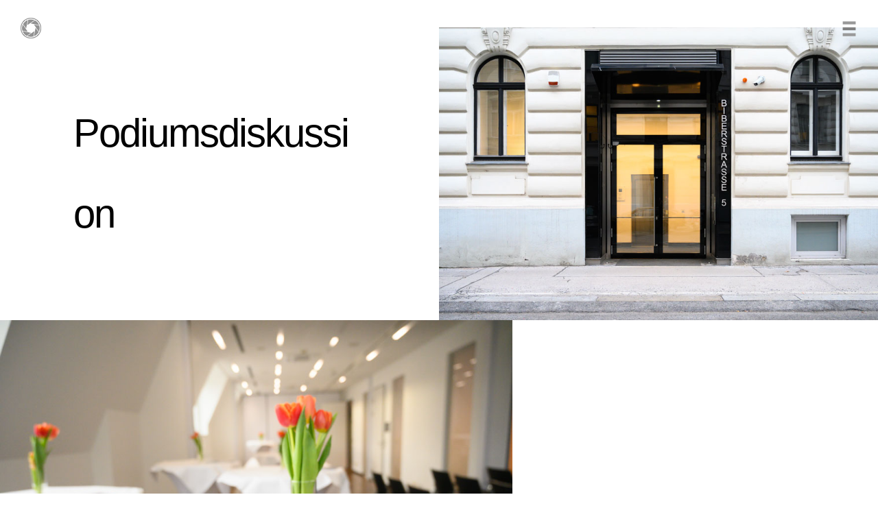

--- FILE ---
content_type: text/html; charset=UTF-8
request_url: https://www.fotonovo.at/work/diskussion
body_size: 82211
content:
<!DOCTYPE html>
<html lang="de" data-semplice="5.3.5">
	<head>
		<meta charset="UTF-8" />
		<meta name="viewport" content="width=device-width, initial-scale=1.0, maximum-scale=1.0" />
		<title>Diskussion &#8211; Daniel Novotny</title>
<meta name='robots' content='max-image-preview:large' />
<link rel="alternate" title="oEmbed (JSON)" type="application/json+oembed" href="https://www.fotonovo.at/wp-json/oembed/1.0/embed?url=https%3A%2F%2Fwww.fotonovo.at%2Fwork%2Fdiskussion" />
<link rel="alternate" title="oEmbed (XML)" type="text/xml+oembed" href="https://www.fotonovo.at/wp-json/oembed/1.0/embed?url=https%3A%2F%2Fwww.fotonovo.at%2Fwork%2Fdiskussion&#038;format=xml" />
<style id='wp-img-auto-sizes-contain-inline-css' type='text/css'>
img:is([sizes=auto i],[sizes^="auto," i]){contain-intrinsic-size:3000px 1500px}
/*# sourceURL=wp-img-auto-sizes-contain-inline-css */
</style>
<style id='wp-emoji-styles-inline-css' type='text/css'>

	img.wp-smiley, img.emoji {
		display: inline !important;
		border: none !important;
		box-shadow: none !important;
		height: 1em !important;
		width: 1em !important;
		margin: 0 0.07em !important;
		vertical-align: -0.1em !important;
		background: none !important;
		padding: 0 !important;
	}
/*# sourceURL=wp-emoji-styles-inline-css */
</style>
<style id='wp-block-library-inline-css' type='text/css'>
:root{--wp-block-synced-color:#7a00df;--wp-block-synced-color--rgb:122,0,223;--wp-bound-block-color:var(--wp-block-synced-color);--wp-editor-canvas-background:#ddd;--wp-admin-theme-color:#007cba;--wp-admin-theme-color--rgb:0,124,186;--wp-admin-theme-color-darker-10:#006ba1;--wp-admin-theme-color-darker-10--rgb:0,107,160.5;--wp-admin-theme-color-darker-20:#005a87;--wp-admin-theme-color-darker-20--rgb:0,90,135;--wp-admin-border-width-focus:2px}@media (min-resolution:192dpi){:root{--wp-admin-border-width-focus:1.5px}}.wp-element-button{cursor:pointer}:root .has-very-light-gray-background-color{background-color:#eee}:root .has-very-dark-gray-background-color{background-color:#313131}:root .has-very-light-gray-color{color:#eee}:root .has-very-dark-gray-color{color:#313131}:root .has-vivid-green-cyan-to-vivid-cyan-blue-gradient-background{background:linear-gradient(135deg,#00d084,#0693e3)}:root .has-purple-crush-gradient-background{background:linear-gradient(135deg,#34e2e4,#4721fb 50%,#ab1dfe)}:root .has-hazy-dawn-gradient-background{background:linear-gradient(135deg,#faaca8,#dad0ec)}:root .has-subdued-olive-gradient-background{background:linear-gradient(135deg,#fafae1,#67a671)}:root .has-atomic-cream-gradient-background{background:linear-gradient(135deg,#fdd79a,#004a59)}:root .has-nightshade-gradient-background{background:linear-gradient(135deg,#330968,#31cdcf)}:root .has-midnight-gradient-background{background:linear-gradient(135deg,#020381,#2874fc)}:root{--wp--preset--font-size--normal:16px;--wp--preset--font-size--huge:42px}.has-regular-font-size{font-size:1em}.has-larger-font-size{font-size:2.625em}.has-normal-font-size{font-size:var(--wp--preset--font-size--normal)}.has-huge-font-size{font-size:var(--wp--preset--font-size--huge)}.has-text-align-center{text-align:center}.has-text-align-left{text-align:left}.has-text-align-right{text-align:right}.has-fit-text{white-space:nowrap!important}#end-resizable-editor-section{display:none}.aligncenter{clear:both}.items-justified-left{justify-content:flex-start}.items-justified-center{justify-content:center}.items-justified-right{justify-content:flex-end}.items-justified-space-between{justify-content:space-between}.screen-reader-text{border:0;clip-path:inset(50%);height:1px;margin:-1px;overflow:hidden;padding:0;position:absolute;width:1px;word-wrap:normal!important}.screen-reader-text:focus{background-color:#ddd;clip-path:none;color:#444;display:block;font-size:1em;height:auto;left:5px;line-height:normal;padding:15px 23px 14px;text-decoration:none;top:5px;width:auto;z-index:100000}html :where(.has-border-color){border-style:solid}html :where([style*=border-top-color]){border-top-style:solid}html :where([style*=border-right-color]){border-right-style:solid}html :where([style*=border-bottom-color]){border-bottom-style:solid}html :where([style*=border-left-color]){border-left-style:solid}html :where([style*=border-width]){border-style:solid}html :where([style*=border-top-width]){border-top-style:solid}html :where([style*=border-right-width]){border-right-style:solid}html :where([style*=border-bottom-width]){border-bottom-style:solid}html :where([style*=border-left-width]){border-left-style:solid}html :where(img[class*=wp-image-]){height:auto;max-width:100%}:where(figure){margin:0 0 1em}html :where(.is-position-sticky){--wp-admin--admin-bar--position-offset:var(--wp-admin--admin-bar--height,0px)}@media screen and (max-width:600px){html :where(.is-position-sticky){--wp-admin--admin-bar--position-offset:0px}}

/*# sourceURL=wp-block-library-inline-css */
</style><style id='global-styles-inline-css' type='text/css'>
:root{--wp--preset--aspect-ratio--square: 1;--wp--preset--aspect-ratio--4-3: 4/3;--wp--preset--aspect-ratio--3-4: 3/4;--wp--preset--aspect-ratio--3-2: 3/2;--wp--preset--aspect-ratio--2-3: 2/3;--wp--preset--aspect-ratio--16-9: 16/9;--wp--preset--aspect-ratio--9-16: 9/16;--wp--preset--color--black: #000000;--wp--preset--color--cyan-bluish-gray: #abb8c3;--wp--preset--color--white: #ffffff;--wp--preset--color--pale-pink: #f78da7;--wp--preset--color--vivid-red: #cf2e2e;--wp--preset--color--luminous-vivid-orange: #ff6900;--wp--preset--color--luminous-vivid-amber: #fcb900;--wp--preset--color--light-green-cyan: #7bdcb5;--wp--preset--color--vivid-green-cyan: #00d084;--wp--preset--color--pale-cyan-blue: #8ed1fc;--wp--preset--color--vivid-cyan-blue: #0693e3;--wp--preset--color--vivid-purple: #9b51e0;--wp--preset--gradient--vivid-cyan-blue-to-vivid-purple: linear-gradient(135deg,rgb(6,147,227) 0%,rgb(155,81,224) 100%);--wp--preset--gradient--light-green-cyan-to-vivid-green-cyan: linear-gradient(135deg,rgb(122,220,180) 0%,rgb(0,208,130) 100%);--wp--preset--gradient--luminous-vivid-amber-to-luminous-vivid-orange: linear-gradient(135deg,rgb(252,185,0) 0%,rgb(255,105,0) 100%);--wp--preset--gradient--luminous-vivid-orange-to-vivid-red: linear-gradient(135deg,rgb(255,105,0) 0%,rgb(207,46,46) 100%);--wp--preset--gradient--very-light-gray-to-cyan-bluish-gray: linear-gradient(135deg,rgb(238,238,238) 0%,rgb(169,184,195) 100%);--wp--preset--gradient--cool-to-warm-spectrum: linear-gradient(135deg,rgb(74,234,220) 0%,rgb(151,120,209) 20%,rgb(207,42,186) 40%,rgb(238,44,130) 60%,rgb(251,105,98) 80%,rgb(254,248,76) 100%);--wp--preset--gradient--blush-light-purple: linear-gradient(135deg,rgb(255,206,236) 0%,rgb(152,150,240) 100%);--wp--preset--gradient--blush-bordeaux: linear-gradient(135deg,rgb(254,205,165) 0%,rgb(254,45,45) 50%,rgb(107,0,62) 100%);--wp--preset--gradient--luminous-dusk: linear-gradient(135deg,rgb(255,203,112) 0%,rgb(199,81,192) 50%,rgb(65,88,208) 100%);--wp--preset--gradient--pale-ocean: linear-gradient(135deg,rgb(255,245,203) 0%,rgb(182,227,212) 50%,rgb(51,167,181) 100%);--wp--preset--gradient--electric-grass: linear-gradient(135deg,rgb(202,248,128) 0%,rgb(113,206,126) 100%);--wp--preset--gradient--midnight: linear-gradient(135deg,rgb(2,3,129) 0%,rgb(40,116,252) 100%);--wp--preset--font-size--small: 13px;--wp--preset--font-size--medium: 20px;--wp--preset--font-size--large: 36px;--wp--preset--font-size--x-large: 42px;--wp--preset--spacing--20: 0.44rem;--wp--preset--spacing--30: 0.67rem;--wp--preset--spacing--40: 1rem;--wp--preset--spacing--50: 1.5rem;--wp--preset--spacing--60: 2.25rem;--wp--preset--spacing--70: 3.38rem;--wp--preset--spacing--80: 5.06rem;--wp--preset--shadow--natural: 6px 6px 9px rgba(0, 0, 0, 0.2);--wp--preset--shadow--deep: 12px 12px 50px rgba(0, 0, 0, 0.4);--wp--preset--shadow--sharp: 6px 6px 0px rgba(0, 0, 0, 0.2);--wp--preset--shadow--outlined: 6px 6px 0px -3px rgb(255, 255, 255), 6px 6px rgb(0, 0, 0);--wp--preset--shadow--crisp: 6px 6px 0px rgb(0, 0, 0);}:where(.is-layout-flex){gap: 0.5em;}:where(.is-layout-grid){gap: 0.5em;}body .is-layout-flex{display: flex;}.is-layout-flex{flex-wrap: wrap;align-items: center;}.is-layout-flex > :is(*, div){margin: 0;}body .is-layout-grid{display: grid;}.is-layout-grid > :is(*, div){margin: 0;}:where(.wp-block-columns.is-layout-flex){gap: 2em;}:where(.wp-block-columns.is-layout-grid){gap: 2em;}:where(.wp-block-post-template.is-layout-flex){gap: 1.25em;}:where(.wp-block-post-template.is-layout-grid){gap: 1.25em;}.has-black-color{color: var(--wp--preset--color--black) !important;}.has-cyan-bluish-gray-color{color: var(--wp--preset--color--cyan-bluish-gray) !important;}.has-white-color{color: var(--wp--preset--color--white) !important;}.has-pale-pink-color{color: var(--wp--preset--color--pale-pink) !important;}.has-vivid-red-color{color: var(--wp--preset--color--vivid-red) !important;}.has-luminous-vivid-orange-color{color: var(--wp--preset--color--luminous-vivid-orange) !important;}.has-luminous-vivid-amber-color{color: var(--wp--preset--color--luminous-vivid-amber) !important;}.has-light-green-cyan-color{color: var(--wp--preset--color--light-green-cyan) !important;}.has-vivid-green-cyan-color{color: var(--wp--preset--color--vivid-green-cyan) !important;}.has-pale-cyan-blue-color{color: var(--wp--preset--color--pale-cyan-blue) !important;}.has-vivid-cyan-blue-color{color: var(--wp--preset--color--vivid-cyan-blue) !important;}.has-vivid-purple-color{color: var(--wp--preset--color--vivid-purple) !important;}.has-black-background-color{background-color: var(--wp--preset--color--black) !important;}.has-cyan-bluish-gray-background-color{background-color: var(--wp--preset--color--cyan-bluish-gray) !important;}.has-white-background-color{background-color: var(--wp--preset--color--white) !important;}.has-pale-pink-background-color{background-color: var(--wp--preset--color--pale-pink) !important;}.has-vivid-red-background-color{background-color: var(--wp--preset--color--vivid-red) !important;}.has-luminous-vivid-orange-background-color{background-color: var(--wp--preset--color--luminous-vivid-orange) !important;}.has-luminous-vivid-amber-background-color{background-color: var(--wp--preset--color--luminous-vivid-amber) !important;}.has-light-green-cyan-background-color{background-color: var(--wp--preset--color--light-green-cyan) !important;}.has-vivid-green-cyan-background-color{background-color: var(--wp--preset--color--vivid-green-cyan) !important;}.has-pale-cyan-blue-background-color{background-color: var(--wp--preset--color--pale-cyan-blue) !important;}.has-vivid-cyan-blue-background-color{background-color: var(--wp--preset--color--vivid-cyan-blue) !important;}.has-vivid-purple-background-color{background-color: var(--wp--preset--color--vivid-purple) !important;}.has-black-border-color{border-color: var(--wp--preset--color--black) !important;}.has-cyan-bluish-gray-border-color{border-color: var(--wp--preset--color--cyan-bluish-gray) !important;}.has-white-border-color{border-color: var(--wp--preset--color--white) !important;}.has-pale-pink-border-color{border-color: var(--wp--preset--color--pale-pink) !important;}.has-vivid-red-border-color{border-color: var(--wp--preset--color--vivid-red) !important;}.has-luminous-vivid-orange-border-color{border-color: var(--wp--preset--color--luminous-vivid-orange) !important;}.has-luminous-vivid-amber-border-color{border-color: var(--wp--preset--color--luminous-vivid-amber) !important;}.has-light-green-cyan-border-color{border-color: var(--wp--preset--color--light-green-cyan) !important;}.has-vivid-green-cyan-border-color{border-color: var(--wp--preset--color--vivid-green-cyan) !important;}.has-pale-cyan-blue-border-color{border-color: var(--wp--preset--color--pale-cyan-blue) !important;}.has-vivid-cyan-blue-border-color{border-color: var(--wp--preset--color--vivid-cyan-blue) !important;}.has-vivid-purple-border-color{border-color: var(--wp--preset--color--vivid-purple) !important;}.has-vivid-cyan-blue-to-vivid-purple-gradient-background{background: var(--wp--preset--gradient--vivid-cyan-blue-to-vivid-purple) !important;}.has-light-green-cyan-to-vivid-green-cyan-gradient-background{background: var(--wp--preset--gradient--light-green-cyan-to-vivid-green-cyan) !important;}.has-luminous-vivid-amber-to-luminous-vivid-orange-gradient-background{background: var(--wp--preset--gradient--luminous-vivid-amber-to-luminous-vivid-orange) !important;}.has-luminous-vivid-orange-to-vivid-red-gradient-background{background: var(--wp--preset--gradient--luminous-vivid-orange-to-vivid-red) !important;}.has-very-light-gray-to-cyan-bluish-gray-gradient-background{background: var(--wp--preset--gradient--very-light-gray-to-cyan-bluish-gray) !important;}.has-cool-to-warm-spectrum-gradient-background{background: var(--wp--preset--gradient--cool-to-warm-spectrum) !important;}.has-blush-light-purple-gradient-background{background: var(--wp--preset--gradient--blush-light-purple) !important;}.has-blush-bordeaux-gradient-background{background: var(--wp--preset--gradient--blush-bordeaux) !important;}.has-luminous-dusk-gradient-background{background: var(--wp--preset--gradient--luminous-dusk) !important;}.has-pale-ocean-gradient-background{background: var(--wp--preset--gradient--pale-ocean) !important;}.has-electric-grass-gradient-background{background: var(--wp--preset--gradient--electric-grass) !important;}.has-midnight-gradient-background{background: var(--wp--preset--gradient--midnight) !important;}.has-small-font-size{font-size: var(--wp--preset--font-size--small) !important;}.has-medium-font-size{font-size: var(--wp--preset--font-size--medium) !important;}.has-large-font-size{font-size: var(--wp--preset--font-size--large) !important;}.has-x-large-font-size{font-size: var(--wp--preset--font-size--x-large) !important;}
/*# sourceURL=global-styles-inline-css */
</style>

<style id='classic-theme-styles-inline-css' type='text/css'>
/*! This file is auto-generated */
.wp-block-button__link{color:#fff;background-color:#32373c;border-radius:9999px;box-shadow:none;text-decoration:none;padding:calc(.667em + 2px) calc(1.333em + 2px);font-size:1.125em}.wp-block-file__button{background:#32373c;color:#fff;text-decoration:none}
/*# sourceURL=/wp-includes/css/classic-themes.min.css */
</style>
<link rel='stylesheet' id='c4wp-public-css' href='https://www.fotonovo.at/wp-content/plugins/wp-captcha//assets/css/c4wp-public.css?ver=6.9' type='text/css' media='all' />
<link rel='stylesheet' id='semplice-stylesheet-css' href='https://www.fotonovo.at/wp-content/themes/semplice5/style.css?ver=5.3.5' type='text/css' media='all' />
<link rel='stylesheet' id='semplice-frontend-stylesheet-css' href='https://www.fotonovo.at/wp-content/themes/semplice5/assets/css/frontend.min.css?ver=5.3.5' type='text/css' media='all' />
<link rel='stylesheet' id='mediaelement-css' href='https://www.fotonovo.at/wp-includes/js/mediaelement/mediaelementplayer-legacy.min.css?ver=4.2.17' type='text/css' media='all' />
<script type="text/javascript" src="https://www.fotonovo.at/wp-includes/js/jquery/jquery.min.js?ver=3.7.1" id="jquery-core-js"></script>
<script type="text/javascript" src="https://www.fotonovo.at/wp-includes/js/jquery/jquery-migrate.min.js?ver=3.4.1" id="jquery-migrate-js"></script>
<script type="text/javascript" src="https://www.fotonovo.at/wp-content/plugins/wp-captcha//assets/js/c4wp-public.js?ver=6.9" id="c4wp-public-js"></script>
<link rel="EditURI" type="application/rsd+xml" title="RSD" href="https://www.fotonovo.at/xmlrpc.php?rsd" />
<meta name="generator" content="WordPress 6.9" />
<link rel="canonical" href="https://www.fotonovo.at/work/diskussion" />
<link rel='shortlink' href='https://www.fotonovo.at/?p=2018' />
<link href="https://fonts.googleapis.com/css?family=Open+Sans:400,400i,700,700i|Lora:400,400i,700,700i" rel="stylesheet"><style type="text/css" id="semplice-webfonts-css">#content-holder p, #content-holder li, .blog-settings [data-font="inter_regular"] {font-family: "Inter", Arial, sans-serif;font-weight: 400;font-style: normal;}#content-holder h1, .blog-settings [data-font="inter_bold"] {font-family: "Inter", Arial, sans-serif;font-weight: 700;font-style: normal;}</style>
		<style type="text/css" id="semplice-custom-css">
			
			@media screen and (min-width: 992px) and (max-width: 1169.98px) { }@media screen and (min-width: 768px) and (max-width: 991.98px) { }@media screen and (min-width: 544px) and (max-width: 767.98px) { }@media screen and (max-width: 543.98px) { }
			
			
		.project-panel {
			background: #f5f5f5;
			padding: 2.5rem 0rem;
		}
		[data-pp-gutter="no"] .project-panel .pp-thumbs,
		.project-panel .pp-thumbs {
			margin-bottom: -1.666666666666667rem;
		}
		#content-holder .panel-label, .projectnav-preview .panel-label {
			color: #000000;
			font-size: 1.777777777777778rem;
			text-transform: none;
			padding-left: 0rem;
			padding-bottom: 1.666666666666667rem;
			text-align: left;
			line-height: 1;
		}
		.project-panel .pp-title {
			padding: 0.5555555555555556rem 0rem 1.666666666666667rem 0rem;
		}
		.project-panel .pp-title a {
			color: #ffffff; 
			font-size: 0.7222222222222222rem; 
			text-transform: uppercase;
		} 
		.project-panel .pp-title span {
			color: #999999;
			font-size: 0.7222222222222222rem;
			text-transform: none;
		}
		.semplice-next-prev {
			background: #ffffff;
			padding: 0rem 0rem 0rem 0rem;
		}
		.semplice-next-prev .np-inner {
			height: 10rem;
		}
		.semplice-next-prev .np-inner .np-link .np-prefix,
		.semplice-next-prev .np-inner .np-link .np-label {
			color: #000000;
			font-size: 1.555555555555556rem;
			text-transform: none;
			letter-spacing: 0rem;
		}
		.semplice-next-prev .np-inner .np-link .np-text-above {
			padding-bottom: 2px;
		}
		.semplice-next-prev .np-inner .np-link .np-label-above {
			color: #aaaaaa;
			font-size: 0.7777777777777778rem;
			text-transform: uppercase;
			letter-spacing: 1px;
		}
		.semplice-next-prev .np-inner .np-link .np-text {
			padding: 0rem 0rem;
		}
		.semplice-next .np-text {
			margin-right: -0rem;
		}
		.semplice-next-prev .nextprev-seperator {
			width: 1px;
			margin: 1.666666666666667rem -0px;
			background: #000000;
		}
	
			.np-link:hover {
				background: #ffffff;
			}
			.np-link:hover .np-text .np-label,
			.np-link:hover .np-text .np-prefix {
				color: #000000 !important;
			}
			.np-link:hover .np-label-above {
				color: #000000 !important;
			}
		
			a { color: #006c7f; }#nprogress .bar { background: #006c7f; }
			#content-holder .thumb .thumb-inner .thumb-hover {background-color: rgba(0, 0, 0, 0.5);background-size: auto;background-position: 0% 0%;background-repeat: no-repeat;}#content-holder .thumb .thumb-hover-meta { padding: 2.22rem; }#content-holder .thumb .thumb-hover-meta .title { color: #ffffff; font-size: 1.33rem; text-transform: none; }#content-holder .thumb .thumb-hover-meta .category { color: #999999; font-size: 1rem; text-transform: none; }#content-holder .thumb video { opacity: 1; }
		</style>
	
		<style type="text/css" id="2018-post-css">
			#content-2018 #section_aef13f29c {padding-bottom: 5rem;background-color: #ffffff;}@media screen and (min-width: 544px) and (max-width: 767.98px) { #content-2018 #section_aef13f29c {padding-bottom: 0rem;}}@media screen and (max-width: 543.98px) { #content-2018 #section_aef13f29c {padding-bottom: 0rem;}}@media screen and (min-width: 544px) and (max-width: 767.98px) { #content-2018 #content_ac159cb3d {padding-top: 3.3333333333333335rem;padding-right: 1.6666666666666667rem;padding-left: 1.6666666666666667rem;}#content-2018 #content_ac159cb3d .is-content {}}@media screen and (max-width: 543.98px) { #content-2018 #content_ac159cb3d {padding-top: 3.3333333333333335rem;padding-right: 1.6666666666666667rem;padding-left: 1.6666666666666667rem;}#content-2018 #content_ac159cb3d .is-content {}}#content-2018 #content_7b778d21a {padding-bottom: 0rem;}#content-2018 #content_7b778d21a .is-content {}@media screen and (min-width: 544px) and (max-width: 767.98px) { #content-2018 #column_36328e48d {order: 1;}}@media screen and (max-width: 543.98px) { #content-2018 #column_36328e48d {order: 1;}}#content-2018 #column_tgzlu5vte {padding-bottom: 4.444444444444445rem;}#content-2018 #section_22ecd56a4 {background-color: #ffffff;}#content-2018 #content_2caf5824d {padding-top: 4.444444444444445rem;}#content-2018 #content_2caf5824d .is-content {}@media screen and (min-width: 544px) and (max-width: 767.98px) { #content-2018 #content_2caf5824d {padding-top: 1.6666666666666667rem;}#content-2018 #content_2caf5824d .is-content {}}@media screen and (max-width: 543.98px) { #content-2018 #content_2caf5824d {padding-top: 1.6666666666666667rem;}#content-2018 #content_2caf5824d .is-content {}}#content-2018 #content_72e848eff {padding-top: 4.444444444444445rem;}#content-2018 #content_72e848eff .is-content {}@media screen and (min-width: 544px) and (max-width: 767.98px) { #content-2018 #content_72e848eff {padding-top: 1.6666666666666667rem;}#content-2018 #content_72e848eff .is-content {}}@media screen and (max-width: 543.98px) { #content-2018 #content_72e848eff {padding-top: 1.6666666666666667rem;}#content-2018 #content_72e848eff .is-content {}}#content-2018 #column_clvjockyj {padding-bottom: 4.444444444444445rem;}#content-2018 #section_c0d98769f {background-color: #ffffff;}#content-2018 #content_1d5e57fb6 {padding-top: 4.444444444444445rem;}#content-2018 #content_1d5e57fb6 .is-content {}@media screen and (min-width: 544px) and (max-width: 767.98px) { #content-2018 #content_1d5e57fb6 {padding-top: 1.6666666666666667rem;}#content-2018 #content_1d5e57fb6 .is-content {}}@media screen and (max-width: 543.98px) { #content-2018 #content_1d5e57fb6 {padding-top: 1.6666666666666667rem;}#content-2018 #content_1d5e57fb6 .is-content {}}#content-2018 #content_b38624014 {padding-top: 4.444444444444445rem;}#content-2018 #content_b38624014 .is-content {}@media screen and (min-width: 544px) and (max-width: 767.98px) { #content-2018 #content_b38624014 {padding-top: 1.6666666666666667rem;}#content-2018 #content_b38624014 .is-content {}}@media screen and (max-width: 543.98px) { #content-2018 #content_b38624014 {padding-top: 1.6666666666666667rem;}#content-2018 #content_b38624014 .is-content {}}#content-2018 #content_13586c92f {padding-top: 4.444444444444445rem;}#content-2018 #content_13586c92f .is-content {}@media screen and (min-width: 544px) and (max-width: 767.98px) { #content-2018 #content_13586c92f {padding-top: 1.6666666666666667rem;}#content-2018 #content_13586c92f .is-content {}}@media screen and (max-width: 543.98px) { #content-2018 #content_13586c92f {padding-top: 1.6666666666666667rem;}#content-2018 #content_13586c92f .is-content {}}#content-2018 #column_t3smbuss3 {padding-bottom: 4.444444444444445rem;}#content-2018 #section_5162f483e {background-color: #ffffff;}#content-2018 #content_92f739a2a {padding-top: 4.444444444444445rem;}#content-2018 #content_92f739a2a .is-content {}@media screen and (min-width: 544px) and (max-width: 767.98px) { #content-2018 #content_92f739a2a {padding-top: 1.6666666666666667rem;}#content-2018 #content_92f739a2a .is-content {}}@media screen and (max-width: 543.98px) { #content-2018 #content_92f739a2a {padding-top: 1.6666666666666667rem;}#content-2018 #content_92f739a2a .is-content {}}#content-2018 #content_ae85f8463 {padding-top: 4.444444444444445rem;}#content-2018 #content_ae85f8463 .is-content {}@media screen and (min-width: 544px) and (max-width: 767.98px) { #content-2018 #content_ae85f8463 {padding-top: 1.6666666666666667rem;}#content-2018 #content_ae85f8463 .is-content {}}@media screen and (max-width: 543.98px) { #content-2018 #content_ae85f8463 {padding-top: 1.6666666666666667rem;}#content-2018 #content_ae85f8463 .is-content {}}#content-2018 #section_4df7b7272 {background-color: #ffffff;}#content-2018 #content_90d659225 {padding-top: 4.444444444444445rem;}#content-2018 #content_90d659225 .is-content {}@media screen and (min-width: 544px) and (max-width: 767.98px) { #content-2018 #content_90d659225 {padding-top: 1.6666666666666667rem;}#content-2018 #content_90d659225 .is-content {}}@media screen and (max-width: 543.98px) { #content-2018 #content_90d659225 {padding-top: 1.6666666666666667rem;}#content-2018 #content_90d659225 .is-content {}}#content-2018 #content_4d3d1829c {padding-top: 4.444444444444445rem;}#content-2018 #content_4d3d1829c .is-content {}@media screen and (min-width: 544px) and (max-width: 767.98px) { #content-2018 #content_4d3d1829c {padding-top: 1.6666666666666667rem;}#content-2018 #content_4d3d1829c .is-content {}}@media screen and (max-width: 543.98px) { #content-2018 #content_4d3d1829c {padding-top: 1.6666666666666667rem;}#content-2018 #content_4d3d1829c .is-content {}}#content-2018 #content_eed962a11 {padding-top: 4.444444444444445rem;}#content-2018 #content_eed962a11 .is-content {}@media screen and (min-width: 544px) and (max-width: 767.98px) { #content-2018 #content_eed962a11 {padding-top: 1.6666666666666667rem;}#content-2018 #content_eed962a11 .is-content {}}@media screen and (max-width: 543.98px) { #content-2018 #content_eed962a11 {padding-top: 1.6666666666666667rem;}#content-2018 #content_eed962a11 .is-content {}}#content-2018 #content_18a402990 .spacer { height: 0rem; }#content-2018 #content_18a402990 {padding-right: 1.6666666666666667rem;padding-left: 1.6666666666666667rem;}#content-2018 #content_18a402990 .is-content {border-width: 0.05555555555555555rem;border-style: solid;border-radius: 55.5rem;border-color: #e0e0e0;}#content-2018 #section_97b5ca3a9 .container {height: 2.7777777777777777rem;}#content-2018 #section_97b5ca3a9 {background-color: #ffffff;}@media screen and (max-width: 543.98px) { #content-2018 #section_97b5ca3a9 {padding-bottom: 5.555555555555555rem;}}#content-2018 #content_9db6ddc6e {padding-bottom: 0rem;}#content-2018 #content_9db6ddc6e .is-content {border-width: 0rem;}@media screen and (min-width: 544px) and (max-width: 767.98px) { #content-2018 #content_9db6ddc6e {padding-top: 0.6666666666666666rem;}#content-2018 #content_9db6ddc6e .is-content {}}@media screen and (max-width: 543.98px) { #content-2018 #content_9db6ddc6e {padding-top: 1.1111111111111112rem;padding-bottom: 0.5555555555555556rem;}#content-2018 #content_9db6ddc6e .is-content {}}@media screen and (min-width: 544px) and (max-width: 767.98px) { #content-2018 #column_fd1662d4d {padding-top: 11.777777777777779rem;padding-bottom: 3.9444444444444446rem;}}#content-2018 #content_62e0a6cd0 {padding-bottom: 0rem;background-color: transparent;}#content-2018 #content_62e0a6cd0 .is-content {border-width: 0rem;}@media screen and (max-width: 543.98px) { #content-2018 #content_62e0a6cd0 {padding-top: 0.5555555555555556rem;padding-bottom: 0.5555555555555556rem;}#content-2018 #content_62e0a6cd0 .is-content {}}#content-2018 #column_bf4879c49 {border-width: 0rem;border-radius: 0.3888888888888889rem;border-color: transparent;background-color: transparent;}#content-2018 #content_1f0b2e6dd .socialprofiles  .social-profile a:hover svg path { fill: #000000; }#content-2018 #content_1f0b2e6dd .socialprofiles .social-profile svg path { fill: #5b5b5b; }#content-2018 #content_1f0b2e6dd .socialprofiles .social-profile svg { height: 0.9444444444444444rem; }#content-2018 #content_1f0b2e6dd .socialprofiles { margin: 0 -0.6666666666666666rem; }#content-2018 #content_1f0b2e6dd .socialprofiles .social-profile a { padding: 0 0.6666666666666666rem; }@media screen and (min-width: 992px) and (max-width: 1169.98px) { #content-2018 #content_1f0b2e6dd .socialprofiles .social-profile svg path { fill: #5b5b5b; }#content-2018 #content_1f0b2e6dd .socialprofiles .social-profile svg { height: 0.9444444444444444rem; }#content-2018 #content_1f0b2e6dd .socialprofiles { margin: 0 -0.6666666666666666rem; }#content-2018 #content_1f0b2e6dd .socialprofiles .social-profile a { padding: 0 0.6666666666666666rem; } }@media screen and (min-width: 768px) and (max-width: 991.98px) { #content-2018 #content_1f0b2e6dd .socialprofiles .social-profile svg path { fill: #5b5b5b; }#content-2018 #content_1f0b2e6dd .socialprofiles .social-profile svg { height: 0.9444444444444444rem; }#content-2018 #content_1f0b2e6dd .socialprofiles { margin: 0 -0.6666666666666666rem; }#content-2018 #content_1f0b2e6dd .socialprofiles .social-profile a { padding: 0 0.6666666666666666rem; } }@media screen and (min-width: 544px) and (max-width: 767.98px) { #content-2018 #content_1f0b2e6dd .socialprofiles .social-profile svg path { fill: #5b5b5b; }#content-2018 #content_1f0b2e6dd .socialprofiles .social-profile svg { height: 0.9444444444444444rem; }#content-2018 #content_1f0b2e6dd .socialprofiles { margin: 0 -0.6666666666666666rem; }#content-2018 #content_1f0b2e6dd .socialprofiles .social-profile a { padding: 0 0.6666666666666666rem; } }@media screen and (max-width: 543.98px) { #content-2018 #content_1f0b2e6dd .socialprofiles .social-profile svg path { fill: #5b5b5b; }#content-2018 #content_1f0b2e6dd .socialprofiles .social-profile svg { height: 0.9444444444444444rem; }#content-2018 #content_1f0b2e6dd .socialprofiles { margin: 0 -0.6666666666666666rem; }#content-2018 #content_1f0b2e6dd .socialprofiles .social-profile a { padding: 0 0.6666666666666666rem; } }#content-2018 #content_1f0b2e6dd {padding-top: 0.2777777777777778rem;padding-bottom: 0.2777777777777778rem;background-color: transparent;}#content-2018 #content_1f0b2e6dd .is-content {border-width: 0rem;border-radius: 0.8333333333333334rem;border-color: transparent;}@media screen and (min-width: 992px) and (max-width: 1169.98px) { #content-2018 #content_1f0b2e6dd {padding-top: 0.2777777777777778rem;}#content-2018 #content_1f0b2e6dd .is-content {border-radius: 0.8333333333333334rem;}}@media screen and (max-width: 543.98px) { #content-2018 #content_1f0b2e6dd {padding-top: 0.5555555555555556rem;padding-bottom: 0.6111111111111112rem;}#content-2018 #content_1f0b2e6dd .is-content {}}#content-2018 #content_f6ed10a7d .spacer { height: 0rem; }#content-2018 #content_b2cc350dc {padding-bottom: 0rem;}#content-2018 #content_b2cc350dc .is-content {border-width: 0rem;}@media screen and (max-width: 543.98px) { #content-2018 #content_b2cc350dc {padding-top: 0.5555555555555556rem;padding-bottom: 0.5555555555555556rem;}#content-2018 #content_b2cc350dc .is-content {}}#content-2018 #content_68d1064c9 {padding-bottom: 0rem;}#content-2018 #content_68d1064c9 .is-content {border-width: 0rem;}@media screen and (max-width: 543.98px) { #content-2018 #content_68d1064c9 {padding-top: 0.5555555555555556rem;padding-bottom: 0.5555555555555556rem;}#content-2018 #content_68d1064c9 .is-content {}}
			.nav_znvkjhhrg { background-color: rgba(245, 245, 245, 0);; }.nav_znvkjhhrg { height: 2.2222222222222223rem; }.is-frontend #content-2018 .sections { margin-top: 2.2222222222222223rem; }.nav_znvkjhhrg { padding-top: 1.6666666666666667rem; }.nav_znvkjhhrg { padding-bottom: 1.6666666666666667rem; }.nav_znvkjhhrg .navbar-inner .navbar-left, .nav_znvkjhhrg .navbar-inner .navbar-center, .nav_znvkjhhrg .navbar-inner .navbar-distributed { left: 1.6666666666666667rem; }.nav_znvkjhhrg .container-fluid .navbar-inner .navbar-right, .nav_znvkjhhrg .container-fluid .navbar-inner .navbar-distributed { right: 1.6666666666666667rem; }.nav_znvkjhhrg .container-fluid .hamburger a:after { padding-right: 1.1111111111111rem; }.nav_znvkjhhrg .navbar-inner .logo { margin-top: -0.2222222222222222rem; }.nav_znvkjhhrg .logo img, .nav_znvkjhhrg .logo svg { width: 1.6666666666666667rem; }.nav_znvkjhhrg .navbar-inner .logo { align-items: flex-start; }.nav_znvkjhhrg .navbar-inner .hamburger { align-items: flex-start; }.nav_znvkjhhrg .navbar-inner .hamburger a.menu-icon span { background-color: #5b5b5b; }.nav_znvkjhhrg .navbar-inner .hamburger a.menu-icon { width: 1.3333333333333333rem; }.nav_znvkjhhrg .navbar-inner .hamburger a.menu-icon span { height: 3px; }.nav_znvkjhhrg .navbar-inner .hamburger a.open-menu span::before { transform: translateY(-7px); }.nav_znvkjhhrg .navbar-inner .hamburger a.open-menu span::after { transform: translateY(7px); }.nav_znvkjhhrg .navbar-inner .hamburger a.open-menu:hover span::before { transform: translateY(-9px); }.nav_znvkjhhrg .navbar-inner .hamburger a.open-menu:hover span::after { transform: translateY(9px); }.nav_znvkjhhrg .navbar-inner .hamburger a.menu-icon { height: 17px; }.nav_znvkjhhrg .navbar-inner .hamburger a.menu-icon span { margin-top: 8.5px; }.nav_znvkjhhrg .navbar-inner .hamburger { display: flex; }.nav_znvkjhhrg .navbar-inner nav ul li a span { color: #999999; }.nav_znvkjhhrg .navbar-inner nav ul li a { padding-left: 1.9444444444444rem; }.nav_znvkjhhrg .navbar-inner nav ul li a { padding-right: 1.9444444444444rem; }.nav_znvkjhhrg .navbar-inner nav ul li a span { text-transform: uppercase; }.nav_znvkjhhrg .navbar-inner nav ul li a span { letter-spacing: 0.05555555555555555rem; }.nav_znvkjhhrg .navbar-inner nav ul li a span { padding-bottom: 0rem; }.nav_znvkjhhrg .navbar-inner nav.standard ul { align-items: flex-start; }.nav_znvkjhhrg .navbar-inner nav ul li a:hover span, .navbar-inner nav ul li.current-menu-item a span, .navbar-inner nav ul li.current_page_item a span, .nav_znvkjhhrg .navbar-inner nav ul li.wrap-focus a span { color: #000000; }.nav_znvkjhhrg .navbar-inner nav ul li.current-menu-item a span { color: #000000; }.nav_znvkjhhrg .navbar-inner nav ul li.current_page_item a span { color: #000000; }[data-post-type="project"] .navbar-inner nav ul li.portfolio-grid a span, [data-post-type="post"] .navbar-inner nav ul li.blog-overview a span { color: #000000; }.nav_znvkjhhrg .navbar-inner nav ul li a:hover span { border-bottom-color: #ffd300; }.nav_znvkjhhrg .navbar-inner nav ul li.current-menu-item a span { border-bottom-color: #ffd300; }.nav_znvkjhhrg .navbar-inner nav ul li.current_page_item a span { border-bottom-color: #ffd300; }[data-post-type="project"] .navbar-inner nav ul li.portfolio-grid a span, [data-post-type="post"] .navbar-inner nav ul li.blog-overview a span { border-bottom-color: #ffd300; }#overlay-menu { background-color: rgba(255, 255, 255, 0.95); }#overlay-menu .overlay-menu-inner nav ul li a span { color: #5b5b5b; }#overlay-menu .overlay-menu-inner nav ul li a span { text-transform: none; }#overlay-menu .overlay-menu-inner nav ul li a:hover span { color: #ffd300; }#overlay-menu .overlay-menu-inner nav ul li.current-menu-item a span { color: #ffd300; }#overlay-menu .overlay-menu-inner nav ul li.current_page_item a span { color: #ffd300; }[data-post-type="project"] #overlay-menu .overlay-menu-inner nav ul li.portfolio-grid a span, [data-post-type="post"] #overlay-menu .overlay-menu-inner nav ul li.blog-overview a span { color: #ffd300; }#overlay-menu nav ul li a:hover span { border-bottom-color: #000000; }#overlay-menu .overlay-menu-inner nav ul li.current-menu-item a span { border-bottom-color: #000000; }#overlay-menu .overlay-menu-inner nav ul li.current_page_item a span { border-bottom-color: #000000; }[data-post-type="project"] #overlay-menu .overlay-menu-inner nav ul li.portfolio-grid a span, [data-post-type="post"] #overlay-menu .overlay-menu-inner nav ul li.blog-overview a span { border-bottom-color: #000000; }@media screen and (min-width: 992px) and (max-width: 1169.98px) { .nav_znvkjhhrg .navbar-inner .hamburger a.menu-icon { height: 17px; }.nav_znvkjhhrg .navbar-inner .hamburger a.menu-icon span { margin-top: 8.5px; }}@media screen and (min-width: 768px) and (max-width: 991.98px) { .nav_znvkjhhrg .navbar-inner .hamburger a.menu-icon { height: 17px; }.nav_znvkjhhrg .navbar-inner .hamburger a.menu-icon span { margin-top: 8.5px; }}@media screen and (min-width: 544px) and (max-width: 767.98px) { .nav_znvkjhhrg .navbar-inner .hamburger a.menu-icon { height: 17px; }.nav_znvkjhhrg .navbar-inner .hamburger a.menu-icon span { margin-top: 8.5px; }}@media screen and (max-width: 543.98px) { .nav_znvkjhhrg .navbar-inner .hamburger a.menu-icon { height: 17px; }.nav_znvkjhhrg .navbar-inner .hamburger a.menu-icon span { margin-top: 8.5px; }}
		</style>
			<style>html{margin-top:0px!important;}#wpadminbar{top:auto!important;bottom:0;}</style>
		<link rel="shortcut icon" type="image/png" href="https://www.fotonovo.at/wp-content/uploads/2022/02/burger2.svg" sizes="32x32">	</head>
	<body class="wp-singular project-template-default single single-project postid-2018 wp-theme-semplice5 is-frontend static-mode mejs-semplice-ui" data-post-type="project" data-post-id="2018">
		<div id="content-holder" data-active-post="2018">
			
						<header class="nav_znvkjhhrg semplice-navbar active-navbar sticky-nav  cover-transparent scroll-to-top" data-cover-transparent="enabled" data-bg-overlay-visibility="visible">
							<div class="container-fluid" data-nav="logo-left-menu-right">
								<div class="navbar-inner menu-type-hamburger" data-xl-width="12" data-navbar-type="container-fluid">
									<div class="logo navbar-left"><a href="https://www.fotonovo.at" title="Daniel Novotny"><img src="https://www.fotonovo.at/wp-content/uploads/2022/02/burger2.svg" alt="logo"></a></div>
									
									<div class="hamburger navbar-right semplice-menu custom-hamburger" data-hamburger-mouseover="scale"><a class="open-menu menu-icon"><img class="hamburger-custom" src="https://www.fotonovo.at/wp-content/uploads/2022/02/burger1.svg" alt="hamburger-custom"><img class="hamburger-custom-close" src="https://www.fotonovo.at/wp-content/uploads/2022/02/burger2.svg" alt="hamburger-custom-close"></a></div>
								</div>
							</div>
						</header>
						
				<div id="overlay-menu">
					<div class="overlay-menu-inner" data-xl-width="12">
						<nav class="overlay-nav" data-justify="center" data-align="align-middle" data-font="inter_regular">
							<ul class="container-fluid"><li class="menu-item menu-item-type-post_type menu-item-object-page menu-item-home menu-item-13"><a href="https://www.fotonovo.at/"><span>Portfolio</span></a></li>
<li class="menu-item menu-item-type-post_type menu-item-object-page menu-item-213"><a href="https://www.fotonovo.at/events"><span>Events</span></a></li>
<li class="menu-item menu-item-type-post_type menu-item-object-page menu-item-214"><a href="https://www.fotonovo.at/portraits"><span>Portraits</span></a></li>
<li class="menu-item menu-item-type-post_type menu-item-object-page menu-item-185"><a href="https://www.fotonovo.at/videos"><span>Videos</span></a></li>
<li class="menu-item menu-item-type-post_type menu-item-object-page menu-item-212"><a href="https://www.fotonovo.at/pressefotos"><span>Pressefotos</span></a></li>
<li class="menu-item menu-item-type-post_type menu-item-object-page menu-item-182"><a href="https://www.fotonovo.at/produktfotografie"><span>Produktfotografie</span></a></li>
</ul>
						</nav>
					</div>
				</div>
			
					
			<div id="content-2018" class="content-container active-content  hide-on-init">
				<div class="transition-wrap">
					<div class="sections">
						
					<section id="section_aef13f29c" class="content-block" data-column-mode-sm="single" data-column-mode-xs="single" data-layout="fluid" data-gutter="no" data-justify="left" data-valign="center" >
						<div class="container"><div id="row_331a09bd4" class="row"><div id="column_54d4f5699" class="column spacer-column" data-xl-width="1" >
					<div class="content-wrapper">
						
					</div>
				</div><div id="column_0a0e58749" class="column" data-xl-width="4" >
					<div class="content-wrapper">
						
				<div id="content_ac159cb3d" class="column-content" data-module="text" >
					<div class="is-content"><p style="font-size: 3.222rem; line-height: 6.556rem;" data-mce-style="font-size: 3.222rem; line-height: 6.556rem;" data-font-size-xl="3.222rem" data-line-height-xl="6.556rem" data-font-size-xs="4.778rem" data-line-height-xs="4.778rem" data-font-size-sm="4.778rem" data-line-height-sm="4.778rem" data-font-size-lg="5.333rem" data-line-height-lg="5.333rem" data-font-size-md="4.778rem" data-line-height-md="4.778rem"><span class="inter_bold" style="letter-spacing: -0.111rem; color: rgb(2, 2, 2);" data-mce-style="letter-spacing: -0.111rem; color: rgb(2, 2, 2);" data-letter-spacing-xl="-0.111rem">Podiumsdiskussion</span></p></div>
				</div>
			
					</div>
				</div><div id="column_758e9cc31" class="column spacer-column" data-xl-width="1" >
					<div class="content-wrapper">
						
					</div>
				</div><div id="column_45547b913" class="column" data-xl-width="6" data-valign="center" >
					<div class="content-wrapper">
						
				<div id="content_7b778d21a" class="column-content" data-module="image" >
					<div class="ce-image" data-align="left"><img class="is-content"  src="https://www.fotonovo.at/wp-content/uploads/2022/02/000web120219disruptionDSC_2949.jpg" width="886" height="591" alt="000web120219disruptionDSC_2949" caption="" data-width="original" data-scaling="no"></div>
				</div>
			
					</div>
				</div></div><div id="row_72269247e" class="row"><div id="column_36328e48d" class="column" data-xl-width="7" >
					<div class="content-wrapper">
						
				<div id="content_0e5bc1a16" class="column-content" data-module="image" >
					<div class="ce-image" data-align="left"><img class="is-content"  src="https://www.fotonovo.at/wp-content/uploads/2022/02/000web120219disruptionDSC_2960.jpg" width="886" height="589" alt="000web120219disruptionDSC_2960" caption="" data-width="original" data-scaling="no"></div>
				</div>
			
					</div>
				</div><div id="column_26ed8f84d" class="column spacer-column" data-xl-width="1" >
					<div class="content-wrapper">
						
					</div>
				</div><div id="column_39722b03e" class="column spacer-column" data-xl-width="4" >
					<div class="content-wrapper">
						
					</div>
				</div></div></div>
					</section>				
				
					<section id="section_i3rpsrzjk" class="content-block" data-column-mode-sm="single" data-column-mode-xs="single" >
						<div class="container"><div id="row_tbe0wn9j8" class="row"><div id="column_8bpfquaps" class="column spacer-column" data-xl-width="3" >
					<div class="content-wrapper">
						
					</div>
				</div><div id="column_m0y3xoa2r" class="column" data-xl-width="9" >
					<div class="content-wrapper">
						
				<div id="content_97f55d452" class="column-content" data-module="image" >
					<div class="ce-image" data-align="left"><img class="is-content"  src="https://www.fotonovo.at/wp-content/uploads/2022/02/000web120219disruptionDSC_2966.jpg" width="886" height="589" alt="000web120219disruptionDSC_2966" caption="" data-width="original" data-scaling="no"></div>
				</div>
			
					</div>
				</div></div></div>
					</section>				
				
					<section id="section_3gc3kjdvx" class="content-block" data-column-mode-sm="single" data-column-mode-xs="single" >
						<div class="container"><div id="row_kw4vdil0u" class="row"><div id="column_tgzlu5vte" class="column spacer-column" data-xl-width="12" >
					<div class="content-wrapper">
						
					</div>
				</div></div></div>
					</section>				
				
					<section id="section_v6isgjpm6" class="content-block" data-column-mode-sm="single" data-column-mode-xs="single" >
						<div class="container"><div id="row_oygtc49y0" class="row"><div id="column_1axduoc9l" class="column" data-xl-width="12" >
					<div class="content-wrapper">
						
				<div id="content_2i1qvgd35" class="column-content" data-module="image" >
					<div class="ce-image" data-align="left"><img class="is-content"  src="https://www.fotonovo.at/wp-content/uploads/2022/02/000web120219disruptionDSC_3028.jpg" width="886" height="589" alt="000web120219disruptionDSC_3028" caption="" data-width="original" data-scaling="no"></div>
				</div>
			
					</div>
				</div></div></div>
					</section>				
				
					<section id="section_22ecd56a4" class="content-block" data-column-mode-sm="single" data-column-mode-xs="single" data-layout="fluid" data-gutter="no" >
						<div class="container"><div id="row_79292cbdc" class="row"><div id="column_nks2xp1ku" class="column spacer-column" data-xl-width="12" >
					<div class="content-wrapper">
						
					</div>
				</div></div><div id="row_e16c0fb31" class="row"><div id="column_e6ed9ed5b" class="column spacer-column" data-xl-width="5" >
					<div class="content-wrapper">
						
					</div>
				</div><div id="column_8d5698d88" class="column" data-xl-width="6" >
					<div class="content-wrapper">
						
				<div id="content_2caf5824d" class="column-content" data-module="image" >
					<div class="ce-image" data-align="left"><img class="is-content"  src="https://www.fotonovo.at/wp-content/uploads/2022/02/000web120219disruptionDSC_2979.jpg" width="886" height="589" alt="000web120219disruptionDSC_2979" caption="" data-width="grid-width" data-scaling="no"></div>
				</div>
			
					</div>
				</div></div><div id="row_228f239cc" class="row"><div id="column_92cc3ee1d" class="column spacer-column" data-xl-width="2" >
					<div class="content-wrapper">
						
					</div>
				</div><div id="column_5d2754786" class="column" data-xl-width="8" >
					<div class="content-wrapper">
						
				<div id="content_72e848eff" class="column-content" data-module="image" >
					<div class="ce-image" data-align="left"><img class="is-content"  src="https://www.fotonovo.at/wp-content/uploads/2022/02/000web120219disruptionDSC_2987.jpg" width="886" height="591" alt="000web120219disruptionDSC_2987" caption="" data-width="original" data-scaling="no"></div>
				</div>
			
					</div>
				</div><div id="column_0a866e74e" class="column spacer-column" data-xl-width="2" >
					<div class="content-wrapper">
						
					</div>
				</div></div></div>
					</section>				
				
					<section id="section_qcy7qrtmk" class="content-block" data-column-mode-sm="single" data-column-mode-xs="single" >
						<div class="container"><div id="row_9y1um49pi" class="row"><div id="column_clvjockyj" class="column spacer-column" data-xl-width="12" >
					<div class="content-wrapper">
						
					</div>
				</div></div></div>
					</section>				
				
					<section id="section_c0d98769f" class="content-block" data-column-mode-sm="single" data-column-mode-xs="single" data-layout="fluid" data-gutter="no" >
						<div class="container"><div id="row_c2290dfba" class="row"><div id="column_377d6bf2f" class="column" data-xl-width="10" >
					<div class="content-wrapper">
						
				<div id="content_ec6bcb023" class="column-content" data-module="image" >
					<div class="ce-image" data-align="left"><img class="is-content"  src="https://www.fotonovo.at/wp-content/uploads/2022/02/000web1LGpDSC_3011.jpg" width="886" height="589" alt="000web1LGpDSC_3011" caption="" data-width="original" data-scaling="no"></div>
				</div>
			
					</div>
				</div></div><div id="row_d4cbcb51e" class="row"><div id="column_2d01a93d6" class="column spacer-column" data-xl-width="5" >
					<div class="content-wrapper">
						
					</div>
				</div><div id="column_19e07869d" class="column" data-xl-width="6" >
					<div class="content-wrapper">
						
				<div id="content_1d5e57fb6" class="column-content" data-module="image" >
					<div class="ce-image" data-align="left"><img class="is-content"  src="https://www.fotonovo.at/wp-content/uploads/2022/02/000web120219disruptionDSC_3018.jpg" width="886" height="589" alt="000web120219disruptionDSC_3018" caption="" data-width="grid-width" data-scaling="no"></div>
				</div>
			
					</div>
				</div></div><div id="row_cc427492c" class="row"><div id="column_e922af1c9" class="column spacer-column" data-xl-width="2" >
					<div class="content-wrapper">
						
					</div>
				</div><div id="column_3901c4aab" class="column" data-xl-width="4" >
					<div class="content-wrapper">
						
				<div id="content_b38624014" class="column-content" data-module="image" >
					<div class="ce-image" data-align="left"><img class="is-content"  src="https://www.fotonovo.at/wp-content/uploads/2022/02/000web1LGpDSC_3075.jpg" width="589" height="886" alt="000web1LGpDSC_3075" caption="" data-width="original" data-scaling="no"></div>
				</div>
			
					</div>
				</div><div id="column_8ea78b90f" class="column" data-xl-width="4" >
					<div class="content-wrapper">
						
				<div id="content_13586c92f" class="column-content" data-module="image" >
					<div class="ce-image" data-align="left"><img class="is-content"  src="https://www.fotonovo.at/wp-content/uploads/2022/02/000web1LGpDSC_3206.jpg" width="589" height="886" alt="000web1LGpDSC_3206" caption="" data-width="original" data-scaling="no"></div>
				</div>
			
					</div>
				</div><div id="column_e3a981de4" class="column spacer-column" data-xl-width="2" >
					<div class="content-wrapper">
						
					</div>
				</div></div></div>
					</section>				
				
					<section id="section_9esy6hozv" class="content-block" data-column-mode-sm="single" data-column-mode-xs="single" >
						<div class="container"><div id="row_ectpbn3ij" class="row"><div id="column_t3smbuss3" class="column spacer-column" data-xl-width="12" >
					<div class="content-wrapper">
						
					</div>
				</div></div></div>
					</section>				
				
					<section id="section_5162f483e" class="content-block" data-column-mode-sm="single" data-column-mode-xs="single" data-layout="fluid" data-gutter="no" >
						<div class="container"><div id="row_f296c57f4" class="row"><div id="column_4a7dee569" class="column" data-xl-width="10" >
					<div class="content-wrapper">
						
				<div id="content_7ab7928f7" class="column-content" data-module="image" >
					<div class="ce-image" data-align="left"><img class="is-content"  src="https://www.fotonovo.at/wp-content/uploads/2022/02/000web120219disruptionDSC_3233.jpg" width="886" height="589" alt="000web120219disruptionDSC_3233" caption="" data-width="original" data-scaling="no"></div>
				</div>
			
					</div>
				</div></div><div id="row_19bed2a6f" class="row"><div id="column_d426504e7" class="column spacer-column" data-xl-width="5" >
					<div class="content-wrapper">
						
					</div>
				</div><div id="column_b40ce408d" class="column" data-xl-width="6" >
					<div class="content-wrapper">
						
				<div id="content_92f739a2a" class="column-content" data-module="image" >
					<div class="ce-image" data-align="left"><img class="is-content"  src="https://www.fotonovo.at/wp-content/uploads/2022/02/000web1LGpDSC_3250.jpg" width="886" height="589" alt="000web1LGpDSC_3250" caption="" data-width="grid-width" data-scaling="no"></div>
				</div>
			
					</div>
				</div></div><div id="row_ec5aec768" class="row"><div id="column_4accc3ef9" class="column spacer-column" data-xl-width="2" >
					<div class="content-wrapper">
						
					</div>
				</div><div id="column_d7b8c6301" class="column" data-xl-width="8" >
					<div class="content-wrapper">
						
				<div id="content_ae85f8463" class="column-content" data-module="image" >
					<div class="ce-image" data-align="left"><img class="is-content"  src="https://www.fotonovo.at/wp-content/uploads/2022/02/000web120219disruptionDSC_3316.jpg" width="589" height="886" alt="000web120219disruptionDSC_3316" caption="" data-width="original" data-scaling="no"></div>
				</div>
			
					</div>
				</div><div id="column_2eb6d2b19" class="column spacer-column" data-xl-width="2" >
					<div class="content-wrapper">
						
					</div>
				</div></div></div>
					</section>				
				
					<section id="section_sszisooff" class="content-block" data-column-mode-sm="single" data-column-mode-xs="single" >
						<div class="container"><div id="row_cs4djsb93" class="row"><div id="column_idbou8eiq" class="column spacer-column" data-xl-width="12" >
					<div class="content-wrapper">
						
					</div>
				</div></div></div>
					</section>				
				
					<section id="section_5n0q00175" class="content-block" data-column-mode-sm="single" data-column-mode-xs="single" >
						<div class="container"><div id="row_q4mugpyxg" class="row"><div id="column_rt9lc4sqy" class="column spacer-column" data-xl-width="2" >
					<div class="content-wrapper">
						
					</div>
				</div><div id="column_dj5d7lpjd" class="column" data-xl-width="10" >
					<div class="content-wrapper">
						
				<div id="content_5b2050c28" class="column-content" data-module="image" >
					<div class="ce-image" data-align="left"><img class="is-content"  src="https://www.fotonovo.at/wp-content/uploads/2022/02/000web120219disruptionDSC_3319.jpg" width="886" height="589" alt="000web120219disruptionDSC_3319" caption="" data-width="original" data-scaling="no"></div>
				</div>
			
					</div>
				</div></div></div>
					</section>				
				
					<section id="section_ktqi5u6rw" class="content-block" data-column-mode-sm="single" data-column-mode-xs="single" >
						<div class="container"><div id="row_pze42kuqk" class="row"><div id="column_wewter3cx" class="column spacer-column" data-xl-width="12" >
					<div class="content-wrapper">
						
					</div>
				</div></div></div>
					</section>				
				
					<section id="section_j3c4zmikc" class="content-block" data-column-mode-sm="single" data-column-mode-xs="single" >
						<div class="container"><div id="row_3vrt76dbc" class="row"><div id="column_b7y6t1cqq" class="column" data-xl-width="12" >
					<div class="content-wrapper">
						
				<div id="content_frk6fckrc" class="column-content" data-module="image" >
					<div class="ce-image" data-align="left"><img class="is-content"  src="https://www.fotonovo.at/wp-content/uploads/2022/02/000web120219disruptionDSC_3347.jpg" width="886" height="591" alt="000web120219disruptionDSC_3347" caption="" data-width="original" data-scaling="no"></div>
				</div>
			
					</div>
				</div></div></div>
					</section>				
				
					<section id="section_4df7b7272" class="content-block" data-column-mode-sm="single" data-column-mode-xs="single" data-layout="fluid" data-gutter="no" >
						<div class="container"><div id="row_7553043ab" class="row"><div id="column_cba4becff" class="column spacer-column" data-xl-width="5" >
					<div class="content-wrapper">
						
					</div>
				</div><div id="column_af1af9478" class="column" data-xl-width="6" >
					<div class="content-wrapper">
						
				<div id="content_90d659225" class="column-content" data-module="image" >
					<div class="ce-image" data-align="left"><img class="is-content"  src="https://www.fotonovo.at/wp-content/uploads/2022/02/000web120219disruptionDSC_3324.jpg" width="886" height="589" alt="000web120219disruptionDSC_3324" caption="" data-width="grid-width" data-scaling="no"></div>
				</div>
			
					</div>
				</div></div><div id="row_23f526152" class="row"><div id="column_69eea98dd" class="column spacer-column" data-xl-width="2" >
					<div class="content-wrapper">
						
					</div>
				</div><div id="column_b25332843" class="column" data-xl-width="4" >
					<div class="content-wrapper">
						
				<div id="content_4d3d1829c" class="column-content" data-module="image" >
					<div class="ce-image" data-align="left"><img class="is-content"  src="https://www.fotonovo.at/wp-content/uploads/2022/02/000web120219disruptionDSC_3352.jpg" width="589" height="886" alt="000web120219disruptionDSC_3352" caption="" data-width="original" data-scaling="no"></div>
				</div>
			
					</div>
				</div><div id="column_251cdff81" class="column" data-xl-width="4" >
					<div class="content-wrapper">
						
				<div id="content_eed962a11" class="column-content" data-module="image" >
					<div class="ce-image" data-align="left"><img class="is-content"  src="https://www.fotonovo.at/wp-content/uploads/2022/02/000web120219disruptionDSC_3364.jpg" width="589" height="886" alt="000web120219disruptionDSC_3364" caption="" data-width="original" data-scaling="no"></div>
				</div>
			
					</div>
				</div><div id="column_1fb16b081" class="column spacer-column" data-xl-width="2" >
					<div class="content-wrapper">
						
					</div>
				</div></div></div>
					</section>				
				
					<section id="section_324140579" class="content-block" data-column-mode-sm="single" data-column-mode-xs="single" >
						<div class="container"><div id="row_b4b22a8c7" class="row"><div id="column_d4cabfad2" class="column" data-xl-width="12" >
					<div class="content-wrapper">
						
				<div id="content_18a402990" class="column-content" data-module="spacer" >
					
				<div class="spacer-container">
					<div class="is-content">
						<div class="spacer"><!-- horizontal spacer --></div>
					</div>
				</div>
			
				</div>
			
					</div>
				</div></div></div>
					</section>				
				
					<section id="section_97b5ca3a9" class="content-block" data-column-mode-sm="single" data-column-mode-xs="single" data-layout="fluid" data-gutter="no" data-justify="center" data-valign="center" data-height="custom" >
						<div class="container"><div id="row_59bd8a8c0" class="row"><div id="column_f9ae41751" class="column" data-xl-width="1" data-lg-width="2" data-md-width="2" >
					<div class="content-wrapper">
						
				<div id="content_9db6ddc6e" class="column-content" data-module="text" >
					<div class="is-content"><p style="line-height: 0.333rem; text-align: center; font-size: 0.889rem;" data-mce-style="line-height: 0.333rem; text-align: center; font-size: 0.889rem;" data-line-height-xl="0.333rem" data-font-size-xl="0.889rem"><span style="color: rgb(153, 153, 153);" data-mce-style="color: rgb(153, 153, 153);"><a data-mce-href="Impressum" href="Impressum" title="Impressum" style="color: rgb(153, 153, 153);" data-mce-style="color: rgb(153, 153, 153);" data-mce-selected="1"><span class="regular" style="letter-spacing: 0.278rem;" data-mce-style="letter-spacing: 0.278rem;" data-letter-spacing-xl="0.278rem"><span style="letter-spacing: 0rem;" data-mce-style="letter-spacing: 0rem;" data-letter-spacing-xl="0.000rem"><span class="inter_regular">﻿<span style="color: rgb(91, 91, 91);" data-mce-style="color: rgb(91, 91, 91);">Impressum</span></span></span></span></a></span><br data-mce-bogus="1"></p></div>
				</div>
			
					</div>
				</div><div id="column_fd1662d4d" class="column" data-xl-width="1" data-lg-width="2" data-md-width="2" >
					<div class="content-wrapper">
						
				<div id="content_62e0a6cd0" class="column-content" data-module="text" >
					<div class="is-content"><p style="line-height: 0.556rem; text-align: center; font-size: 0.889rem;" data-mce-style="line-height: 0.556rem; text-align: center; font-size: 0.889rem;" data-line-height-xl="0.556rem" data-font-size-xl="0.889rem"><span class="regular" style="letter-spacing: 0.278rem; color: rgb(91, 91, 91);" data-mce-style="letter-spacing: 0.278rem; color: rgb(91, 91, 91);" data-letter-spacing-xl="0.278rem"><a data-mce-href="Kontakt" href="Kontakt" title="Kontakt" style="color: rgb(91, 91, 91);" data-mce-style="color: rgb(91, 91, 91);"><span style="letter-spacing: 0rem;" data-mce-style="letter-spacing: 0rem;" data-letter-spacing-xl="0.000rem" class="inter_regular">﻿<span style="color: rgb(91, 91, 91);" data-mce-style="color: rgb(91, 91, 91);">﻿Kontakt</span></span>﻿</a> </span><br></p></div>
				</div>
			
					</div>
				</div><div id="column_bf4879c49" class="column" data-xl-width="1" data-lg-width="2" data-md-width="3" >
					<div class="content-wrapper">
						
				<div id="content_1f0b2e6dd" class="column-content" data-module="socialprofiles" >
					
				<div class="socialprofiles is-content" data-distributed="default" data-align="center">
					<div class="inner">
						<ul>
							<li class="social-profile social-profile-facebook"><a href="https://www.facebook.com/danielnovotnywien" target="_blank"><svg width="7" height="14" viewBox="0 0 7 14" fill="none" xmlns="http://www.w3.org/2000/svg">
<path d="M0 4.59024H1.41684V3.20035C1.41684 2.58433 1.41684 1.6372 1.87885 1.05199C2.13247 0.703432 2.47034 0.424892 2.86087 0.242419C3.2514 0.0599464 3.68184 -0.0204979 4.11191 0.00861065C4.97587 -0.0292053 5.84076 0.0576732 6.67993 0.266568L6.32187 2.38798C5.94529 2.2837 5.55745 2.22552 5.16684 2.21472C4.60858 2.21472 4.11191 2.41493 4.11191 2.98474V4.59024H6.39887L6.24102 6.66544H4.11191V13.869H1.41684V6.66544H0V4.59024Z" fill="white"/>
</svg>
</a></li><li class="social-profile social-profile-instagram"><a href="https://www.instagram.com/danielnovotnywien" target="_blank"><svg width="15" height="15" viewBox="0 0 15 15" fill="none" xmlns="http://www.w3.org/2000/svg">
<path fill-rule="evenodd" clip-rule="evenodd" d="M7.5007 0C5.46381 0 5.20817 0.00890629 4.40818 0.045293C3.60973 0.0818555 3.06475 0.208242 2.58785 0.39375C2.09455 0.585293 1.67613 0.841523 1.25924 1.25859C0.842051 1.67543 0.585762 2.09391 0.393575 2.58703C0.207657 3.06404 0.0810936 3.6092 0.0451757 4.40736C0.00937488 5.20734 0 5.46316 0 7.50006C0 9.53695 0.00908207 9.79178 0.045293 10.5918C0.0820313 11.3903 0.208418 11.9353 0.39375 12.4121C0.585469 12.9054 0.841699 13.3239 1.25877 13.7408C1.67549 14.1579 2.09391 14.4148 2.58691 14.6064C3.0641 14.7918 3.60926 14.9183 4.40754 14.9548C5.20758 14.9912 5.46305 15.0001 7.49977 15.0001C9.53684 15.0001 9.79166 14.9912 10.5917 14.9548C11.3901 14.9183 11.9357 14.7918 12.413 14.6064C12.9061 14.4148 13.3239 14.1579 13.7406 13.7408C14.1578 13.3239 14.4141 12.9054 14.6062 12.4123C14.7906 11.9353 14.9172 11.3901 14.9547 10.5919C14.9906 9.79195 15 9.53695 15 7.50006C15 5.46316 14.9906 5.20752 14.9547 4.40754C14.9172 3.60908 14.7906 3.06404 14.6062 2.58721C14.4141 2.09391 14.1578 1.67543 13.7406 1.25859C13.3234 0.841406 12.9062 0.585117 12.4125 0.39375C11.9343 0.208242 11.389 0.0818555 10.5906 0.045293C9.79055 0.00890629 9.5359 0 7.49836 0H7.5007ZM7.25057 1.35147H7.25074L7.5007 1.35152C9.5032 1.35152 9.74057 1.35873 10.5313 1.39465C11.2626 1.42811 11.6595 1.55027 11.9239 1.65293C12.2739 1.78887 12.5234 1.95141 12.7857 2.21391C13.0482 2.47641 13.2108 2.72643 13.347 3.07641C13.4497 3.34049 13.572 3.73734 13.6053 4.46859C13.6412 5.25926 13.6491 5.49674 13.6491 7.49836C13.6491 9.49992 13.6412 9.7374 13.6053 10.5281C13.5718 11.2593 13.4497 11.6562 13.347 11.9203C13.2111 12.2702 13.0482 12.5195 12.7857 12.7818C12.5232 13.0443 12.274 13.2069 11.9239 13.3428C11.6598 13.4459 11.2626 13.5678 10.5313 13.6012C9.74074 13.6372 9.5032 13.645 7.5007 13.645C5.49803 13.645 5.26066 13.6372 4.47006 13.6012C3.73881 13.5674 3.3419 13.4453 3.0774 13.3426C2.72736 13.2067 2.47734 13.0441 2.21484 12.7816C1.95234 12.5191 1.78986 12.2698 1.65363 11.9196C1.55098 11.6556 1.42863 11.2587 1.39535 10.5274C1.35938 9.73682 1.35223 9.49928 1.35223 7.49648C1.35223 5.49363 1.35938 5.25738 1.39535 4.46672C1.42875 3.73547 1.55098 3.33861 1.65363 3.07424C1.78957 2.7242 1.95234 2.47424 2.21484 2.21174C2.47734 1.94924 2.72736 1.7867 3.0774 1.65047C3.34178 1.54734 3.73881 1.42547 4.47006 1.39184C5.16193 1.36061 5.43006 1.35123 6.82787 1.34965V1.35152C6.95848 1.35135 7.09899 1.35141 7.25057 1.35147ZM10.6042 3.49658C10.6042 2.99953 11.0073 2.59688 11.5042 2.59688V2.59658C12.0011 2.59658 12.4042 2.99971 12.4042 3.49658C12.4042 3.99346 12.0011 4.39658 11.5042 4.39658C11.0073 4.39658 10.6042 3.99346 10.6042 3.49658ZM7.50053 3.64846C5.37357 3.64852 3.6491 5.37305 3.6491 7.50006C3.6491 9.62713 5.37363 11.3509 7.5007 11.3509C9.62777 11.3509 11.3517 9.62713 11.3517 7.50006C11.3517 5.37299 9.6276 3.64846 7.50053 3.64846ZM10.0007 7.50006C10.0007 6.11924 8.88135 5.00004 7.5007 5.00004C6.11988 5.00004 5.00068 6.11924 5.00068 7.50006C5.00068 8.8807 6.11988 10.0001 7.5007 10.0001C8.88135 10.0001 10.0007 8.8807 10.0007 7.50006Z" fill="white"/>
</svg>
</a></li><li class="social-profile social-profile-linkedin"><a href="https://www.linkedin.com/in/daniel-novotny-bb927a15b/" target="_blank"><svg width="12" height="12" viewBox="0 0 12 12" fill="none" xmlns="http://www.w3.org/2000/svg">
<path d="M2.64334 11.0341H0.310005V3.54076H2.64334V11.0341ZM1.41334 2.60409H1.39667C1.218 2.61742 1.0385 2.59366 0.869449 2.53432C0.700393 2.47498 0.545429 2.38134 0.414282 2.25927C0.283134 2.1372 0.178635 1.98934 0.107344 1.82497C0.036053 1.66059 -0.000491084 1.48326 4.98345e-06 1.30409C4.98345e-06 0.564092 0.563338 0.00409261 1.43 0.00409261C1.60953 -0.0101492 1.79005 0.0128711 1.96025 0.0717087C2.13046 0.130546 2.28666 0.223931 2.41906 0.346001C2.55146 0.468071 2.6572 0.616192 2.72963 0.781066C2.80207 0.94594 2.83965 1.12401 2.84 1.30409C2.84 2.03076 2.29 2.60409 1.41334 2.60409ZM12 11.0341H9.33333V7.15742C9.33333 6.15742 8.92 5.45076 8 5.45076C7.71925 5.45073 7.44565 5.53934 7.2182 5.70393C6.99076 5.86853 6.82107 6.10073 6.73334 6.36742C6.67759 6.56563 6.65839 6.77234 6.67667 6.97742V11.0341H4.07C4.07 11.0341 4.10334 4.16742 4.07 3.54409H6.69667V4.73076C6.85334 4.21742 7.69667 3.48409 9.03 3.48409C10.6967 3.48409 12 4.56076 12 6.88076V11.0341Z" fill="white"/>
</svg>
</a></li>
						</ul>
					</div>
				</div>
			
				</div>
			
				<div id="content_f6ed10a7d" class="column-content" data-module="spacer" >
					
				<div class="spacer-container">
					<div class="is-content">
						<div class="spacer"><!-- horizontal spacer --></div>
					</div>
				</div>
			
				</div>
			
					</div>
				</div><div id="column_8ec46cc96" class="column" data-xl-width="1" data-lg-width="3" data-md-width="3" >
					<div class="content-wrapper">
						
				<div id="content_b2cc350dc" class="column-content" data-module="text" >
					<div class="is-content"><p style="line-height: 0.333rem; text-align: center; font-size: 0.889rem;" data-mce-style="line-height: 0.333rem; text-align: center; font-size: 0.889rem;" data-line-height-xl="0.333rem" data-font-size-xl="0.889rem"><a data-mce-href="datenschutzerklaerung" href="datenschutzerklaerung" title="Datenschutzerklärung" data-mce-selected="1"><span style="letter-spacing: 0.278rem;" data-mce-style="letter-spacing: 0.278rem;" data-letter-spacing-xl="0.278rem"><span class="inter_regular" style="letter-spacing: -0.033rem;" data-mce-style="letter-spacing: -0.033rem;" data-letter-spacing-xl="-0.033rem"><span style="letter-spacing: 0rem;" data-mce-style="letter-spacing: 0rem;" data-letter-spacing-xl="0.000rem"><span style="color: rgb(91, 91, 91);" data-mce-style="color: rgb(91, 91, 91);"><span style="color: rgb(91, 91, 91);" data-mce-style="color: rgb(91, 91, 91);"></span>DSGVO﻿</span></span></span></span></a><br data-mce-bogus="1"></p></div>
				</div>
			
					</div>
				</div><div id="column_d8adaadd7" class="column" data-xl-width="1" data-lg-width="2" data-md-width="2" >
					<div class="content-wrapper">
						
				<div id="content_68d1064c9" class="column-content" data-module="text" >
					<div class="is-content"><p style="line-height: 0.333rem; text-align: center; font-size: 0.889rem;" data-mce-style="line-height: 0.333rem; text-align: center; font-size: 0.889rem;" data-line-height-xl="0.333rem" data-font-size-xl="0.889rem"><span style="letter-spacing: 0rem;" data-mce-style="letter-spacing: 0rem;" data-letter-spacing-xl="0.000rem" class="inter_regular"><a data-mce-href="AGB" href="AGB" title="AGB" data-mce-selected="1"><span style="color: rgb(91, 91, 91);" data-mce-style="color: rgb(91, 91, 91);">AGB﻿</span></a></span></p></div>
				</div>
			
					</div>
				</div></div></div>
					</section>				
				
					</div>
				</div>
			</div>
		</div>
		<div class="pswp" tabindex="-1" role="dialog" aria-hidden="true">
	<div class="pswp__bg"></div>
	<div class="pswp__scroll-wrap">
		<div class="pswp__container">
			<div class="pswp__item"></div>
			<div class="pswp__item"></div>
			<div class="pswp__item"></div>
		</div>
		<div class="pswp__ui pswp__ui--hidden">
			<div class="pswp__top-bar">
				<div class="pswp__counter"></div>
				<button class="pswp__button pswp__button--close" title="Close (Esc)"></button>
				<button class="pswp__button pswp__button--share" title="Share"></button>
				<button class="pswp__button pswp__button--fs" title="Toggle fullscreen"></button>
				<button class="pswp__button pswp__button--zoom" title="Zoom in/out"></button>
				<div class="pswp__preloader">
					<div class="pswp__preloader__icn">
					  <div class="pswp__preloader__cut">
						<div class="pswp__preloader__donut"></div>
					  </div>
					</div>
				</div>
			</div>
			<div class="pswp__share-modal pswp__share-modal--hidden pswp__single-tap">
				<div class="pswp__share-tooltip"></div> 
			</div>
			<button class="pswp__button pswp__button--arrow--left" title="Previous (arrow left)">
			</button>
			<button class="pswp__button pswp__button--arrow--right" title="Next (arrow right)">
			</button>
			<div class="pswp__caption">
				<div class="pswp__caption__center"></div>
			</div>
		</div>
	</div>
</div>	<div class="back-to-top">
		<a class="semplice-event" data-event-type="helper" data-event="scrollToTop"><svg version="1.1" id="Ebene_1" xmlns="http://www.w3.org/2000/svg" xmlns:xlink="http://www.w3.org/1999/xlink" x="0px" y="0px"
	 width="53px" height="20px" viewBox="0 0 53 20" enable-background="new 0 0 53 20" xml:space="preserve">
<g id="Ebene_3">
</g>
<g>
	<polygon points="43.886,16.221 42.697,17.687 26.5,4.731 10.303,17.688 9.114,16.221 26.5,2.312 	"/>
</g>
</svg>
</a>
	</div>
	<script type="speculationrules">
{"prefetch":[{"source":"document","where":{"and":[{"href_matches":"/*"},{"not":{"href_matches":["/wp-*.php","/wp-admin/*","/wp-content/uploads/*","/wp-content/*","/wp-content/plugins/*","/wp-content/themes/semplice5/*","/*\\?(.+)"]}},{"not":{"selector_matches":"a[rel~=\"nofollow\"]"}},{"not":{"selector_matches":".no-prefetch, .no-prefetch a"}}]},"eagerness":"conservative"}]}
</script>
<script type="text/javascript" src="https://www.fotonovo.at/wp-content/themes/semplice5/assets/js/shared.scripts.min.js?ver=5.3.5" id="semplice-shared-scripts-js"></script>
<script type="text/javascript" src="https://www.fotonovo.at/wp-content/themes/semplice5/assets/js/frontend.scripts.min.js?ver=5.3.5" id="semplice-frontend-scripts-js"></script>
<script type="text/javascript" id="mediaelement-core-js-before">
/* <![CDATA[ */
var mejsL10n = {"language":"de","strings":{"mejs.download-file":"Datei herunterladen","mejs.install-flash":"Du verwendest einen Browser, der nicht den Flash-Player aktiviert oder installiert hat. Bitte aktiviere dein Flash-Player-Plugin oder lade die neueste Version von https://get.adobe.com/flashplayer/ herunter","mejs.fullscreen":"Vollbild","mejs.play":"Wiedergeben","mejs.pause":"Pausieren","mejs.time-slider":"Zeit-Schieberegler","mejs.time-help-text":"Benutze die Pfeiltasten Links/Rechts, um 1\u00a0Sekunde vor- oder zur\u00fcckzuspringen. Mit den Pfeiltasten Hoch/Runter kannst du um 10\u00a0Sekunden vor- oder zur\u00fcckspringen.","mejs.live-broadcast":"Live-\u00dcbertragung","mejs.volume-help-text":"Pfeiltasten Hoch/Runter benutzen, um die Lautst\u00e4rke zu regeln.","mejs.unmute":"Lautschalten","mejs.mute":"Stummschalten","mejs.volume-slider":"Lautst\u00e4rkeregler","mejs.video-player":"Video-Player","mejs.audio-player":"Audio-Player","mejs.captions-subtitles":"Untertitel","mejs.captions-chapters":"Kapitel","mejs.none":"Keine","mejs.afrikaans":"Afrikaans","mejs.albanian":"Albanisch","mejs.arabic":"Arabisch","mejs.belarusian":"Wei\u00dfrussisch","mejs.bulgarian":"Bulgarisch","mejs.catalan":"Katalanisch","mejs.chinese":"Chinesisch","mejs.chinese-simplified":"Chinesisch (vereinfacht)","mejs.chinese-traditional":"Chinesisch (traditionell)","mejs.croatian":"Kroatisch","mejs.czech":"Tschechisch","mejs.danish":"D\u00e4nisch","mejs.dutch":"Niederl\u00e4ndisch","mejs.english":"Englisch","mejs.estonian":"Estnisch","mejs.filipino":"Filipino","mejs.finnish":"Finnisch","mejs.french":"Franz\u00f6sisch","mejs.galician":"Galicisch","mejs.german":"Deutsch","mejs.greek":"Griechisch","mejs.haitian-creole":"Haitianisch-Kreolisch","mejs.hebrew":"Hebr\u00e4isch","mejs.hindi":"Hindi","mejs.hungarian":"Ungarisch","mejs.icelandic":"Isl\u00e4ndisch","mejs.indonesian":"Indonesisch","mejs.irish":"Irisch","mejs.italian":"Italienisch","mejs.japanese":"Japanisch","mejs.korean":"Koreanisch","mejs.latvian":"Lettisch","mejs.lithuanian":"Litauisch","mejs.macedonian":"Mazedonisch","mejs.malay":"Malaiisch","mejs.maltese":"Maltesisch","mejs.norwegian":"Norwegisch","mejs.persian":"Persisch","mejs.polish":"Polnisch","mejs.portuguese":"Portugiesisch","mejs.romanian":"Rum\u00e4nisch","mejs.russian":"Russisch","mejs.serbian":"Serbisch","mejs.slovak":"Slowakisch","mejs.slovenian":"Slowenisch","mejs.spanish":"Spanisch","mejs.swahili":"Suaheli","mejs.swedish":"Schwedisch","mejs.tagalog":"Tagalog","mejs.thai":"Thai","mejs.turkish":"T\u00fcrkisch","mejs.ukrainian":"Ukrainisch","mejs.vietnamese":"Vietnamesisch","mejs.welsh":"Walisisch","mejs.yiddish":"Jiddisch"}};
//# sourceURL=mediaelement-core-js-before
/* ]]> */
</script>
<script type="text/javascript" src="https://www.fotonovo.at/wp-includes/js/mediaelement/mediaelement-and-player.min.js?ver=4.2.17" id="mediaelement-core-js"></script>
<script type="text/javascript" src="https://www.fotonovo.at/wp-includes/js/mediaelement/mediaelement-migrate.min.js?ver=6.9" id="mediaelement-migrate-js"></script>
<script type="text/javascript" id="mediaelement-js-extra">
/* <![CDATA[ */
var _wpmejsSettings = {"pluginPath":"/wp-includes/js/mediaelement/","classPrefix":"mejs-","stretching":"responsive","audioShortcodeLibrary":"mediaelement","videoShortcodeLibrary":"mediaelement"};
//# sourceURL=mediaelement-js-extra
/* ]]> */
</script>
<script type="text/javascript" id="semplice-frontend-js-js-extra">
/* <![CDATA[ */
var semplice = {"default_api_url":"https://www.fotonovo.at/wp-json","semplice_api_url":"https://www.fotonovo.at/wp-json/semplice/v1/frontend","template_dir":"https://www.fotonovo.at/wp-content/themes/semplice5","category_base":"/category/","tag_base":"/tag/","nonce":"db610d05fc","frontend_mode":"static","static_transitions":"disabled","site_name":"Daniel Novotny","base_url":"https://www.fotonovo.at","frontpage_id":"9","blog_home":"https://www.fotonovo.at","blog_navbar":"nav_znvkjhhrg","sr_status":"enabled","blog_sr_status":"enabled","is_preview":"","password_form":"\r\n\u003Cdiv class=\"post-password-form\"\u003E\r\n\t\u003Cdiv class=\"inner\"\u003E\r\n\t\t\u003Cform action=\"https://www.fotonovo.at/wp-login.php?action=postpass\" method=\"post\"\u003E\r\n\t\t\t\u003Cdiv class=\"password-lock\"\u003E\u003Csvg xmlns=\"http://www.w3.org/2000/svg\" width=\"35\" height=\"52\" viewBox=\"0 0 35 52\"\u003E\r\n  \u003Cpath id=\"Form_1\" data-name=\"Form 1\" d=\"M31.3,25.028H27.056a0.755,0.755,0,0,1-.752-0.757V14.654a8.8,8.8,0,1,0-17.608,0v9.616a0.755,0.755,0,0,1-.752.757H3.7a0.755,0.755,0,0,1-.752-0.757V14.654a14.556,14.556,0,1,1,29.111,0v9.616A0.755,0.755,0,0,1,31.3,25.028Zm-3.495-1.514h2.743V14.654a13.051,13.051,0,1,0-26.1,0v8.859H7.192V14.654a10.309,10.309,0,1,1,20.617,0v8.859Zm4.43,28.475H2.761A2.77,2.77,0,0,1,0,49.213V25.28a1.763,1.763,0,0,1,1.755-1.766H33.242A1.763,1.763,0,0,1,35,25.28V49.213A2.77,2.77,0,0,1,32.239,51.988ZM1.758,25.028a0.252,0.252,0,0,0-.251.252V49.213a1.259,1.259,0,0,0,1.254,1.262H32.239a1.259,1.259,0,0,0,1.254-1.262V25.28a0.252,0.252,0,0,0-.251-0.252H1.758ZM20.849,43h-6.7a0.75,0.75,0,0,1-.61-0.314,0.763,0.763,0,0,1-.1-0.682l1.471-4.44a4.1,4.1,0,1,1,5.184,0L21.563,42a0.763,0.763,0,0,1-.1.682A0.75,0.75,0,0,1,20.849,43ZM15.2,41.487H19.8l-1.319-3.979a0.76,0.76,0,0,1,.33-0.891,2.6,2.6,0,1,0-2.633,0,0.76,0.76,0,0,1,.33.891Z\"/\u003E\r\n\u003C/svg\u003E\r\n\u003C/div\u003E\r\n\t\t\t\u003Cp\u003EThis content is protected. \u003Cbr /\u003E\u003Cspan\u003ETo view, please enter the password.\u003C/span\u003E\u003C/p\u003E\r\n\t\t\t\u003Cdiv class=\"input-fields\"\u003E\r\n\t\t\t\t\u003Cinput name=\"post_password\" class=\"post-password-input\" type=\"password\" size=\"20\" maxlength=\"20\" placeholder=\"Enter password\" /\u003E\u003Cinput type=\"submit\" name=\"Submit\" value=\"Submit\" /\u003E\t\t\t\u003C/div\u003E\r\n\t\t\u003C/form\u003E\r\n\t\u003C/div\u003E\r\n\u003C/div\u003E\r\n\r\n","portfolio_order":[4282,4254,4237,4217,4212,4157,3992,3960,3916,3909,3887,3867,3822,3795,3759,3748,3737,3732,3715,3670,3666,3643,3628,3561,3535,1780,1837,2121,3495,3303,3493,3338,3508,3376,3295,3365,3360,3344,3332,3315,3311,3352,3504,3240,3172,3168,3154,3147,3141,3136,3131,3124,3113,3095,3090,3514,2894,2917,2909,2902,2871,3953,3082,3232,2889,2885,2879,2863,2853,2849,2844,2838,2829,2774,2668,2642,2630,2618,2534,2503,2403,2395,2382,2381,2197,2153,2142,2133,2129,2110,2097,2093,2059,2018,1988,1922,1912,1906,1904,1895,1881,1877,1873,1868,1861,1857,1850,1844,1816,1808,1773,1770,1761,1731,1725,1716,1689,1682,1667,1666,1628,1609,1605,1589,1581,1509,1485,1473,1463,1451,1446,1443,1437,1431,1427,1421,1417,1413,1409,1398,1395,1392,1373,1368,1366,1359,1354,1341,1334,1328,1316,1302,1291,1282,1276,1270,1264,1258,1253,1234,1219,1094,1072,1055,1048,1026,1019,1012,1008,1007,1000,994,966,965,951,917,898,891,885,874,861,840,833,817,813,812,807,789,784,775,761,751,739,726,721,713,707,676,671,657,654,647,643,633,553,551,523,521,501,491,487,482,471,466,459,454,451,443,427,423,417,411,402,396,387,382,379,357,352,348,344,343,339,334,326,321,292,316,312,306,297,286,280,273,3223,268,264,252],"gallery":{"prev":"\u003Csvg version=\"1.1\" id=\"Ebene_1\" xmlns=\"http://www.w3.org/2000/svg\" xmlns:xlink=\"http://www.w3.org/1999/xlink\" x=\"0px\" y=\"0px\"\r\n\twidth=\"18px\" height=\"40px\"  viewBox=\"0 0 18 40\" enable-background=\"new 0 0 18 40\" xml:space=\"preserve\"\u003E\r\n\u003Cg id=\"Ebene_2\"\u003E\r\n\t\u003Cg\u003E\r\n\t\t\u003Cpolygon points=\"16.3,40 0.3,20 16.3,0 17.7,1 2.5,20 17.7,39 \t\t\"/\u003E\r\n\t\u003C/g\u003E\r\n\u003C/g\u003E\r\n\u003C/svg\u003E\r\n","next":"\u003Csvg version=\"1.1\" id=\"Ebene_1\" xmlns=\"http://www.w3.org/2000/svg\" xmlns:xlink=\"http://www.w3.org/1999/xlink\" x=\"0px\" y=\"0px\"\r\n\twidth=\"18px\" height=\"40px\" viewBox=\"0 0 18 40\" enable-background=\"new 0 0 18 40\" xml:space=\"preserve\"\u003E\r\n\u003Cg id=\"Ebene_2\"\u003E\r\n\t\u003Cg\u003E\r\n\t\t\u003Cpolygon points=\"0.3,39 15.5,20 0.3,1 1.7,0 17.7,20 1.7,40 \t\t\"/\u003E\r\n\t\u003C/g\u003E\r\n\u003C/g\u003E\r\n\u003C/svg\u003E\r\n"}};
//# sourceURL=semplice-frontend-js-js-extra
/* ]]> */
</script>
<script type="text/javascript" src="https://www.fotonovo.at/wp-content/themes/semplice5/assets/js/frontend.min.js?ver=5.3.5" id="semplice-frontend-js-js"></script>
<script id="wp-emoji-settings" type="application/json">
{"baseUrl":"https://s.w.org/images/core/emoji/17.0.2/72x72/","ext":".png","svgUrl":"https://s.w.org/images/core/emoji/17.0.2/svg/","svgExt":".svg","source":{"concatemoji":"https://www.fotonovo.at/wp-includes/js/wp-emoji-release.min.js?ver=6.9"}}
</script>
<script type="module">
/* <![CDATA[ */
/*! This file is auto-generated */
const a=JSON.parse(document.getElementById("wp-emoji-settings").textContent),o=(window._wpemojiSettings=a,"wpEmojiSettingsSupports"),s=["flag","emoji"];function i(e){try{var t={supportTests:e,timestamp:(new Date).valueOf()};sessionStorage.setItem(o,JSON.stringify(t))}catch(e){}}function c(e,t,n){e.clearRect(0,0,e.canvas.width,e.canvas.height),e.fillText(t,0,0);t=new Uint32Array(e.getImageData(0,0,e.canvas.width,e.canvas.height).data);e.clearRect(0,0,e.canvas.width,e.canvas.height),e.fillText(n,0,0);const a=new Uint32Array(e.getImageData(0,0,e.canvas.width,e.canvas.height).data);return t.every((e,t)=>e===a[t])}function p(e,t){e.clearRect(0,0,e.canvas.width,e.canvas.height),e.fillText(t,0,0);var n=e.getImageData(16,16,1,1);for(let e=0;e<n.data.length;e++)if(0!==n.data[e])return!1;return!0}function u(e,t,n,a){switch(t){case"flag":return n(e,"\ud83c\udff3\ufe0f\u200d\u26a7\ufe0f","\ud83c\udff3\ufe0f\u200b\u26a7\ufe0f")?!1:!n(e,"\ud83c\udde8\ud83c\uddf6","\ud83c\udde8\u200b\ud83c\uddf6")&&!n(e,"\ud83c\udff4\udb40\udc67\udb40\udc62\udb40\udc65\udb40\udc6e\udb40\udc67\udb40\udc7f","\ud83c\udff4\u200b\udb40\udc67\u200b\udb40\udc62\u200b\udb40\udc65\u200b\udb40\udc6e\u200b\udb40\udc67\u200b\udb40\udc7f");case"emoji":return!a(e,"\ud83e\u1fac8")}return!1}function f(e,t,n,a){let r;const o=(r="undefined"!=typeof WorkerGlobalScope&&self instanceof WorkerGlobalScope?new OffscreenCanvas(300,150):document.createElement("canvas")).getContext("2d",{willReadFrequently:!0}),s=(o.textBaseline="top",o.font="600 32px Arial",{});return e.forEach(e=>{s[e]=t(o,e,n,a)}),s}function r(e){var t=document.createElement("script");t.src=e,t.defer=!0,document.head.appendChild(t)}a.supports={everything:!0,everythingExceptFlag:!0},new Promise(t=>{let n=function(){try{var e=JSON.parse(sessionStorage.getItem(o));if("object"==typeof e&&"number"==typeof e.timestamp&&(new Date).valueOf()<e.timestamp+604800&&"object"==typeof e.supportTests)return e.supportTests}catch(e){}return null}();if(!n){if("undefined"!=typeof Worker&&"undefined"!=typeof OffscreenCanvas&&"undefined"!=typeof URL&&URL.createObjectURL&&"undefined"!=typeof Blob)try{var e="postMessage("+f.toString()+"("+[JSON.stringify(s),u.toString(),c.toString(),p.toString()].join(",")+"));",a=new Blob([e],{type:"text/javascript"});const r=new Worker(URL.createObjectURL(a),{name:"wpTestEmojiSupports"});return void(r.onmessage=e=>{i(n=e.data),r.terminate(),t(n)})}catch(e){}i(n=f(s,u,c,p))}t(n)}).then(e=>{for(const n in e)a.supports[n]=e[n],a.supports.everything=a.supports.everything&&a.supports[n],"flag"!==n&&(a.supports.everythingExceptFlag=a.supports.everythingExceptFlag&&a.supports[n]);var t;a.supports.everythingExceptFlag=a.supports.everythingExceptFlag&&!a.supports.flag,a.supports.everything||((t=a.source||{}).concatemoji?r(t.concatemoji):t.wpemoji&&t.twemoji&&(r(t.twemoji),r(t.wpemoji)))});
//# sourceURL=https://www.fotonovo.at/wp-includes/js/wp-emoji-loader.min.js
/* ]]> */
</script>
	</body>
</html>

--- FILE ---
content_type: image/svg+xml
request_url: https://www.fotonovo.at/wp-content/uploads/2022/02/burger1.svg
body_size: 583
content:
<?xml version="1.0" encoding="utf-8"?>
<!-- Generator: Adobe Illustrator 26.0.3, SVG Export Plug-In . SVG Version: 6.00 Build 0)  -->
<svg version="1.1" id="Ebene_1" xmlns="http://www.w3.org/2000/svg" xmlns:xlink="http://www.w3.org/1999/xlink" x="0px" y="0px"
	 viewBox="0 0 560 560" style="enable-background:new 0 0 560 560;" xml:space="preserve">
<style type="text/css">
	.st0{fill:none;stroke:#999999;stroke-width:100;stroke-miterlimit:10;}
	.st1{fill:none;stroke:#808080;stroke-width:100;stroke-miterlimit:10;}
</style>
<g>
	<line class="st0" x1="61" y1="79.5" x2="501" y2="79.5"/>
</g>
<g>
	<line class="st1" x1="59.82" y1="280.23" x2="499.82" y2="280.23"/>
</g>
<g>
	<line class="st0" x1="60" y1="481" x2="500" y2="481"/>
</g>
</svg>


--- FILE ---
content_type: image/svg+xml
request_url: https://www.fotonovo.at/wp-content/uploads/2022/02/burger2.svg
body_size: 149100
content:
<?xml version="1.0" encoding="utf-8"?>
<!-- Generator: Adobe Illustrator 26.0.3, SVG Export Plug-In . SVG Version: 6.00 Build 0)  -->
<svg version="1.1" id="Ebene_1" xmlns="http://www.w3.org/2000/svg" xmlns:xlink="http://www.w3.org/1999/xlink" x="0px" y="0px"
	 viewBox="0 0 560 560" style="enable-background:new 0 0 560 560;" xml:space="preserve">
<image style="overflow:visible;enable-background:new    ;" width="900" height="900" xlink:href="[data-uri]
GXRFWHRTb2Z0d2FyZQBBZG9iZSBJbWFnZVJlYWR5ccllPAABqp9JREFUeNrsnQmYFNXV/qunuwdU
kB0VokCCgksUNS5RVNziDuK+i0vcpntmmPEf/YwL5EmMS2YGumfilk/BJZqoDFlENEbAiGI0UUz8
onEDVAQFRQFZumv6/56eW2NNTXVPr9NV1e/vea7V3dO0VbfuPfe8de89x6cRQgghDiUajV7l8/l2
Um+Ht7W1jVavK2Ox2FgcffIG39ne+DeBQKCiJ85N1/WEIK9x+AaHuPr/L8f5bMDLNhw/QlmO11vw
nS9xfCIcDq90S/1/8sknPvUyMXz4cDZIQgjxMD5WASGEeAfDkYcTn3CgwNsRL3eBuNsNom5PQ8z1
lJBzOobQFJHp9/s/QPkP6uhDvP8v/rxRjdkJ09i9ACLzM9YcIYQQCkNCCClzEdiTAlD+f3PmzDkL
LwckBxCfbyeIlk/lCLE3IR6P746PB1Hs9aiI3Ii6freiouIdfPw6isxGxpRo/Jw1RQghhMKQEEI8
JADl2JMi0DTDJwJPlnCOMWb5KPrcIx5x32SmMYZ79gHE40u4f19ATH6Bz7airEf5C2cdCSGEUBgS
QkiOrFyZ3Cbmky1mTlu2maHwOxuHARAKO+C4MwTEWAi/PfC+H4VfWQnHDbjf7+G+f4XyCcoKtOlV
+PPaYopG9bCD+xYJIYTCkBBC3AucWsN+GoFPEsOGDXOkOBQBiPPbU2uf9TPEH2f9SDaicYME0cHH
b6I8DLH4STH+nytXrkyKRfQl3gBCCKEwJIQQ52OaLTRHbCypMJSlnzjsj3P6Xjwe3xPHIGf/SDEE
o2lv438rKioW4+OlKH8u9OyiCEUj6CtnFgkhhMKQEEIciTFrCLRUs4WGgCz0bKKaBRzb1tZ2DETg
IRR/xCmiUWYZg8HgIrTPefjoSe5fJIQQCkNCCCk7iiEElQj80datW0/B20EUgcSFYvFriMUX0I6f
plgkhBAKQ0II8RzGrGEhl5HKktBEInE+ZwKJxwXjOr/f/3hFRcWtoVBoGWuEEEIoDAkhxFUiUP5T
KCHY3Nwsy0HvhAg8AiKwL2uZlLFQTEAkLkV5EG8f4awiIYRQGBJCiCeJRqMSavFyCMHTUPb2+/20
v4SkF4r/QpmDt/dBKK7M9zeNfKCCG1PMEEIIhSEhhOTmBHbYuB5ODD8UB0kP8Q6FICGFIx6Pr0c/
egLl4VAo9HyhhCJFIiGEUBgSQrwvCoueTkIJwWNRZCnoUIjAySj7UAgSUlzQzzYnEolFwWDwdgjF
BYUQiRSKhBAKQ0II8RDFzjMIMShJ1c5AGQnndAKFICElF4nSv5ejH0qqjFdFMIbD4X/nKxQpEgkh
FIaEEEI60dzcPBKHK+GA7hmPxycwWAwhjhaKm3F4A/10ieg8CMWFEIqvUSQSQgiFISGEZC0E4UzW
wsE8HEJwdEVFRR/OChLiXqGI/iwzin/1+XwPUCQSQgiFISGEpBODkj7ijlgsdjiE4PYUgoR4UiQm
RChKeoxAIPBnCMY/5LLslCKREEJhSAghHkEFjrkATuIUlL0oBAkpT6GIw3IIxXm5ziauXLkyaTuG
DRtGkUgIoTAkhBCXiMFhcASrUa6AEBzAGiGEWITipkQi8UIwGLwjl7QYFImEEApDQgjJgmzzDBrf
z2XZVnNz8yhd129COYNBYwghPSESudSUEEJhSAghmYvCbtNJ5CoIIQaHQwhORbmCYpAQUgCRKDZo
EezJz/LNm0gIIRSGhBCidZ9nMA8xOAxCsBblKopBQkgRRaLMJD4FO3N7rhFOCSGEwpAQQjqLw+RS
K4pBQoiLReKfYX+ewtvXIBTfYq0QQigMCSEkS3IRhBJABo7YFShn+ny+PViLhBCKREIIoTAkhHhc
DEIIDsHhWJRd4XSdhuPerEVCiNNNHcpTPp/vPi43JYRQGBJCSB40NzePxOHKtra2fXRdP555Bgkh
LuVjJRJ/k41IZGRTQgiFISGkbJFlojhckEgkJlAMEkK8hIps+kYgEJgHGzc3U5FIgUgIoTAkhJSM
bPMM5ktzc/NYOE13xOPxCQwiQwgpA5G4WYnE20Oh0NwsbDNFIiGEwpAQ0rOiUJCooXIYNmxYwZ0Q
mR2Ec1SNcqXf7+/PmieElKtIlPQXwWBQROKrFIiEEApDQogjEDGoWRLQizjsRkRqmYrHSCQyDv+P
WXCG9uZSUUII6RCIYkOXV1RU/Ky6uvoB1gghhMKQEOIYcZhKEBp5CDMVg9FodKiu6xJI5v9xqSgh
hGQkEp+CvfxZprOIhBBCYUgIcSyydxAisxHlBNYGIYTkxHKU6ZnOIq5cuTLp3xVjCwAhhMKQEEIy
RmYH29rarkCp595BQggpDGov4hMSsCYcDv+7u+9zHyIhhMKQEFISJO8gHJdpuq5fxL2DhBBSNIEo
Qm+RWma6IJN/Q5FICKEwJIQUlWg0OgSH01EmJRKJ41kjpJDE4/E2tKt1Pp8vBif4bXyk4/UHEuxI
a08aXoG/r8ZxbTgc/l0J2v8EHKQPbI9zGopjb5TBKL3gvA/HcVtcw0icY1/8vY/f7w+qcyekUKzQ
2peZ3k+BSAihMCSE9DjNzc3DdV2vQ/kxg8mQLETeerxsCwaDb1VUVPwXrz/CZ29B1D1eznUDgXkk
BOMBeCmz7t9DXY2lmCTZkG3KCwpEQgiFISEkX0E4Cg7IdAjCC7hclIjYM71dGwgE/g+Cb4HM4kHs
3c0aKryAxOF7EIp7oh+ORf3vjrrengKSmASiscz0SbSNhd3tRaRAJIRQGBJCsnFGZanc+XA4pjD3
YHkKP1nOGQwG/w3R967WPsv3ORzOX7OGnCke1eyjPMQZLeIRr2WZK7quv4LisawEouREfAr3fBb6
62vpvs9IpoQQjg6ElCFGUvrunhA3NzcP03W9FuUqLhf1tviD0PsaL3Ul/t6TZoLPPuWsnyeF40QI
hSMhHMagb++OYz/OOHpeJG6S2UP07ztCodBC1gghhMKQEArCjJYMMbqotwWg2t/3jhJ/b5UiaEu2
yGwGZzKKKhaNJaqyOmBntc9xD7weChtQScHoGYEo+xAXqX2IC1gjhBAKQ0LKjEyXCEkyejgOTRCE
x1EQul8EBgKBVyEA58MRXIWPvnSDACTfPsABieHDhztJMFai7LB169ZjYB9G4bMA75ZrBaKMBW+o
dBdzWSOEEApDQsrEwcxghlAiIM5AOY615j5isZjs//sXHPXHxOdTH68tRaRPaXMMYtFjfbukwlGJ
xtFiN+Lx+EEaZxfd6Qj6fG+gTKdAJITQehNSxoIwEomMw2E2yt6sNdeIwC979er1Bzjj8/C2QoRg
TwlARi8kGQrGiWifF+i6fkxFRcUACkUKREIIhSEhJA/gWPlMA3ZGjnimS0YpCF0nBKNw1m7p6YcL
FIDexbRcNWluij3z2NzcfCnacjWE4h6wZ0HeAQpEQgiFISEkQ6fNpx6zQyAajlveTjoE4aU4iMDY
hbXsPNS+wJdw6x8pZjRQsyig+COlQM0qXqjr+tGcVXS3QORKAkIoDAkhRURm/swzhvkKw+bm5lPx
e7egjGPtOoqvUJ6D8/UghOAfi9iW6LQRpwvFCWinV0ngKwjF/hSKjhOIj+P+/AF26q00AjH5ddoa
QigMCSFFcOiTitDGqc8iyigFoUOQ+9jW1val3+8XIfhwsYQgIT1JsSKoqhnFiyAUj+KMorsEIiGE
wpAQ0oNOWAZBZS7BYZrGJaNOEIJ/g2M7JxQKzWatEIrF3IViPB6/Ef1qb/SnShT6L6UViPNwL+ZC
IL7KGiGEwpAQ4kxByD2EJRSCuq5vxcvllZWV/wsheDtrhZB2jCXNhRCLEIl7QZiIUDyxra1tHETi
thSKJWEFylO4F/dDIL7G6iCEwpAQ4gxBeIkShCNYaz0qBuMQg8sgBOXp+V8LsTxUBR7qdpkwIaRD
KP4AfWYShOJRSihuQ6HY4wJxWnV19QOsCkLcTYBVQIhjRWGH/kj1nebm5kPhDF0MZ+gwOEI7sNaK
LgSlbEBdvwVHdJHKJbgZZS3KuhzvsVX8UxASkh3voNyPMgf9ci/0z/1x3F3X9bH4bEdZesoqKipD
MQb9pKmp6TS/3/8sBGKUVUKIO+ETNUKcKwg1JRhSCkK8PBhOzygc+7DmiiYGdTg9nwYCgb/j9T/g
bL4A5+cr1PvnoVBoVT5C0Hyvi51HjpByIBqNbgdR2B99tS9s5Pboqwfh/eHot7vjz6PRb3uxlopm
K+M4rIK9fCUYDMq+6t+yVgihMCSEZDaIJvvg+vXrNSnGx90IwnFKEB5NQVhUNqL8Ew7la7hPn6PO
n6+srFyL1+vC4fCaXMQghSAh+aGW1me1RxE2sz8Og9GH++LYF3ZTBOKJKD9EGcJaLcrYJnutP4ZA
/DsE4oMQiE+zVgihMCSEpB88k/3vyy+/1DZt2tQhClMIwjFKEJ4Ax2Ykjv1ZgwVnA8orEIMv4t7I
0tDn8fpLHLdmKwZthCGFICH5C8NOfWnlypXJ47BhwzL+jWg02hf9eye8HISyt9hUJRKHsoYLPsbJ
MvtlEIhLAoFABHb0ddYKIRSGhJD0wjAhwjCVcGhoaDjH7/eHIQjHKGeGFFgMovwZRaLqfQEx+DmO
MTgx61g9hDgXszDM5QGMEok7KrvaW4lEeQDH/dqFHetkBcY78Xj8mfr6+hu6Ef6+7oKtEUIoDAnx
4mDZ3glTJG6ORCLipEzB936A40h8r4K1VhA2KjH4J5MYXEkhSIh7MQtD017erJadwuaKSByJMrat
re1cHI/gnsRCDnkJsbVL8FoC1ERS3UM1JvoYmZkQCkNCyh7ZR4gBVATh8cpJoWOSv0cSh6P3vt/v
fxBvX6AYJMT7ItEiFDOeTZQANvF4fBfYiCEQht+F7ThPiURGN80fCVCzGuVFscdVVVXzrF8wZoKN
fficQSSEwpCQchSE3EdYWDEoZS2cjyfh2P1W1/UNwWBweSb7BVOkkSCEuFgo5rLP1ywSYUv2hy0R
G723L9VSD5Ipm2Gfl6sANfeGQqEX0wl8CkRCKAwJKRtBGIvFzoOfcSwE4W4a9xEWSgw+irIFTscn
cDpWZCoGGT2UEJLCVveHSByJl/1hq08QkQi7PZQiMS+b/Q0O7+q6/hJs9X12AWrEHnN5KSEUhoQ4
XoSoPpSw8wu6e0odjUZHqeWiJ+N4gAhC7iPMWQyuh6P2Kt7+GQ7GkkzFYDb3ixDiXbLdlyj7ESEM
Ze/3WBQRiYfjuANFYq5mPLEeVfcvvP5ddXV11PqFXCLQEkIoDAnpaVHY3pF8vkQ2TkZzc/P4eDx+
NV4eBkEjubR6s1azvgdG4vl5qMuH/H4/9w0SQvIRhp3IRCDKUlOJbApbJPsRD1b7EffhfsSckP2H
q1D+jvp7IhQKPcoqIYTCkBA3iJJOfccQhlbnwupYQBDuq/YRHsUE9XmJwb/j9T9Ql3+trKz8NNvZ
QUIIyVAkZjyLKEtNY7GY7Efs7/f7D9N1XUTiaIrErNkK+/4xbP3iYDB4D+z7YlYJIRSGhDhZoHR6
/+mnn/rU5ymT1Dc2Np4DB6FW5SNkYJks6lrtG1xkEoNr8Xpdd4Fk1PIj7kshhOQlELNdYg6ROFgF
rdkfNv8wiJyDRSRyqWlWtl/2H/4X9Tivvr7+p6wRQigMCXEF6fY/RCIR2Uco6ScOgE8wAq/9rLGM
nALdSDGh6/rzwWDw80zEoDmIDPelEEJKSTQa7Qu7Pxg2bD8cD4dN+yE+3pv5EbMZCpL5DxelW15q
tvusMkIoDAkpxWjV3olSPAA2pZ+YrNJPcB9hZkgC+mdQvxFJMVFZWbkczkBGYtC4NfIfBpEhhDhI
IG4nS0xjsdggY6mp1v7AcDRrJyOM5aWLAoFAJBwOv2EzBjB6KSEUhoQ4TxiqWcIwykEa009kVJco
H8FZugfHRfhoVXV19Xvd/TtzkB/jMwpCQojTkaWmsHUj8XJ/Xdcl7cXBXGaa0VghDw7/E4/Hn6mv
r7/R+ndjlYjEAeDsISEUhoSUerAfhwFJngIfh7cy6HOWMP0gL8tFJQLdDTh+EwwGP8h0dtCcb5Bi
kBDi0jGjr8qNKA8Qz4Y2nILCcaPboSOxFvU0H2OHBKd50WaM4OwhIRSGhJSGaDQ6XJLUY5A6QyWp
Z3CZ9HQsF4VT9EV9ff2/Mv2HFIM9B+rap+qajhUhufUhTc0EJrrb69zY2LizbDvw+/2Ha1xmmgmb
UEdGcJobrH/k7CEhFIaE9DiSkxADz1VtbW1H4e0OTFJvjym66JM4PqRluFyUlE4UCmrJdKKnHSs4
dcn/t9MdOjnPTJx+UtbCsMMGCt091DItM5VoprJPfW8uM003tKQOTsPZQ0IoDAnpKUE4VgWXOYk5
CbsVhJ9KdFHU1x+CweAnzDtIYZiB4NKUMHR0PTHyLclGJBrCMJOVD5IXUZaZYnw5CAJRciIezJyI
KUmb+9A0e5j0fTmDSAiFISEFg8FlMhKEcZS34cjcr+v6yxisl2GwXsWacZUTm5yoMM10JKzi0e5z
UjhxbnQnLp32pkg06EYg9o3FYrvAlu6Pvng+PjqC6S5SjjvfoG5eg9262y61haneKQ4JoTAkJD9a
Wlr2xQAts4THMQWF7aAsZQPq5lW8nQtB+LdAIPBhOBxex9pxrTAxxGGb1Xnlfs+eEw+sY2/f40xm
ESXlRTwe3wX9cQhs7EltbW0X4fUOXGbaBWP28JVgMPggBOL8NKKcApEQCkNCsicSiZyAQy3KgRqD
y6QUhDjOgZ/yPMpKCkJPOK1Jv9Nte3PgRB9p11TTjHt9Ub6WF2i3C3n3SalEoqHz0i1Pxni0I4SP
LDM9GjZXHlaOpkDsMi5tRpX8Gy9nV1dXN6eqb4pDQigMCbEdIOye1HKWsFtBKAFl/gon5UUMwn9N
JwjNqSZYe8Qi4vqi7QzAcSjaknTEtng8PgJHP9pYBf6Wcg9vIBDw4bsJOZo+HprlaQRQ4vICv7Xa
+M00bX+TfBXn1Yb2vxq24WO83iziUvoEjjGUb1Bec+IDEjUbzCWqDiSbfasSqEb6Cdrf4eg35+Kj
fbgPsROypWGVmj18MlVwGvYDQigMCUk7OJhSUJyJsqvGWUKzUyz5B9+XgDK6rj+PAfczcYa7c4A5
CJfE+S/JHkD0nwkQSiLsdkAbGaGWwG1nCDnL14cqYSYOreyd2ka1s23VOOVTf7cfyNQ+yEJNmBi/
ZeytTIEu4lW+ju9uwXGT+kwE4Vb1N3n/pXqvoR4S6mHKZtTBx7ArH+HfSt+R3J2L0H/WlNLmEfeM
TzYCsb/ah3iQ2of4QwrETn1a+uAy2KHH6+vrb0xTz3xwSSgMCfHoQGC08US2DqPMEkL4XI1yssYU
FFZB+F8IwnsxwP6tsrJyeXcJ6UlaZ6+owq2Yzr8SfqPQHvZGW5CovNvbzNiJsJMZ9m2VyAsYQq6M
bVJSI6IOREjKjOJmJRw/R9nS8YV2EbkRdboUDv5yvP4IHy9JMxvPGUCPC8NMlphaAtVcoLUHqqFA
7OiCibWysgVj2Oyqqqqn7eqZ4pBQGBLiXVFoDKgZG3kVcVT2EkrEUc4Sah1LRj+EgyEJ6V8IBoMf
cP9g7qilYpIKwhx10pGOCBzNiyH+9oezOQr3vY9F+MkMYD9chxyD3OJUcBsmS1XXKQEp5Qut8+yj
CMc38Z1/oTw3efLkNT0hDClCS2o3Oj307C5QDWz2ARSIXdiMOnkf9fPH+vr6G1KIQwpEQmFIiIec
qk5tOxNhiIF0pOQlxHfP4V7CLoJwJhzRl+CEvktBWBDHWjXL0uUJTCEA90Mf+L5l5k/6wgARfzjd
AO+e44TjVzhKWa2pGUfcw41+v1+Wqr6Fvz9e6DQx1ploptUoif3oBAViLl0o8QX6x3zUh6S2eDFF
HVMcEgpDQjziNJmFYXdO8Xj8m2tQjsHbIay/DkEYhSB8kYKw8I6dOYKgeCg2qSCKssxUAr3gf33g
li1bDgkGg9vbCMB+nPlzff+Nq6WqIhg/1tqXqyZnGdGnl6G8XkjBaJdWg7OKpRGJGQrES3D/j2AU
0ySbUA2v2uU9pDgkFIaElBmmWcLTMWDKPqk+FISJj1AX98CJfJaCsHgYy8IEY8+QONOGA1KI/YFo
3xPRtgdCBJ4KEdhPfSxLQAfiPg/C34K8E+XVv3HPN+Kl9OmPDMEIG7gJff0N/O1NvH2uEEFwOKvo
aIE40u/3j29ra5Ox72AKxPa8hxjzFsBONqD9/ydFvVIgEgpDQrwKZwm7CMJPJcoonIY5socwVVAZ
Rm4ruDPXSQzm6jSrmcBRIgIltYNaDiqKs1ImJCkCSZr+r6u9jB1LUkUswh58UlFRsRTv39PSBL7J
VrhQGBZfIHZXxxKkRgQi7u8hFIgd/WADquAF1Ekzxj8GpiEUhoSUA2qW8Dw1S7ibVsazhKY8hE+i
Th6AIFyWanmZKYpmgs5dYcRgrrOCprx/u0MIjldBYZLBYEQE4hjgJAApgFiU5agiBjegfAEb8ZXa
u7gCf1stsyz4/GWuKnAvJoE4EfdT8vWOLnOBmAxMo+v64srKygcxHi62e7hBgUgoDAnxxiA4Dka/
qq2t7RS8HVKuaSgsgnAWhMUnGABXUBA6WgxONAnB72rtqR+2x30czKAwpIfFYjLNBpznjbCln6A9
vgphsQ5/FxvyXE/mYyQFGxsHK4F4HAVictu3zB7+HfXRiLFxno09pzgkFIaEuJmGhoZzIYRqYOjH
aGWchgKDnSwLe747QWhKqUBBmEJct1dn9xFvcxGDcNQugdO9j6SJwP+jbyAQGE4hSBzYB4xlqJJG
YxPE4iq02y/RXmUZqqTReKLQUVEJBWIPIXtw30KZVV1d3UxxSCgMCXEwJuHS8ZmdgcZAN1YCzODl
mbIHq4yT1cveoVniqKF81t0MoSF40iVTplPcbkOzyZPZjVP2E4kWit+TZPEyK8gcgcSN/aIjKiqE
4kcQil+gPX+shOKT+QhFRjvtOYGIezdBjZtH4LhDmVZFHG1aHnZIYJp7zWktChEgjBAKQ0IKJwx9
JkdEs3MWVICZMMrReDuoHOsJA5rkNlsEp2wWjguqq6tXdSO0OUPYA8IwGo3KrPWxuD8/Qvme3++X
3xor0UIpBIlXhSKKRH/cBHv0Acrf8P6pbJae2kQ7pXNeJCSCKe7fjng5HuVUlB+Wq0BEPXyD9vqa
XVoLQigMCXEApvDntqKwoaHhPDjb9eUaYAZiQ5Z2LcJA9jBevxoIBFbAAduYwtHiDGFuDq+mKi9T
R2swDifh3x6G4+7KydoB7/tQCJJy6jto7xLQRgThp/F4fJ2ky1CJxldkOQ50CEOKxKIJxL5KIO6P
seQSHCfgXlWWYVVIWovlaK+P19fX/5Qtg1AYEuI8Udhldqu5uXl32RuBAexMvB1ZpktHl6AO7kcd
vNidINQYVKboRCKR0Tj8jxKDO6EM1so8ZyYhJqFo7FN8H+UblSpjAcpD2Sw7NQtDI08oH3QVVCBK
DsRdIAoPwz2bUqYpLmRRzRe47D+hzMTY+gZbBqEwJKSEmJc8WsUMHPDjcQijHIwysAyrZykGq1k4
/hVHST2xPhMnihSe5ubmXSQCLsqBSgSKKNyONUNIRkLxM7xcLstOIRAl6mlLNrOJZmFIW5c96erM
lOJCtmhMQdmnDKtIHra+gjr4DZeWEgpDQkovDLs8CVZLR69TS0d7l5kjtQllNq7/HiUI12VabyS3
BxOoR7tARxKw4ey2trbTcS9EBI4u0wcUhBTKtsmy0y/wUqIpS5oMmVX8Bz6bHw6HP8xF5FAo5icM
TfauP+7PSJRz8VYCvJXb/kNjaekT9fX1N2QzVhBCYUhIkcDgNEqWtcAZv0Ars6WjiXaWQAzfj8Hp
mbq6uo/SDPLJfYQUhnk7S13q0TQ7KHsHd8bxO9wzSEhRkL2JX6JIpEiZtXk3EAjMNiciz0b08IFZ
/kQiEdl/eCTsnqS4uAjjUTkZv5RLS422hb8zpQWhMCQkk8FZ7U/IWayoqKNVKurokLLqvD7fe7ju
WXCO/gjHyHbZqCnXUocjRDIe7TtspBGYx/oUXQWTOcvI96VxdpCQUgjFZbCDa5RIfAH9cXGms4lc
cloYZP8h7oGMwYdBGIbUEvpywnZpqWUMpkAkFIaEpBKFqv0ZwU+yzkulEtZfW25RRzHgblbLRn+j
lo2uoSAsmihMts9U6Sgikcge8nwC5UjWGiGOEImfQ6B8jqOkw1iilpy+k8W4xAinedDc3Lwt7Odo
JQyvR/leGV2+RAJ/G+W+6urq5hRjMsUhoTAkxIrkIJTlFWZfPFNjGY1GR0nCegz4F5RTwnrTstEH
cP3z7ZaNUhB++9Ahn8HXThja/W5TU5NE5WvFPdmRvZoQR9nLzeiba/FSopq+j9fvonyoZhPfzkYk
kuyJRCKSgme8pLdAOdnv929bJpceRxuTZc7PBQKBCNra6+Y2pbYYcN8hoTAkxCIMk+0vXXJ6O5qb
mw9VS0eP0cpk6ahKOP8eBpTZqZaNmvYylL0g1GzSb2QbBMC8jFQJQ1tHcebMmYdr7RFgA+zVhDiW
LShiMzfChq5E/34PQuWfajbxbVZPccB43UvX9e+gvg+qqKioQd0fUC77D3HNG9G+ZGnpfRivH7MZ
qzlzSCgMCUklZgxnO10ggEgkciIO9ShG+P9yYLXsI0R5QgnCVMtGyzawTCb5GHMJMGGI7HRBZNAm
J+CwgL2ZENc47G04yGziOgiV5UokvpxNlFOStUDcFnU9WglDyedaLstLbZeWcjaaUBgSkoWDbydw
GhsbL8aAcj3KKLztVQbOS3LZKByWe3Gcj0FlVTf1VnaDjDmfZSmuXwLP4H99BV7+gr2XEFeLxLUQ
LZ/i9dJsI5wS+3HcbjbMWF6Ker8U9X1GmcweytLST+Lx+G8rKytvk6HqtNNOe5uzhYTCkJAMnXyz
g9/c3DxSpaKQPYUjy6JTtkcblWWjf0gVbZROx/BEd7OAEG79UYcnoC7FAVkBcT21kM4O2qYEWLgN
5XTeGUI8gTnCqSESX2e1ZG0rO4YzqwBSy0t3xssfllH0UiOlxTO45nsnT568iLOFxKlwXwxxxEAi
6+1lptBsLFtaWvbFAC37CSfib57fT4hrlWUnz8ksIQaPxRAya9g67AfZbgThYNTlWfF4XKLWype+
g/JSoU8iFosNRLuUpVG8I4R4A9misJfq0+NgRybMmDFjFcagRRCJj3GpafcYY7gSiBK0q5M4hNCW
/Z7vQSDKXs+lqOPD5QEbbPV2Hq4W8W8G4Xgqrnen1tbW3+D1b9laiCMbK6uAFFHwdQTvSPV0zLw/
zPydSCRyPA61KAej9CuD6lqCwfEBXdcXBYPBFXBANnle3dnkCcwHOBo7SgQ81KFEwJOE88OTTxtk
vVhb28KpU6celc/DC7PTIzDwDCHeRy03/Rz9fAWOIgxnV1dXz8vHdpSRD9DJ37RbPtnQ0NAP9vpH
KJejrn9UBtUiD4AlfYrsO4yyhxEKQ1JOorBDGFqFX7q0Cio/4XUVFRVj8La3l+sJgmWLBJcJBAIt
KidhWSwbzTRPYIaCcBcVqVaEmiw93tESMGYDPnu0pqbmikJeAwPPEFJ2yGzXMrUf8Q211PQNCsP8
BCJseG/Y6FG6rh+Nt7/E2O/14HId+w7r6+tvYLciFIakLIShmq1pb2jtAWUSpkGiyywhBofdYSgv
wsszyyQ/ocwS3o9rfgaDw4pyah+WdBA5zRhCmI3W2hMofx9FXg9M8dWP8fu3hcPhlkKdv+xfxDVc
gpeN7O2ElCXrlEj8TC01fTSTpaa5REj2oEC0nT1sbGyU2cNjIQx/XAazh7KS5Qtc55+CwWA0FAr9
k12KUBgSrw8APtPMTTLSaBpRuC8MZFj2E+LtIC/XjZolnA1HormcZgnTicNMhSHayWBd189AmYj6
k32nY7XuU5e8g9+fCqft6UKdO87jezj/X6Cczd5OSPliLDXFcTmOL8HJn11VVfVGN8LQZ4yJZSwO
bQWiefawDPYeGvkOF0IM3wZf4EX2KEJhSDw9ABjCUAbANJFHJWl9Lcqxmsf3E6I+3pRZwlgs1lpu
s4T5CEO0kZ0gqKeo/YM7498Ow7/xZ/i/+j98NwRhWLBln01NTQfgNx/HYD6CPZ0QojDPIi6BSHwU
zv7bduJQAq5pafbfl5FATLf38Fi19/A4j1fHJownr6LcjfbyKLsRoTAkZYHdEhoVZEaS1kuQGc/u
KzBFHL1LIo5WVVV9aTdIloOTYDwg2GmnnRImwZxKEO4ikWkhCA9D3X0XDsIO6RLO24lP/PvFgUDg
ZAjDdYW6hsbGxsNxHnI/g+zZhBCL3ZFZxLU4ysO/d2HzX4G9mA8b9HY52vzuxGGqOlCzhyNh/4/R
vL/3UHwEaR+/kaA05hRJ6XJDEkJhSDyDCjIjSet30zwcZMaYJYzH4/PtIo6mmkktpwcEVmT/IKrj
fyDq9kQb2RWvB2YjCE0Omq72cJ5UyGuYOXPmBBwW5HJOhJCyEombYSe+gC1bhtevqbQXL7NmMkf2
HsJPkL2Hl6Mef4SjVw1vMigNhPCfKysrW84999y3N2/enGxGhjtBcUgoDInnaG5uHgVn/WK8vMDL
QWbULOFCNUu4yDpLmI1QKheUILwedbc36m13vO6Tp/hai3JvdXX1DVYhbgRDyvE8k8KQvZkQkqFA
1HHYoNJeNMImzWKtpBwPu9hnmT3EuCC5JS/H27M9PHsoQWm+Rnt5DuLwF5MnT35dUw+OKQ5JT8D8
WyRnVOTRpCHLVNTAuI+FfbsGRv0cvPVs0nrUy1Jco+QlfBZvV0AUbkz1XbcKwkLmIVQRRv8HZW/8
1lhj0C/AjNxXMmNrc96ZtvEuA7HkS5Q9L9n8DiGkvFF7omUPvSw/38QaST+8iH9htruhUGhzNBr9
B+rxU9je+Th6de+hD+NfP1zb8RCIfVpbWyMQh/PUWJtQdUOBSCgMibNYuXKlPMHqSEehnvIlVJAZ
24hrcKjHq8ijkqvIk5FHzbOEKAurq6vXefE6rXkIc/2dxsbGvTDA34qXO6HsjrJdgQShwWqU5+wu
IUNnzu4eD8bhcFoBQkgWNnOz5KyF038f3i5njdhjil6esM4ehsPhmNQdfInVqMtVKF/CHk/EWLut
Bx8kbIfrOwLXt/2cOXMGQBw+Ymw1MeqHrYVQGBKnCYMuqMT2Xf4YiUROgIG7Fi8P1DwaZAaG/D0M
+vfruj5X62aW0EtNIdt/EI1Gt0cdHSdRRgOBwE5oS98vhi1SgWc2T506dY358xz2cXa6xng83hf3
elc4IzQEhJBMeAM2Izk21NbWfsTqSI9ho40HztYZMpk9hDh8FS9vRL3OQbnMo7OHEnxnfxyntra2
yvtHchzDCKEwJD0uCBLt2qh9KbzZcEmQGTjoEmRmDN728qBIFhZBKLTgGmWWcI3Xb77MpKk9Dz5V
BxktKZ05c+auaAu3oJ4Oxncl1UOgiAFcdBGG+fxAimW+shRsAE0AISQdsoJEZgkDgcBdkrO2rq5u
HWsle/urUl/JDGLH7CHE4RYc3odA/ERySKJIcJ8rPBiYplIenqJcF4lEBsC/aGbLIEX171gFJFfM
ewxFGBiiwOxMQxSeB0N9k0Qe9WiQGVnOMhsOwIMY/JeHw+GN5XL/zXsMjQcF6dJO4PtVahmxLBnt
iaU/G/D/e7SmpuYKU5tNnmY+ezMYkZQQ0q1z5fMtVTlr5/ZEzlpz6gcvBjQzrskYd8w2PBqNBnVd
l+0IErFU9qp/14NNSiKWfozrfLiuru4m9jBSLDhjSPLSBspQG+rQOlN4K4z0ZA+LwqWSkBbHuVOn
Tl1Vzm2gG0EYgnA+Am8lwMzAHjy3dWh7bxbyB+GADMb1HMKuTwixNYjtzPb7/TNRlhV7n7kpUbyn
Mc8eapbgNGrv4YpIJPIYxiLZVy6xDI71mr8uq2wwpv24sbFxQDAYbMF1/4c9jlAYEscgIlDtKUwa
akMUwnneNx6PV8OInYIywGui0LR0dCaubWEhE6e7AWPWLd2y0ZaWFtk7eAkE4aQSCEIDWUa6MpWY
zfQ6zU+mcc39cdiPEUkJITZ8hjILdu+u2traZT0pCM0PZb2c+kj5HV2WlgoQ4Rsw9vwF9nk17sEH
HlxaKhFLh+J4AXysofC1bqE4JBSGxEkCoSPQjDEoSeRRtZ9wgkTV8uBly8zgbAw4D+K4PBQKbSyj
+50cmNQ9t1VGkspBgsps3bpVIsXJcp4dSnjKn6O8kMp5ygVcm7TpUez9hBAD9bDwOYx792Lce7Gu
rq6oK0iMaJ3yPy3HQCSm5bJdAtNUVVVJWovXUTUS7fo1lOtRvucxcdgPY9EJEIeVGHMb4If8jb2Q
FKyBsQpImsGnYzbQ/ATSGnnUIgp/ipeybHAbrw38OLwJg3wPXrZWV1e7fumoSehp6fbcWQShrbgy
BKGu6yIIR6GOdizlHjwVkXTB1KlTj8qzfjpdb1NT03hc19MeTq5MCMkOSZ0gs4SzA4HAsnA4XLQc
hcYKHbv9/BBD8sBqH5QPcQ5Ly6XyTTOnXfaORyKRPqir8XgpUUvP8OADiW9wfX/DePRziMMX2RUJ
hSEppsHxrV692gdHXzOJwEQqgQBhIOko6vHyEK+JQlzXFtTHX2B874boWQwDvM4knjXrAO2S+6tt
3LjR99VXX5mXAidyEIS7oH6q0E4Oc4IgNPENzuvx2traKdbrySfwTGNj4xG4vgW4VtpOQsp7jBRe
gC2Qh4ULrA8L7R4s5SJ6TBHeNJOt7vQ9iMIxsMFX4+UJKLKK5TWI1EX4N4shEpeVizhMMUb1Qj3s
jPo5Acfbcb+28djly4OIl+CfyMzh0+yZJF+4lJSkfmpgcvBVeoJUovAcSVyPl/uh9PZYHSRzE8bj
8Tk4roDh3WQejMzRWN16f61CzrpkNMVgOxgD7RmxWOwcDLTfR90MtPutErIB5/VBIX9QBZ451Ai2
RAgpWyTAySyUhyQNhTUatfWhWj5m2iwI7cRPJBI5XsZf2OCD8HaQ+ljSAh2D41v4+/OyygHn+LZX
b0Y68a3SWrzX0NDwIMaEL1AXNaivAzx0+SJ0ZVzaBuNyP1zvY+yehMKQFIMEBpZv36QQhRh0qvA9
SQcwFqXSMxffPhovxWD7awwkrXV1dWtSDfxu3ei/detWzcg7aYhb83XZDbYQR/1xv0+GILwAg+we
qB+5eL8DUzdsxjl9mus/NvbwmAMb4PckxQb3FxJSroNiO0tg++7F2/k1NTW2s4TG1/Pd/2fYVbu9
hLJ0NB6PXwx7fDbs8Eit80PZPqpICof9dF0/s6mp6S/BYPBRCIe3y/He1dfXfwXhJFniP0V1Xo16
O91DgWl645p+gPI/8MkGVVdXt7C3klypYBWQVAMSDGdCCQYpbdaBTkQhDiGUPbwkCiUpMYosybgR
1/84BtJUCetdu/Ff7u+mTZuMe2sVt7bXhfu9KwaeKP7tzzCgSj7CnfHa71Tdi3Nda3fPsvEDLe1i
e/zmHrQOhJTlmPgeys14eSWOT6bbZy72M9+xQfYTqtnCLvZY9vPj8AsI1Gtgi8dqqVfqyOfDcL4H
4XtXQ0g+PGPGjCb8+3Fev18i0qUOTZHTZfbwGxwWo9yO8r8QzF4KHlepfLGQ8s1s2xR7MunW1rEK
SC40Njb+HIPS+RhwvqN5a+b5M0lKjAFjVjAYXFHMQAJuwZScXgK5SHJ6R0ebVYFnXgoEApNw/9YU
sM3/EO39D2j3Q2gBCCkPTHsJW2R/cZoHhQUTNFaRabFDF0Pk1aPI6oVcgmCtg31chuN82MjZXp1B
NOpRzbp2Wv0RjUaDGOPlaeihuK/VuL8HeejS4yjvydBtnTksxD57QmFISBckcT2M6aUqn46X2tCb
krDeK1FHCyAIZR/h2XAiLsT93lUrTS7CXBw5PR6PP1NfX39SgR+GHI728VfUBZfgE1IODpLP957k
rJUxAf1+YbHTE6Vbyg97vDvOI7l0FOc1sgD/u7UiEPGbfxaBGA6HP/TiPTQCxMl2GKsgQp3K9oDx
+FsdynFeEoe4no8wfj9cV1d3M8UhoTAkhRigbAcniMJfKlE4xCvtx8hBheuKSA4qc9RRj97btAND
NBrdHgOKBDS4EnWyG47fceAewnSsxzn/tqam5qpCDYYq8MyVKD93WV0QQnJjEfp6M8qr6PdrrAFm
imCTO7AZd8+FLZYAM2O0wj+g+xwC8UNc4x+UQPzEo2Neh99rHgcgDmV/3t6og0txvMJD+w4lTsRq
lFcgDk+11kc55r8kFIYkA/FnRMJOlafQbDy8KAolFQXKLNTDzGLnoCqCoNXWr1/vQ8lor2N3zocQ
iURG43CT1h7lbKSD9xCmYzXOO4p7+YtCCUM4DyNQHzehXEbLQYinkdUis7UUEUcLbaPTzRJKgBmZ
JUS5EG/FHhctLgT+H5KP8b8YD/8UDAZ/63GB2GksUEtLd8K1T0QdS0qLbb0iDkEcPF1fXz+JXZtQ
GJK0olDTzCmS2je5qw+S770uCsUBkP2EMJp3w2h+5DJrn+y/htOhdRMIp7too5KgHr85BeV0rT3C
rJsTuL+PZnwjHJvHrA5Brk9JUT8SeOdOFA6uhHiXJbAdkpdwfr7bCbqz0d09qJM0FDhIEBHZ/9Yj
+5pxzhJkTh6svYrjXaiD+V4Uh3b7DpWf0w9+zskonkppgWuJwc+ZX1lZ+QuMi6+wmxMKQ5JSGBp2
o6NBqLQF5hlEtafwMi+JQlznUhzucet+QpU+RBwObcOGDcmPrINcJs6HpJ/QdX2iiELcYwkss6PL
B8CiBJ6Bk7Y3Dr9BOYDWgxBvIStHcHhOBZiR7QTrC2mjpShh2G1aoObm5rGShgIvT7VJQ9FTbEZZ
hrpYjDIL9fGil+63ad9h8j5YlpbKbOHB+Ns16kGpV8RhHGP9qxCHN+J+Ps9eTygMiZ1g8CmRZM5T
2DFQQTTsHovF6jA4TVYJzF3fXtR+wkWynxDXtKCqqmqdS69DsxGGWQlCHI7F75yM4+E47uzSZaPW
eilW4BlGJCXEi05Qe4AZWTkyxxqJ2hAQueSqNRLTr1271rdlyxZNs0mVY5eGQpLVo0g6oEEOqJ4N
KoLpcyqC6Rte84PsZg9bWlp64br3lBzNXtp3qMTh6xCH11McEgpDYmcUfWlE4b4YKH+Kvx8Ho9jH
C9dr2k8YVfsJN1qFlJs2ZKv9K8lis0Qp3bLR8aiH0zBAyJIZSYDcxyttWpbM4Lqeqqurm2ytj3yi
sDEiKSHeQsYD2ItZGAt+I3sJrWkoDLshq2hyEYbmcVb9kNgfn12yetjkMbFY7Dx852SMt7s50CZL
iov/4tSfgXh+FHX1H6+0g1Ti37Lv8A7Y/m28Ig5xTe+g3V/GZaWEwpDYCUNjT6FZFI6DKLwZfzrW
K6JQS7OfUA0MtgO2y+5np/fdOB8jcbkDPRhhU5y7u6urq2+y3l+7pbaZILOrqKtLUBoZkZQQ1zvG
YgckWf0DsIePYDxYkY0dzcUu+741HF1EJuyyBPoKw1mXPLGDihlgJs96k/2HX6j9h5F0+w+9lBJB
7Ts8DWPmjXj7XY/0AQ2idylE/pUUh8RKBauAg6TWdabQa6JwKa5nuswUmkWhDF4mJ8ALotBnODI2
SZHPwn39De7p1aiHcfhooEdFzje4xhV2TT3XH0Q99UUZQ1FIiLtRq0b+gpc3wE7cl0IUprSjuaB+
I2EnCiUNBezyTAzDJ8G+DHGqKFR2sAJlMF4eidIEX+E+WX2S5vuJlStXut5ooo18hbbyOK6nFuVZ
L/QDGcsgdveJxWJ34z4eRMtAOrUPVkF5IgbbiERqDH7y5BKG4joYjSM9JAolytxMlPnm/ITdLbd0
mSC0OiEdqKfRU+AMHamSIvs93rSXyJ5Y3OuCBRRCHe6mIpJOpOUgxLXOcHIvoa7rrYFA4CNrGoqe
HBNMdllmCUc6WRCmQfYffojjn9X+w3csPkbyaBfgxY2ofIc/wEuJWHqGF/qETAygP7zJmUNCYVgm
yN7BtWvXalu2bLGGyfZZo4+qmcLpcKqPxt+29cC1G0nrm6xR5twiCo0BVWtPI5JWGNpdh0qKXK+S
Ivcpg/YuMwILpk6delSW9dsRjdeOxsbGg/D3J1CX36FVIcRdwCZsxeEv6L/3SZTNFHsJOyj2mAC7
fA7O5VoP2eW1smcNAqO5vr7+0VRjlEfEYS+MG54KSsNlpYTCsIxEodxfQxiqIDOdvmJZPnqTV5aP
iiOggszMsCatd8t+QrNo6U642AxeEtnuYpc/jc6lzjKOSGqqX0N4pxOGDDxDiBsdHJ9vqdpb/ow1
4qhJtOT8kDCTh3cmuzxGzRKe5TW7rPYfSnqLV+FDPAjxPc9OHKbKH+gmLEFpbse44IUH6RSHhMKw
TISh9vnnn/swKCbMA5iXRSFYbQoysyLFwKTlE2WuJ+9fNsIQ93KU5L/Cd2Wj/CitDGYJLaxHvT1a
U1NzpdXxsz6ptghDqd+2VD86c+bMCTgs4B5DQlwz/gmz4bTPhC1cZk1LVKhZQrOdTmejVbL6sNae
rH6Qh6t+M+rkfYxDf8D4+1PrH43lpW4Xh4LXgtJQHBIDPgH38Nj4xRdf+Nra2hL9+/fXtm7dmti4
cWPCOgjCgIe9IgplDwkO96A8jEHJdo+Z0wWh+f6tW7fOB0Mtxroj5HmqpThqlvAaDFTH4G255tpb
i3b8kl1d2n1506ZNyX5hmUm3im2JSLovzQkhrhoHZsFuPlJbW7ss3XfzWTUi4nL16tXJ/2UqGwP7
MVwe1mEcvrCEyep7kt6o/z0CgcCOEMPfwzXL3sOnzeOvEoeuE4XWh4wSlAbXKEFpZGlyCOPEj1ze
b4yANPfAn6iz5jkUH8QLUWZJBm2BVeBdlJjoiIRmnfFoBDDcU1AGeMAZeAWlGS/nW/eQuBVTgKAO
gWOTqL7cZwnNvIx6mBgOh9dkWL/tlYo6lnq1m13EALkL/v5T2U9Ci0KIczHtK2+x20tYJPtsDKpt
KZLVXwVReAzOZ4cyvCXJ2UMI9IXBYLAFdtnVuQ9V2pHkGGGe7WxpaZGgNAegSFCa0z3Qj+Rh9Ku4
Z2HzzKGXUpCQ9DBdhcfHSkMQelwUvoDySzgEf5w8efIaz9y8b0Vhwk4UqlDhv8B1X4P7+P0yF4XC
lkxFoSAPTKSkmzWAU9cP9+H7NCWEOHoMkLyEN4lzjrfP2gWYsS4fzVMUmm1zJ1EIuzy2qalpukpD
MalMRaGQnD3E+HQh6iGCejnXzRdjused0nBUVVVtxnX+XfYbojzkgb4kM4f7xmKxRnMqCyPtirF6
iXgXLiX1+Hip2SzZaGhouBVC4iK3i0LTE+JfBQKBlyZOnLgx3bJAN2GazbIThONklhDlaM4Sfiui
Zdl0oR6mGOi63g8D5fdRz7QmhDhzDFgks4Toowurq6vXpLCjhbbNtgFrxDZLsnqcyyla+17Ccjcc
EgF9exwPhy0d0djYeFgwGLwvHA6/7saLMS+FNS+thDjc0tLSIoGOfoXyjdsjluKeBdCnDoQ4bMDb
8WZxiOvmjGEZCAfiQYxlpEZnNotCdPjLYLSGuPn+S+RRGN+ncR0zMND8fdKkSZtk87+L9hCmum+G
Ye4YiMyoIAa1WnsQg/5s6R1sRJt4vLa29pJC/aDaX3gJSiMDzxDiOD5D35yFfv+gij5tm5ewUOOC
aZawi22GrRgZj8fPxf/rVIxJu9E2p9Tx61FH/0Ad3RcKhR5NJbqdHpjGnIJDxgbjfCViKdrjbijX
4O2l8LV6u/yGoVnH59XX109i86UwJC4Rf6Y0FB1PL70uCnG9m2F4n5V0FL179375lFNO2aKZZnrc
mrA+Xeh0Y5YQL48vkyAGWVefLOWBcxgtoDAMoq1J6otWVi8hzkDX9W8kLQLGslnon/Orq6tXpXDa
ux0PMk03kU5ktrS07CdCAOVkvB1SLumB8kAe6i7HfXzWuvfQMsPr6P1s5oe4locEks5iR7SHU/C3
O92ezgL3IqbE4alsuhSGxOGiUPs21L6mQismTEE0PCkKwSpJRwGjOzsQCHx02mmnbTLqQHNBfsJu
BKFmJwo5S5gRS9C2J4dCoVX53AOzI4IBfrAKOvMLVi8hjuAD2P6fo1/+XfISor+vT2FLux0HrLlM
04lDuzFVaGxsPBvjai3+3e5424+3Jxu9kZw9/Dvs9v3W2UPzjJxbg514KZ2FiEOI3T/V1dWdzqZL
YUhcIAyVMEooY9tlUMTg9XMYp8tRhrr5nuMa38XhHlzjI+anxIVeMlQiYdjF8TBFHD2bs4TdIvuL
jsz1H9stYYIg3xOHFpQjWL2ElA7ZPww7+CDKI3j7Mvr6hlQ21E7ApXB2zWNoWmFoRQLMqBUcZyrb
7Oddyonk7CHq8on6+vobvCYOMYb0QZuSNBY/wXUe5HJxuBXXchf6Xi2brbfhkgcX91NzMZ5+WpPs
wjBV+f3+890uCsFSlDtwfbPtRKFmSsvhNsSJMYrJ8ThU+zbi6FiKwrQDliwvK0bgmQFwSPdjDRNS
OlTERxFh03BcmEIU+sy2NJcxNFNRKCs4YBcaYJd/jPI9isK8qES9jw4EAlegXh9Skbat4j6hosq6
zn+Rtorrm49yM8qzLu+HlThcjPvUxGbrcZvLKnAvlqekHaLQEEjowLIBOowyWnN3BNoluLaZYmBD
odA640NjlseNy0fT0dDQcA4E4bVwOsZojDiaCRvQBH5fU1NzWab/wNR2zEt4OwnDmTNnTsBhAQPP
ENLzGLOEstQQx9dg+79JM/7ltLfciFaaSR9XAWZkBcc5XMFRFGRbyJsosiIomuJeu3L2EII3mesQ
L72Q61B8sFm4R1PZZL0JZwxdjOnpqE9Ts4aGKIQhOgeHKzwiCiUq5FN2olDLYC+JiwaPMXA+fhkI
BH6B692XojDzgQqOWlbhz6WvKFEoNtBvZwvt8n8SQnqE99X4NQ3l5RSiMJdZwpz6uJrJkn36VVzB
UTS2Qdkfdvknkmc5heh3ZR49tN9krkO8vA3lQZffJ4lzMAV94jo2WW9Cr8fl2EUgRYc9Acb1RpQf
4G2liy9voRKFC40gA92lc3ArEsQADkdYOR2D2LKze3iQTeAZk1MpgtCvgjdJkuqY8R2VqmIKXnLZ
DCE9izjOkih8iXXZqEosbmyd6JEI1LDNF8O+1DNnbM+B+7sOdvkZ1Pls2PWnLba7w3912+yhRCzF
YS9cn+zTu8jlt2kV7s9PcX/uZ4ulMCTOFoXj29rapuGl7FFz81PN5yTUM46LjfxU2UScc9FAYQSY
uYBBDHJ/gJBN4BnVjiq0zrOF0o82GzaxtbX1uxi8b0U5i9VLSI+wDOVW2MK/SDeF3Y9Zv2CkM+iJ
B4IqWf0UjKeTcE4jeXt6HLHHb2ntyxabbWy4m8XhnmhbNThOcfk9Wg6/pRbicC6bK4Uh6QHM+5+s
y11SzRRiEKvHy0O09mUZbrxm4Tm/33+HEoWbnCoK8z0nI/8Vrnci3g5hi8+pvchepAVTp049Kpv7
ltyQm0iIIJRl1hVqf25SGEoD/P3vf38gPnscg94urGVCiuyI+HzPiElE11tgnSUshY1uaGg4D2NQ
DZPVl5w42sQnuq7PCwaD98IfeMND4nB3Nf5fgXbmZl/8XfTfK3FvFrC5UhiS4ovC5P35+uuvExs3
buyIumknCmFo9sW/+aXWHlq/t0uvOQFD+RyM5B0obhGFHTmwMj033KvhsVjsPFzjGSrADPNf5d5m
4nAa5tfV1Z2Szb9TMw8VShyKMIzj2Gb0vSeeeOIwvPwrPg+wlgkpDui7G9HHrocIkxUiy2QvViFt
tHoAZCSw7zZytWmWUOzJSCard4xrIDkPX8Z4GUEbmecVcYh2thuuTQIEulocoh+/FQgELoPP9gqb
q/uh0XMoa9eu7ShbtmzpYijNolCIx+PVMDDjvSYKzV9x0vLRwYMH+1TRBgwY0EV0GEuebByP3WFE
fyLLLzDQ/YCiMD9Qh59jQHrB6hBmGKCgrU+fPm24fzocxjZxGtXeJXEiKygKCSkOEnEUh1fQx66A
PXwI9v5tsyiU/muNOpoL6N9a//79E3379k0+8ElnF2bOnHkizusOfE+W9n+XotBJZt63PY5H4P78
LBKJhI0/uC2lhfINkucoS6XhB/wX1yYRWO9VfcKdQqKiYs9YLHYPxO5BNg9oOAHltg7HKnCuAbGE
0k/5XYnghY45BWWAW0UhWCR7CnENC2xEoRPP2dx/Opb6GjOJdk+nMaCdoLWnDzlQY4CZQtEl8Izh
UGaR5FpEoG58xsAzhBRVFMpS0d+h30oqii5pKMwBZvJ9GGgaQ+V3E3Z2obm5eV+VrP44FWCmF++S
Y0kuLcX9+m19ff0NFgHS4dc6dfbQ9MDYB/8gocaboK7rO+G6JmMcanLrzKHKJ/xyXV3dIdb74qV0
YhSGpKRksoRS7YX4mUq060ZjIob+//Dy3kAg8DichM/cZAiVCkx7v2D4B8ZisfG4RxehHKNxlrCQ
ZBV4JoXjKEK+zeQojsDnN6FcxuolpKC8CWH4NPrbPNjCfxiBxcyOfSEjTpuFoZHn10wkEpG0QFPw
vUk4jmB6GleMu2hCbe/J0BoMBv8Kn+E/2fhMDhGHXfIvNzY2ytLlm+Uhv8+lDRH3ZTPKzRCHd1p8
WVfmn6QwJK4Dg5osfbkNNmRPNy57UbnkJKHtXRCFc9wkCjMV8RAZo3CNp+E+nY+33+fyxIIPRAtr
a2vzEYbKZ/zWaZwxY8Z+ODyEAXoP1jAhBemnWyXtkKQfEFFozklrOMvGXsBCOvSpEtjDLg+Px+NH
4POzUCZofFjnRoG4Fu1pLu7fA2hPi90kDlOdoxKHN6ko5ZUu7esbce6h6urqWWZhKEeKQ3fANfTu
FYXH43CdRE1zqSiMw4As1dpnCjtEYbr9eW64LLORl6fRuMZa2VwuCespCgvehnTU7ybrgJvN3iSV
4No6WEmustGsYULyB/1rKfrqTJRpeNtqJwo19XCm0I68XQJ7wy7j81vwdhJFoWvb1SC0qbNRrlfb
NDQlPpLDg3zF2M/nNEzn2Im6urplaJvTUR6QhymuFBUVFdvhMK25uflUQxQagpD7Dd0BHVWHY7df
SuUqvFZr36vmuv0QShS+LqLQ7/f/AY7C52YHwc5gOh2rQ9PQ0HCoOB8wksfS8SiaY7AO9bvU6gjm
24bwm/KgpZI1TEjumGcJKysr51VVVa2zG9uMYaHYuQmj0ehQmSXE+HO+zBKi0C67nz64n8eiDG5s
bBwWDAbnn3baacZGf0McJr/YE7kv8/EZDOrr61fAf7gV/UfeXuLSmUPZjiHiUMbiuYY4pDCkMCSZ
ib6USx7Mfzc+a2lpGQuDIQFMJPqT6yKQKlH4T619+egfw+HwF9ZrdYoBNwWYSWS65F/2E8L5mICX
V6klSkG29KLxEdrQ7+xuHauGkNKhZgmfxctWHN8IhUKbUgjCtA57oZYFYtwchXHnLNnnjbdcIu4t
5OH4gbi3w9HWdp07d+6sU0899R21hy9hPHBGW0q4JQiKF8Qhqn8fHG7B/fga9+N57jN0kf1mFZQG
Y0+FyrPUJQ+e3YCo9qvVoZyHtwO9KAqdYrgtUUdtAxekcD5kP6E4H3szkEHRySvwjB3oY8mIpCiM
SEpI9nZT7ORsv9//R9i/BdZZQrMw7M7W55Mr1gwc7PEYby7B+RyNtyN4lzzNF7jPj0NI3QMx8rrR
XtJFC3cyaLu74JxvwPW4deZQKv1FnPs1Z5999r8HDx5MYegCOGNY0v6i1r1ZBESqjfgSUhsd7Gwv
icJUEbrc9tBE7VtJRrfD/aTz4VJisZgMxOe2ryYlhGQxoL0vEUdRGmpqapal+l4Wdt6n5fHwWgLM
wB4foev6JXg7gf5OWTAQ9/wctMG+ra2td+H9i0abU+lKOHPY877feIyrNz/22GOSXuRdNlHnQ++n
dJ0l8e3BdpDtZLxgHM7F4QKUIS4Vha9rLpgpNJ92itddkCfSuL6fSmJkjU+ke6pNtRVjcz5+tx/K
3qxhQjIfy8BzeHk77Pt0CaBRqJ/OZKWGHZFIZJwK/DVNUgQx8FdZITZ8Isp1KkhfEpkpVA6Xz00B
7kQc4rRvdXNAGnD61q1br2PTdAdc61ZC7ISR3TIbMW4wCLdjcNvLbRFITSkpon6/f45LRGFGGCHP
cX3yJG8CnY8e5Wv0iYdqa2tDxgeFCDIwY8YMuY/P+7gOmJBM+EzX9TnoLg/Dvv8T9n1TocdI1Rcz
WgJoSkNxJoosM2eAmfJlM8bmf6J9PiD5DtE2PzSNE05cpZQWtaz0p+hnP3bj+CQ5DuEnVVVXV9/P
pklhSPIQihjoJLrlNLwcr7ks2Ix6kizJ6+8yJ693q2G2OCBjZa8n7o0s7d2NOqLH+RCDzM1oUw9b
hKEPDmTO+xgikcgEHBaweglJb9th8xbh5VMoD8PZW9VD42PKpagqWf15MltEm0xUO21DkYHh9/BB
7sN48ba5LRm4xQ9ReQ5vxtg3xaUPL1fg3KtxH/7A1ulcuJTUIZhTNZhE4b4warV4ebAbRSFEkywv
kpnC31tFoebimUJZpiT3BUWe3NEBKQ1rUP+L7ZpeHmK/v+SbZNUSkpbVsO33oP9NR3+5qwdFoS9F
vx0+Y8YMEYSSl5A2mXQgK6zAd3C8WPIJywNdQwia/A/XLC2VZdq4jp+h/81KuQ/J2eyi0lgcwNZJ
YUgyEIXmfYVqRiosOXq09oTbrhOFMMh3QBQ+Hg6HP7cM7q6KDGZG7Se8UTa44+2ObL2lbWrmN9Km
8mlXuKc74XACq5UQe7uOwxKURtj16TU1NQth2zf2oCjs8jCRyepJhgJxEJrv2fJAVx64G59Le8p1
H2spxSEOd4qP5UZxiFMep8ThnmyZzoR7okpMKrGkIpBOdNtAZxaFKIuNPSfGdTpp+Wg2+xxN+Qmv
VvkJ2XdK18ZkedBWOKcF/V1d16Wv7cOIpIR0QWYJW9E35qLfvRQKhdYXygan2kNoWe7XyUarZPXy
kO58nNPRTFZPMmCQeqDbB6LkLrTh5IoTNz6kDgQCy9D275BopSq4kqumyHEfTsR4Kw+VzmKzdB70
gBwipszGqbGxUaJbyt61QS68li6iMNXgXuLz1AYMGODr27evhuJTjoiEsu5iYFtaWuSkxQG5hRHu
Sg/qfwMOS9G+lhX4p3vjt4ewhgn5dmzCQfYS3qlmCZ8xi0IRb9b9WtnY4IEDB/q23357scEpv2dZ
9ieraWS//ZVij9FfXffwlJQUiVg6yRqx1EBWbzl1Wam5r4lvJT6W+FoqIrAbOaOhoeF6NkkKQ9LN
oAdjdQI6+/Uoo1x4Oc/BebAVhdbrdALbbLONpoRhyu/Ikt62trarZFkvnBAmrXcGXwYCgX8U3BhW
VGiMRkpIO+gK78HutciyL7y+27qXMN2+v0zp3bu3tt1222l9+vTpdmwU4EhKwK+bcE7XKHvMh3Qk
W/rIFh2UmxobG8+xa/q5PuzoiW5pFYfwuX6ltT+8cZf4qKjw4dxvgc97qbInPpNt4ThcykbGKnAO
8iRURSA9VHNZsBkxTBikb8Xxb4UOWV4s1PJ8ow8krJpAgszgMxGFsneF+wmdwz9wX85HO3snl39s
F91QAs9IHkqUGaxeQpL2/FGUJ0Oh0JpM+1EONthsdBOpnsuoB3THooTwndFuS9tEHImO9vSOruu/
qK+v/63NAw/HBcizO7doNLodDhPQl66VowvvwwoIxEtPPfVUSRMlS3sThjDENSbYTEsg2lkFzqCl
pWWUPAXFy4NcKAqXoEM34rjYLaIwaV1hhNTG8y7Gp6Gh4VCVtP5sikLHsT5XUWi+/RYHVe7x8axa
UuZI9Oh7YBcl4ujDqUShIQh7wnGeOXPmibDFsuRMlvLvRlFICoQfbWmsLEluamq6BgJrlOlBh/gE
jps5NJ+bseRVBYBaqHywJS68D7ugf9/S2tq6h+k6E0oIc/KqBHAZhkNAx5gC5/QYzWURSJUobEBZ
ACdio+rMZiPmCoFoYAoyc5UKMhNk63QORuCZQvyU+Y2u67KeeHcGniFljDiVc1EehLP5aU91aU3N
gFhnC8VRlyAVeCl77vdG6cVbRAo89lf4/f7dRJhgDBiBNhdB2/9EfBf4MYY4dNTMoZwLRGGn8UvE
YXNz80LpI+gz9Vp7ijM3jeuH4TBt2LBhZ5rFoRH3gTOHPQu9IAcgwWZgmC7CS7cFvlgKwzoDpSMg
QSH2nZQKGNahGBzOktDnEAjH4khR6Dw2YxBZne/Aah3o0f9643eHsnpJGSLphJKzhLB7v66uru4p
UdixasMqCmVbhXJwJQ3FARSFpKiOcEWF2H7ZSlAlq7dkNk61SWN2zlE+jV1qJvHBxBcTn0x8M7fd
A9R9l2A0FIQUhmVJJBI5UYLNoDOPdNN543zfRWlOIQpdl7xeRGE8HpenVSEGmXF0u1sfCAT+UwTH
wI/SmzVMyoxkXkJJVh8Oh+cXKg1FrsgsoSzrkxkcrX2mkFGCSU+Jwx1wuBxtr6q1tfW7ypfpyHPo
4IA0duJQfLP33HYPVDCaS6zi0GnCnMKQFFOMSJCZehdGIJXodPKEeS4M0Tr5QK13d6UoVPs7p+B6
JEfhnhSFjmYD7s8HBXZG+6IPjmFEUlIuwPndCpv3LJq8RJFuqampyWmWUIXQz3gvVrp0AMYsoUpW
78ZtFcT9DEEbvEiCHEEcjtHacy8baVt8btjzJj6Z+Gbio2nte4bdJM7l4ew02IJJNraG4zOFoftR
g6DPbuBEwxcxUoWXB2ouWiaDc5alfP+L8ogRmMAQhfJkzUmiUBl0n4o+msoZGan2d15DUegKYrhX
X+X6j+3yruGeD0Y5hFVLvI5ycCUNRbOkocDrnGcJTStEfFo3gTrS5TuMRqMjGxsbZabmJry9WC3r
I6SU4lC299TOnTt3nGaKXG5q904Xh2twDQ+j3I/r2Oyy+t9FbBN8swOMDyRSKZslhaFXSClK4vH4
xW4LNiNPmVGeRXnQmtNKjKZ1zbsT6j/dfZB0FGL8ZRDA2xFsrq5og1/jUNCIpOiL/fC741i7xOOi
UB7qLcDLO4PB4C9ra2tfzjOKtE/LYD+5aTVJl71RxiyhRIZ0afA14k0Goj2ek0IcumLmUHw0jG13
6bo+HdfhKmGFuh+Hc7/Z/Bn3G1IYuh4ZDE1ipNNMmiTpxeECzUX7JxLtPOfz+WYGAoGPjM/l6Zlc
pwNFoWHEbYEo3BeHqShTKApd0wa34LAczuyHhWwXGDi3w8DJNkC8zFL0n5kqDcUj6dJQZNmPUtpY
8yyh3WoSI1m92GAIw+8wDQVxGP0khzHa6LWtra3jlTjpGD/cMHNYX1+/AuU2XIPrxCE4CX7aFDbD
nofpKoqH8TQ1YUmkPT4ej8s+ClftKxRRiMG7CaXjKbM52Iwjb8C3UcWsDonkKJyKa5En1P3YVF3S
oXy+DbhneW2ot1vqrBxSBp4hXkQijr6FNn5/IBD4k7EnvBAYIf0NO2t+OGgeG6wPDVtaWvbTdf1w
2OCrMa4wWT1xujiciON2EIfiS7zo5FQWqairq5ve1NQ0WmufkHAFGOvFfkyDvVhRVVX1PJtiD9Y9
q6C4esosTIx9hW5L0otzXeT3+3+F815sJwrdFGwGonA8ruNGXNMkikLXEcN9W1fIH5TAM2jbe6BN
VLJ6iceQkPUzUaajzC2kKDSLQ9n/Y4g/S3CZLmNDY2PjORCFN4rDx2T1xCX0gd92NMq18mDfaPfa
t8tKXXERgUDgZ+hvT7qs7ke0tbXJfsO92Ax7sK2wCgqPefmM+WmpRL4UA6O5aB8FruEVlEYYlcWn
nHLKJghDV4pCGJZ+sVhsAl6G4JBMwDWx7bsPWUq6Jt9+aW6zEngG7eEQCVLE6iVeQPaCo10vRrv+
XxyfsgpCu35QwHHPdlyA/R2D8/oRyjV4uyuKn3eKuE0cqrYswV3MM4euAL7buy0tLbKkdBtcy4lu
OW+c62E4TEM5g82wZ+DTuuI15k6iUO2ncNW+QjgVb8qeQr/fvxCi8Bv5TOWTcZUojEajA+Px+Gkq
cf0xFIWudXi/QbfK9/Gsz9JPt8NhFGuXeAHYtuReQslLqFlmCdOlishXEBpi0zruCZFI5Hj0XUlc
LfZ3LEUhcbM4lGBJ5plDN62Yqqqq+hf6oOwz/pvL/OnT4UNfzybYM9BBzq+xGoNxp8+thkINjNfh
5UgXXd5qrT1X4fxJkyZJJMhkgBlxLKwzoU5EHJVevXr5fv/73w/dunXrZHx0NRPXu7qvoQu1rfX7
/flGJO30hDcej2+LNjECgyUrmbi5f0i7no12/MfKysoFcABTLhvNxpEVO6rye3Zr862/G41Gh8di
sVMk6jN+QiI7ch8v8YI4lNgEHTOHxh+M6LtOTK0gUVSNqJ6wDX+XmUNd1+/H213cUvEY+29Bnb+N
Op+b6tpIYaCXnJ8otNZfwio80JDHwqFtwMuj3DIwqqVIDSgRm7QUTr0HHXUvBrq1tXWQ+Cpw/OUJ
3+X42x4Uha7ub9+gXT45derUi8xOa7aOrpXGxsbD0C7+gkGnF2uZuHIQ9/neg5M3X8aZurq6ZYX6
XRVZu2OFiJbFKhGMexLg6wyUcyFWd+BdIh5jA/rdX1F+ZYhDQxjKQxqnzSJirKzAObWZP4tEIpei
f7aopPJusXVv4HBhOBz+t1kYKj+A4rBA8DF5kUW1ypF3kFtEYaJ9amYWBNXdThaFNvfAZxIL8noY
rkPSglxNUegJ5/ebQCCwPNd+aEc0Gt0OgvB7DDxD3IiRQggv70DfmF5IUWjqWz7V/zpWxnSTrH54
Y2PjZbC9koPscopC4lG6BKSRGXU1c+/EgDQJa+5F+Hf367o+zU1pLCS/Icot5s8MQeiG3JIUhmUw
Lnf3BbWv8Cy8HOSijie5CmdI/huX3YOO13Pnzh2Jep+Ea5F9hbtSFHqCjbiPH+bSD9M4s33huI7x
sYEQ9/EZbNw9sHHT8PrhAuUltOtbnVbBmB68dUHSUOAwlcnqSbmKQ6dGK00lnuDn3Y7zf8Rl9X4G
fOuf2F0fKQzcY5gjqXLkGRj5CjV37Stc4vf7m3Bc5pZ7kDDWkyrnBaJwOBym82X5qMbE9Z4B93SN
RFq0DAZZNxlzn8XvSXS24axd4hbE3kmkaDF1sNUPVldXf1qs/5exp9ywsebTMPc9tZfwOF3XT8Hb
IyEMmQaIlJU4lD4hew4nT55s7DnsEIdOES1yHiIMJYCgeR+kpLHAYaCbIpXC9kkKi/+a9xsa10eR
mD+cMSwCsq8QnSzssjxNyQikKC8auQrdIg6lSDqKlpaWPWT5KOr+IopCTznDIgy/Rrt8p8C/KxFJ
v8saJi5hlTFLiLHl18UUhWYhanEuOz2Qgd0dB0FYg/OZphKBUxSSchSHx6DUzp07d1/NFPdA/uP0
mUNJYwEfaprkq3aNcKmokIe6t0Sj0T2tf1OR8wmFobOIx+MXuyxf4SoYhbslAmkoFFpvGDO3JG5V
AnEU6vwSlB9r7XmyiHfQtfYchnn7uZZ+ui2cWj5AII5GibMlKI1+v396TU3NM4adLiYqArXRb2yT
1UOo3oTv/BiO2s5MVk/KXRyiP0y1EYc+J+1/s4uaCnvyKvqvpLhZ7iK7OA5j+M12wpdQGDqKhoaG
c3E4U3PJvkIYsi3oYPejtFoTIbsBNVO4r+S5wbWcSVHoPTBgbYDj+Z75s2wfXNjlm0Kb6Y0yhDVM
HMxq0yxhjwUEU46sz67vyCxhU1OTzBJKEIhJ6J/9eZsI0frJrHkKceio4Ch2Agr+3wIcJBjNZhf5
BmdGIpFLrMKXs4Z51iurIDWmcN0ZhR+WzfexWOwuNNYfuOHpqTyJ1nX9XhxuNQebKUQagJ4Shahn
EYWnoUiwmV3Yaj3Jx3BCb8PA1WJpo2n3E5gCZSRscqxtpx4k3M/gM8SJtlkt7fozyiNWQVgoG20T
TCZh8g0Sdjl5cV5T0HeOoyAkxJav0DdaMWbdfuqpp75j6VOOn9WSRPJ+v/9WnL9bxsUVONcpStga
vrukDeEMYo5wxjDNgGnK4dRthCk4mhIJ8xoV5dAV9YrrewHnGzWLQiMXj0POL3kPusY+oCgsMyTi
4mK7JtKdw2tg87SWEUmJI5G8hLBnT6HcKUv8U4jCvNut6Xd8pr7S0bcsAWZGNjU1XSP7esTeUhQS
khJj5rBq7ty5o1Tf6hivnL5FB/7gbS6LVLqL2CX4hAcYHxjLZZnCgsKw4OOzZpPDKRXxeFxSU5ys
uWTzPa7nTb/fHwkEAsusohA4JUGrUemdxCFFYXmBfrUuFAq9Yf7MbmmopX139FnTAx7z37eRn2Ht
Eqeg9hLKLOGdspewoqJiUTgc3mgWcianshA2utMYZziuNktHx+PU6vGdW1AO1lySk5eQEiJRPs+W
yQJJn6VZ9hwqX8uxSKRS9PV5LrKdR8RisessPgJnCykMC9/WNEsOp1TIwInvnY6XrtivJE+kUVrg
eCyAw73RcDqU8UpImHIH3QNrXYso3BOG4CSKwrJwlttkH2we/76jL5s/j8fj/XVd3481TByCOS/h
IxCEr1lFoZZiz18BxgOjf3Sx/bJnXgLM4OUUjBdDeZsIyZghEiEdgiUEcTimV69esvXB6G8+J88c
GpFK8XKFWyob53tSS0vLUVZxyFlDCsOCYSQqNUglliBURuLP17glNQXOdbMEm8HLOVVVVV+anY50
11mijt5JoJtFoUpgT1Hofbbgnn9u/iCTwDOqHUu7SagZ8E7CEO1HosiNZvUSByARRxtUxNGFRZ4l
tBWFsvTKbPtha/eNRCK1ki+MyeoJyV0coly8devWa373u9+NNMYmtTrA0eJQIpXiMN0twWjgg/fG
uU6LRqNdAhBSHFIYFlQcikOZbjBWqSlcMXAm2qdfZuGcH0anX2P9sxODzZiXBOI4FJfwI0YfLR9w
z78OBAL/Z/en7v6tDMBWh9c0iPhRKlnDpIT2OPmQTsLEoy3elW4vYaFnCc1jgrV/QBCegI+vx8tp
LsvFS4gTBYtEqD8T4vBSiJbhRn/W0uyRdwqwSffrui7i0BXLMmG3DmMKi/wJsAoywy4KnAyg6DDn
aC5ZQopO85ycdl1d3UfGZ8ZadyfNFNrR0tIyFB3+R2Jg4ahQFJYPn+J+P23XnHP9QYlIir4wUmNU
ZlI63kQbfBrjR0tNTc1HdmON0c6L9cDO6jA1NzePwfmIjb0A57YPjr14mwjJH3mojcOF8GEkJViD
1Zd0MhKMpqmpSRLJX+CSuj4ftuzJUCg0l+Iwx4cZrIKcnUuJNlVVUVExyiWnvMTv9zeZg824QYyv
WbPG9+tf/1pE4ZmyZBcf78HWV1ZkHXgmA/pi8BjDqiU9jZE3VvbvwBbfZn5IZyPcCuY8drf8WtJQ
4NxkllByEx5IUUhIQcUKXMWK7+B4ofS1bPpmiXyvTg9NVTCaF1whaioqZFvULfDR9+ruuog9nDHM
EJvk2Be7aABdjU59D8qLcLI3mf/g5JlC2az9+OOPD4zFYhJ99Gqc/x7MLlB2jnTBfxNtqS8OY1m7
pIdZirY3X9f1lvr6+o8yHWu6E3xaipyDdt+x/k1mCWFfj8V5nQ/bOk5jxFFCioVsX5AHktei362H
L2ZOwST7DR21nUdElDHTJsFocM7TYScewFvHx3bAeY6DnZUlpWeluy6SQlyzCrKnsbHxHDS8CzUX
LCGFY71VnlCLQwJDtN5hndfIU2ibq/Cxxx4buGXLlslKFO5JUVheyB4sHFYV+ncxYAxAv2BEUtJT
NlhmCRfDfjUEg8Hb0onCbO2n3+9Pm2s3nXA0ZgnhrE5jGgpCegTpYweh74o4PFQ+MO03dEwwGjvh
BP/xec1FwWhg085oaGj4SXfXRSgM86alpWU/DKS1aHQjXOBYC8/BEZ5tDWzglL6b4nWSWCx2BA5h
1PXeFIXlB+75Bji+7xXyN2V/IfqvzBbuyBomPYDMEs5EmY7Xc+FcrbMKtzycwU4Z6dP8rjVZ/Sgj
WT3enoOfGMTbREiPIRGxj0GphTgc52RxaF16KcFocN6Pu0LcVFT4JKoyU1hkD5eSZudUDm9ra7tK
OZZ+F5zymzjXX6M4NRdNQuuc+LWDhoaG8ThcTVFY1nyNe/+fIgjOChRGJCXFZDXKG2hnDwWDwaes
gtAI+mW3UiIb+6n+vc8qCrUUs4SSc1cCpuG8zlQBMQghJRKHMsahT94J+/C29FVZTip9F/bBManD
cC4+ie7dIRoCgdtxGIHzP9wF4nAbSWGBl8+zyWVRb6yCzInFYuehkZ2Ml/2cfq6SxN7v97egEy8O
h8ObHHqOmpFnziz+IAoPRYf+KcoEisKyZi0Gn5eKYPMYWIMUk6UoM1WCaNtZQq0AaSjENuq63pGc
3vTbmtZ1lnB4Y2PjVRi/ZJbwYiarJ6Tk9Mf4Nikej4dkr69hD1RuUUfMHBpLL80zbPAn31LLz99w
QyVLCgvYvv9nvS4RvGyCFIZ50dLSsi86g+TP28Hp56r2Fcom4daqqqp1bqrnSCQyDoK2FnV9DAwP
Z7TLGLTjjRiElhX4YcRglENZu6QI7VX2Ei5A+7pT8hKi7S4xJ6uXWULTTGFBZgSMXLtG87YTm5Ks
XpatiTOHt0xWT4hzkGXcZ0McXmXkOBS7kMhzKUEhMc8WGsCvFDvnmv2GYvtgB4+0fs4lpRSG+Q76
8pR1V5ck+30OhuZJmyT2jgYddyzq90qKQoJxUbcOOmbHOlfQLwbour4/a5gUGNlLOANFxFfRZgmt
WPpEl6WjEigN/egmvPwx7OoOvE2EOE60DMbhLIxN5xifGf3YKcLFbl+e5AnEWDrdJXW8rTXxvZ3g
JRSGGROJRE7CgC+5Z/q7wUHx+/2/DgaDTt1XaEQjtYrCkfhsCsqpLqlnUkQk8AyMuV3gmXwHSpkt
Gc0aJgWyZcIsWTYqEUdra2tfMM8SmoPAFGqWMIXj1mWWEOOWzBLK0tGJmgu2PxBSxuJwB9iQc2QP
sDUglZNyHFrFYX19/W1uyW8IjoBNnNKd4CVlLgztBIoVWUKKQy3KSBdc0ip00rtRHLGvMJP6VU7M
cMmjhSJPzBgtkghfBAKBV2zaU15P+SraYeAZUoiHF++hObbIU3PY206zhFbnrpCzhGZEaFrFpqSh
wHlJsvppLgqURkg5IzkOx8qS77lz54rPaQ7K53OCeLHbb6jsoMwaLneB+JbzliWlR3UneCkMy1gU
qs7nS5dLLxaLSSL7H2gOD1ihnlzPRumyjMkB9Wt1qDQjqAw66VD8/UwUqecR7JJEsUZyv1kGJs1J
CYBJ2Y4dyTRAeHlHIBCYXldXt8z8d7W0syDLRi25Xn3pnotIAIumpqaQpKFA4SwhIe4iGam0ra2t
CuJwlEUcak4KRmPGlN/QDUszR1iXlDK3IYVhJ33S3RfkySsOx2kuWNoIg/ICykPmfIWF2JNVoPq1
dWqi0ehAdNLTYFB+jLe7sjsSExJ45sNC/iAcZwaeIfmyGvbqHrWX8GHrPm5jL6FEFizQQwxfhm17
vCTNZrJ6QlxNP3moAxtzTWtr6wglXAxx6HOqOITf+QDO+xGX1PHhsJenWq+Js4bfUs4BPhKWQbdT
ygQJhILOGcZAO9LxCtfne9Pv90t49GVWB0Wz5AcsYf12IRaLjcc5/xhlD3ZFYqJL4BljQMzH2Y7H
47vgcB76NGuYZGfM5MmWz7cIL/8MW/uI+QGcuX0a3y3SzHbCmr5HxqmtW7cegf5yGt4egr8z4igh
7mYITMhFuq7H58yZExXz4tQch53ERCDwMxx2cXp+Q1lSKqsqYDs/CYVCr1rsuI8ziGU8Y2jOoWcn
nuBEytLGgzTnP3n9DOUeNPaFaOQbzaKwmMEOMq3fVE6NJLDH+6tx3kxgT6xsQGHgGeIYG6tmCafL
Hm6rKDRThOXOiTSiUGYJ6yXAjEqWTVFIiEfEIcqFsVjsXLNtsfhUjiIcDr+rUuKscHrlwl6O45JS
CsNMREynAReHk7T2HDNObtzJiHgoc6qqqr60/tkh+7ESVqdG5SqsYVoKkoIugWcKYuwYeIZkgeyZ
gX2ah5cNsFfTa2pqFpojjhZZEJrHpk72UyWrvwznd7ME7EKb3sklaZQIIZn3/R3Rty9QW5qSqByH
jopUakbyG2ru2W94kjW3IRPfUxja7sGTQRcd7yp0yFEueOqxCB3wQesTbKcE6ZBpeelk4tQYda1y
FV5FUUjS0CXwjOkhAyE9wXLYVpkhlMied1ltbDH3b1sjmpox7SWUWcKjNc4SEuJVYSgPMsfgZT36
vWP3xluFFGzl/W7Yb2gsKWVL6wodcwuxWOw8v99/lNP3akiodJxnC14uc+L52eTh8c2dO3cYOuJ5
KJM05iokqekSeCabBx12+xExsPZHu9snz2wXxOPIk244DE/i5by6uroH0tm1YtpMK/LAEmPT8Ti/
s/D2EJwjBSEh3ke2Mh2McasKNmCljIvGuGY8mHLCfkPr3jy133BnnPcRTq5cOb+Ghobr6uvrbzc+
Y+J7j88YmkJ92w7C8rm5U8F5HIcB9wy83MHhzstWnPv9EIcplzaVun6NrxjGorW1dYiu62cxVyHp
pk21SfsuwE/5LL8rbe5E1jBJgzFLOF2i7KUQbj7DGcvEIcvARpqdPNsUF7LKAv8+zL2EhJQlyTQW
Ku5Fl3Gu1MtK7YSU7DcUO2oNIudE/H6/5DY8gM2sDIShOY+eZpNLL8W/mYLBdzcX7NdYBJE11xoq
vYT12wWzcyPHWCwmkfMu15iWgqRTcz5fqsAzWTdR8xv0l/4o+7CGSQoeR5GchJKs/t9W0WZaNprx
3u1sxyC7FBeRSOQE2E1JVn85xqaduZeQkLJkCPr+BQ0NDeeZBFkyzoQTTs4u3QP80wU4vaccL4Iq
KnpzSWmZCMN0osVuqVljY+PZGIBP1hy+xFGlprgrEAiscED9ZgTq9lB0PMlVyLQUpDvWom2/nOcg
Zbf0tDf6zlBWL7HwsQjCVLOEav9MrsnqfZnaSesMZDQaHdnU1HSNclhklcUg3ipCyhfYqFHw/a4z
B6NRkUpLma/a6lt3snfBYPB2lebH0cDOnoR6vYStzPvC0DYNhXnJjkFzc/OYioqKMBrwSCdfkLGE
VFJTlHIJqal+Na2bgCCyDArG7Eqc8wSmpSAZkCrwTH6GrqIimXWc1UtMjtY8SVQPQTgN9vStNA5O
rml/EuaSafOTQBOShgLfvwVFUib14t0ipOztlQSj2Q0va2Ej9rX+udTi0Ng2ZLadkidQLSnd6IIq
viUaje7FluZhYagGYdtB2bpkR9Zuo8ONxUu/wy/rOZzrfJvUFCWpXyMPZCqHp6WlZV9Znou/H4sS
ZHcjGdAl8Ey+SOAZtD8uIyVJ1L6XZMTRmpqa/7X+3RxlT/bP5BrcwTwGZSIK4ZSMamxsvFzSUOCt
bGvgDDchxIw5GM0oZaMMO+MYcWhGLSl9wgUpLEZYcxtSGHpUHFqFi3XJjuzhwGGy5vClOriGpbKE
NBgMrnBD3cMZHwVDcA2DzZBMKUTgGbs0AirwzAmsYQI7+oKu67JsdJo8zU4lCAuV7NiaIzeNvTSS
1U9jgBlCSBr6wUZMNAejMYnDkmOXCzAQCPwKhxdcMD6cAVt8qvVz6xJZCkPvM8XpOQvVEtIHcJ4v
hsPhTW6oVDFaKi3FCDYxkiGb0WZWF/pHGXiGqFnCR2BDp9fX19+W7rs9Ga5c9hKqWcKb8FZWrgxn
gBlCSDdIMJqz1cRGhziUWDSljlJqJ6YkoJeksICd+8bRgihNbsNyEodlPQBhQD4HjeAHmsP3cOAc
Z8Visdaqqqp1bqjXhoaGc3G4QIwX7TfJFAx06/x+/z/z+Y0UaQQk8MwOrOGybVfJWULZ6wIb+rwT
BKHQ0tKyHw61nCUkhOQgYkZq7fsNx1lNXqmXlNrZ0lAo9DyE4TSn1yts8TjJbWj+rFArSCgMHY4E
RVEBZ5w+o7U0EAjcVV9fv6IEHSSjHFyWeh0P5/5aiaBF002y5FO0m6eLMIAy8EwZYpolnCazhJJb
q9D/D7V0OWtHTMLOQ6zepFIkcZaQEJItst/wQPN+QxWlNLnfsNQzh3YpLOrq6u50Q5RS+LC3wJc9
0Ho91iWyXiVQrj1KBZwZozk44Awcmy04R0lkv6yn/99iVOC4+NBBfEokdhtAQYwTvnaNipxFR4dk
y3o47+/k02aNwdHUJvuiTY5h1ZYXapbwadivJ6uqqt4txv9D2puYRa09ynVGT8/k6T7s+gSUq/Fv
R1MQEkLyoL9s2YGtk8FvmnwgK2Zgmxw7wyUrN3C+T8FP3Map5yjnBo0gS0pPKsdGVZaDksxqqRvu
6IAzagmpJLJfV4LO61NOTzbnezGXRJFcgbNckKZraZMSeOZ41m7ZtKFOewmLMUtoaWs+u3Znx8yZ
M0/C+f0PXt4iD88oCgkhBUD2G54vubiND4yHo06cNZQopbK03wX1eoI1EI0skS2HvYZlNzCZZrWc
vtTxlUAg0FKKJaSGT406yvipE4ySiEKJksV9hST7xpZIiENfiMAzndosBqABcMb3ZQ17n0z3Ehbp
/512zIlEIlWSHgNvJSBXf94tQkjBHHn4syg1dvsNnSBkrOcAv1YS3z/l8Dr1lWv6irIThnBAT0Q5
THPwrJYsIZVE9ug4y0t1DrIcQQnDbvNwSWQsfPd6fGckTTTJ0bH+yu/3L83nN+QpqXkZqfpdCSzF
dCkeRs0SPl7MvYQZiELbh2hGGgq8lGVJjg90RghxJX7Yv92t+w0Nu1RKcWiX+F7ZTTckvh8H//YS
6/V4fa+hZ4WhXT4z9TRFntg6elYLnXu2JLIPhUJfp7uennB4zHkgZVmCdWmCBPHBIawiZBGSKxvQ
zj4ouIGrqJABk864dx8oLDXNEi6wGQeKOYAn2s11os0aCRfO2fDGxsar4PiIIORKCkJIsUnuNzTn
N1QPS0u+3zBF4vtXYR8dvaRUZg1xuAX2fK9yakhlNWMYi8XOw2F/zdlPbZcEAoFm8xJSJcZK+oTC
7hzE+YEhuhovJXpTb9plkk/3RFv6qpA/KIFncBjLqvUecCjE0XhEBKGaJXzLYq+Kbi8Np8s6S63S
UEyVGUwcueeaENJTdMlvmEqYOUEcuiRK6QiI7Z+YP+jp1EYUhgUSMZJiwfwUt7m5eQwaoCzrcez+
DiORvV0UUnksbZOfrafp5ATJkymcs2x4HqQRkl/b13HYUsjfRD8ajHIoa9dzrJAnzSIKQ6FQq439
95ViAFezhJeqNBSXQxgydyYhpGed+m/zG7pib71aUrrZ4ed4BurzgLJpQy4XgBlvrFXpKZweCe45
OBWL4OysN39ot3eqp4W2cR4G8kQKdXkhE4eTvJ82tAee+RBlmbnN5RtRDX1+APoTA8945+GBiLwn
UKbX1dVNT7eXMNMn5DJ+FGK5qdpLeK1KVj8RH/XjHSOElABZvXWQeb+h0/x283uJUgrb/ojDxbaR
voLC0OmiUFPhws0NzU7EqCcnMrXu2JktCKz3/H7/vcFgcIXD6lnTLEtITfsKmcSeFKLtS+CZl+Ho
f2j9Uxoxmcwhp0oqIbGd5IpjDXuCjlnC6urq+9N9MRtRKG1M2lCu4lDNEl6Gc7sJb2WWcGemoSCE
lJh+8oDKvN/QSVjtLfxeiVL6hsPr9ET4vkdSGHoEdJApThYxiXZmoWMshnO8yUGd13DOuywh1dr3
FTKoBykEEnjmfbuukam2tDVu7YFnKlm97kVmCdE25uHlNDVL+O8CP5TI+d/KXkJd12vxG7cwfysh
xGHIfsPTrLn4So3dgztZ/SHpfNSqEGeKpYoKeYhYFrOGnhKGImRkoLcuecTNPE5z8NIenN8SdIg/
hkKhNU47N4lKaq7PhoaGc3A4U+O+QlI4dPSBTZbBI5vl010Gk2g0up3stfDl4/mTUrNczRJOq66u
fqDINjir78u4gnO7Dud2ud/v5ywh+f/snQl8XGW5/8+sadN9AdoA3QALylJk35cLVwqKCBX0ykVQ
r3LNZGKSq+J1A73+Ba9JyMzkXkVtBQThQhEQCi5QEIoISssmlK2LkLbQvU3bzJL5/57knXJycibJ
zJyZ887M7/v5nM+ZnCQz77znXZ7feZ/3eQjRUcxI3m7bqJpuprCwSxQP+/c+nP6kc32iLs/QTWgX
A3+5FlyeOpjcRs2NzDrDX4ljlsZfZYO4kNoFnHEba7AbdIhTksnkf6CsdCEljiGBZ9AHcgo8M1Tu
OPV7CTJ1dK4GP9GiPaRh0CzGyyXNzc1FE4QqH1VfWxppkBpxo08kEuegXV2OH4/C/zIaMyFEV8Zi
rJqXSqUkUfuluhVO7HbzCqLf7/8exn/ZKjBTY3F4LU73VvQDhXIuvAoVnjbdsAGRO1tbWz+NS9om
Fc64kOJ42BpwRjdkE7NsZobBNpdPx4mDfQDzQO8mvFzp8PuON5iqohxZY9pLuKjYHyaCcKSiMBKJ
nIeyXSMBZlC+Ewym6CGElAESVRPj1+es9rMOie/NwA5+FCetXUphWxwFbXENhaHmZJ46WALOzPX5
fCFD79XCN9DI7oYBtF73Ok4mk59GZz3b4D4a4uyEtROG9gsNDQ2rTf3ZiYik41Kp1GGs4fJAGQJ3
Ge9HHH2plJ8/lIGEuWR2e3v7l9WT4svQZulGTwgpH0NfJWq3S7ngRFTmQsShdeyFPfxLnLQORANt
UdFJ7yt25Uelp9B2dUtyFqJsi/x+/2rd61JCsaOsl+DlPhxiicPsQh9YYxGLRqF7A2HE1+DYl9Vb
Fqwt5SphLoYRxr5PSBoKCTDDVUJCSBkzwxo8RYfE93bAJtA6tyG0xShojO9QGGqK1UdZTebap6cA
T6dSKVcDzqiQ/0P+jYRjx9/8exnkgCTlSRLHTrvmme8bSuAZn893ECOSlgXmvIQvF2N+yCb8zE+q
rXMI2tAh4i4khhSOK9CW+JCBEFLWYCy7IBKJXGW+ZhcIppTYrRpKIBqU9UGd61Ilva/I9BUVaeir
1cJZGnfOPSjfr9zMWagE4d48XtnywUld9vb2/pNBF1JSBNC2duHUZZmoBgU+ynHAnoj+NY8RSbW+
790iCEeSl7AQUajagMcqEM2GiHWPobhbiSAUdyHZT8KxjxBSQVxr51Lqpji0+3zJbYjTWl0rUdxz
K3XVsKyFoUz0NquFp+Ake+EmaiwMb0aDcjvgzLCDgHIh/TSO/TiWkiL0Awk88y7Ozzv81qNx7M8a
1hPJS4j7LikorrXuJSy2cTLUKqEQiUSuVO5WnxF3Id4tQkiFoZ1LaZZANM/idJ3mdVmR6SsqbsVQ
rRZqm04BRtEbPp/v583Nzf9w2y63/mxeYIlGo7MweHxZ55VXUvbsQZtbBXGwymS4M/BMhaL2jPTl
JcT49+OhRFsxhl7xishmiGByP76trU2MpWvF3Yp3ixBSqcgYh/Huq1ZxpptLqXiTYL7QNhBNpa4a
lrUwtHEBktXCEw1NXX8y6Sl0yFkoIrCrqyu9bt06Ix6P2wpslPUcg25UpHhtcFDgGSeAKKyFCJnB
GtbqXj+B+yJuo9eqJ8FZjQMnP3fUqFF9h6EehGVZJbxKnqBjkhdhOJN3ixBS6UjanXLYIyfbDXRO
XwHm2a0auu2aWwj+SmromNyv1Hm1EOV7HA38XhhHG02NJ2MQuVUmY9OmTQPyP4oLKYQho5CSYtMt
K4YWYVDQG0rgGbTdOXjJwDMaIKuEkqwex8KWlpZHh/pbp0WhvF9m3/TkyZPThsVLAm3luEQicT5e
ijCciTLyhhFCqkUY1iqX0qXFGoPzGbOt10Kh0L3t7e0SpOyTmtZjZtWwYpLeV8xMKMk70chPM/Rd
4VqPBnSTOT1FV1dfzA3XnyqYg86oRPZf1llgk4phN9pal5NvKIFnfD7fhxmR1H0yq4TyxLe+vv5R
l8ogLvLZVgmv5SohIaRawRh4Rjkka4fd/D0VqE5X5okGsYrccl01rKRHpDLBz9K4fDfjWNrQ0NBt
NVzcWi3MjA3mz6cLKSkVGOi347Qy3//Psh9xFPrU/oxI6ioi9u8WV6WWlpbrMea9rkvBJCmx2kso
x/kq8TMhhFQlEn25s7PzbJ3LKEHK5CGjtkIK8wjsme9UStJ7rYWhqG2r4rZT4Covi+wpqtH0qzwP
O/WOcDi8fq/l1L9aWFBY/gLrNvNUY+812aOJcl5s0IWUFPtpRH9E0i3mwDN54rG8r0QkncYadgeM
H4/jHri6SjiEKPwY9xISQsgAUTNKokTrXs6WlpYfYV75k8ZFnIHyfdx8wW3X3IoThkoA2uagskz2
otC/q7EBLA1Di4AzFlHqsdSjuJDW04WUlAiJSPquE13M/EMymaxNpVI0+ksMDIvdON0tgrCxsfEm
axoKt7nxxhvD4jqKlwu4SkgIIQPs1NNaW1u/XgYi9lpdA9HIvIJ6XABb+tiyf1hQToUVgWhV4Eqh
z9S4wz2NhvxIKBTaahFmrq0WqnqzupB+CuUUdwK6kJJStL8dfr//lULeQ9qvuQ1L4BmcDkWfY97N
0t7LxyHGrxVRiHFuqU5li0Qi83FI2UQUfph3ixBCBuPz+bSPUlpfXy/zy0Ma2/vzMNeUfV7Dst9j
KApd17JBaMXRSH5pDjijgbjuCzZjiUIqLqSMQkpKyXa0uVcdfs9xmNwOY+CZko1vkpewb5VQ3Hx0
WyVUfAnHN1DGSbxjhBCSRQx4vaPKIScf7Onr1Nyjqya5IBqNfojCsAiolcG+IxN23CYp8UWi0DWu
X0lP8UQoFNoxlDBzGwk4g0FhLownxmsnpRIVW9APHE1ci/YbEAHAwDPFR5IO67pKaOEh5UJ6nToe
xLFW87xYhBDiBmeomB3agvnmGYzpd2ssDOdZ9xqWG1rnMRxu46bKwaIr70JsLUIDWZu5IC6kKLPH
sOyLKhV2AWcwCJwHI0nnNB+kwpAHI2hz3V/5yldWOdmWgQ/HaNZwUQV9WvISYlz7VUtLy33W38te
8Lq6Om1EVzgc/qn5Z9n/gfZ3BL7HDNNeww/h+xwMoTsX19h+CCFViRoTxaX0JQiwZ7UVLn7/DSo9
nZbbyFC2T2KuuV9TL5ryFoYmI9Bjt1qIyV3n1cLHcDxjl57CjdVCO1GKOpyLOmzAYDCLQyIpIZL0
3InAMwPaM9qyGPV1rN6isQZ1vMjn8y2G0fCSnSjU/QtgPP4rTn+1iMXDbYThB3HtEFz7AF7X4LqP
t58QUgXMSCaTsujyUY3H8ZcikYh4f3xZU2E4D3OGrBpSGJa44nVeLdyA4zcwLNabxK2h3GFdK5RV
lCYSiX9B4z0O10dxLCQlbIc70e7ecGIYMBn3Y+RBEfrYUXhvVrKDyCohxKC4ZN7d3Ny8yPp784M7
nVYLczEyrBO47BHJiEWcgzh8OA7FMQv1cTDqQvYsehnhlBBSgZwviy+hUOheje2IRRiHP4aXB2qq
UST+yQ/K0kbTvYB2q4XKB3qhxsW+AceN5ryFWVzfSlWHgz4bnf7oZDL5E3SuY7m3kJSYVTCov41J
5zan3hCG/DQMxF/B8TXuMXSUtRgnFgaDwSV2rkWySmi3/7sSQRsTkTg7kUgcpIQh9LJPVhn3w88H
QDBOx7Vari4SQsod2UeO06UNDQ2v61pGaIE2jLtf0fUBHcr1CZ3FdTbKdcXwuxp3JlkJuRudab35
ulsrhUoUDtrXqALOiJsURSEpNRthSD/l9BiMvldjlMHDrnLAtEq4uLm5eaHNuLL3gV01iEIBY/pK
nFbaiMWMMJyGS2Pw80EqCNK+uD4V1/fF67F8AEcIKRfEHRJ2ouQ2/IIuZbIuFGFMlbnpYkPfvYai
VcpOGGptRImosQqqSCRyNE7PadoI5AnBTWisPwiFQmt16UhGf2TXvdc6OzunxePxe1DWk7i4Qlzo
J481NjaeVci4oASJ2UA/AKev4b0bWMMFsw0GwXPBYDBi97Qz87CpWgRhrqAtyhxVp9xOZ6IuZ0Fk
TxYBKcIRR41acRzF1W1CiK5g7NqBeeAwzAPvDGebuyEMlSaIyLyv61AKO1vq79Vyuu+6rxjaRfD8
pcYG7yZ0pF82NTUNiEQquBhwxq6cV8JQmc1hj7jQR3pTqVRiOKGXx9gg+2T3Zw0XdG/kCay4DT3c
3NwcHqruKQqz09DQsByn5TaCUfLFzsLLfePx+DE4z8U4PE6Jw1oRjbgH8rOftUgIcV0g+P3jMF//
B142jcA2Lzp2804YtLe3L8BYOl3TefVGnM6jMCxSI1CrhUfqalRJtD5M6u/o0IEyn20NOIM6PLi3
t1eS2U/jsEdcYA/a5LoRCL2hxgXD+rdo0xNwOoILMHmzDQZA1lXC4SZnMiLBuAynZSahKFG1ZaVb
3KAPRBueg0P2LIo7qqwojsMxEXPLeIpFQogbYExqjMViPzWveuk2BwQCgQjmrx/qOP9j/P4I6u9Q
66qhm3FHyloY2nCzrgUbYrXQlfQUmSioZmCIjMe1b+PloRzuiEtPKjZhEH/a6ffFpFCL997f52Pc
jxzHLbknf8fLPzY3NzeyRvIjH88QCEUJ7rDC7nfijipRUGGUHYXjcCUW5VdTcUzCfZusoknzSQgh
pGhgTpUAY+14OV/XMkJ0Xd/e3h7WeNXQrv7cXDSqDGEoihsT5BG6Glc6rhYalr2FMJ4vgIFxqsFk
9sQ9NqO/DBCGdiuAOQ9kfr8owlpWb070rRJCqH8fImUpq6Pw8dZ8IfNE2NTGcxGNGXfUX1sEo7ij
fjgej5+AOWeapNHA5Yk4pqBfTcHPoykWCSEO27jntba2ntrS0vKkrmXEPNaB+ex6TVcNz7OuGsqq
q8wRbu3XHG4yKwswIUqEPC39dCFY16FsFzc1NT1tNQp0SU/R2dk5FcbEfRCGJ9PdjrjIY+Fw+CyH
x4YA+t8FePkbVu+I6VslxL1otBs/dHRvKTdU4K8+uyBTn+Z9307VsbikYkw/EeP7yRCLdUosiivq
ZIpFQogTSCCampqao+rr61fpWsb29va3NI6f8RDm2/Nt5oi0bvOtqyuGmQlyOKGiVgu1FIVqtfAW
fIfVNqK7qKuFQzyRHvTZKOdlKOcMDm/E3e6SThXhffdB/zvDLtASGXQDEqirZTi+Z7dKmC29Dcmd
LPtw9opFpz7H5JL6E5NYFFfUExOJxIler7dO7VHcu7Jo9EdEZfoMQsjIxILfPw5jx7V4+VldyxgM
Bv8LAvYXOi5+pFIp21VDeVgohxtbzrQThsqIG9EkCVHYrrGhtQoNcXFTU5M1mX1RnwKYDLg+YY2G
1beX0W5fIxrjDNThFUZ/oANC3OoruzE4dtk93CikryhD9wTW8LC8jvp/ubm5+RPWX5gmJkYcLSKo
45LUrckV9X9NYnGeEosnoc9M9/l8ARXkZjKOsYyISggZxha/IhKJtIfD4RU6lq++vn5he3v71zC2
zdWtbLJXE/XXhpfnW36l3YNYNycBz0iEIUTNbExkH9ExqITKWxhVId5LfaM9/ZrQY60/u9XCepwO
5rBG3ARtdXMwGHwmS1vOu79gfJiA9z7K76dNm2Wc6lslxFjVAVGYNS+h0f8wi6KwQhlqZREGi0Sr
/gDayFg1p0gQh6loO/Jz0KArKiGkn5sxbpyL8eRdHQsXCAS+nkql7tV41XB2KBTa644rDwt122uo
gyWVHqYivy1KW1ODaxUm0yebmpq2WoystFt7C8VXz/zZarXwTKP/qTAhbrIVzXO5RSwW/KYwZn1q
HxUZzBqMoSsgCC+yGy/UWOEp1UoWcZ5MRFRlZOQqFm1zLmLemI9543S0nYMx/05C/5JoqJI+Y4KI
RZyDxvsPJgkh1cORGBe+hPP3dSwcRNd97e3tL2Pc+pBuZRMtI5oGLz9n+ZVWq4auCUPJr6dCpQ+1
WlgXj8cX6LgS4PJq4d6IRpniiEGQ2chqKSdXC4kubFS53KyG7Ij6Sza3U/XgiBbqwH6fxNj0Curm
xnA4vDBLXXKVsDKw9byRe5wRbrkKRhhXD+H0UOZnU/qMw2HYHGL0B7eZgvYlORZHob3JzwGxKagW
CalsMA58rbOz81e6BqKBZmhAGR/VdNVwAbSNiOp1GGf3ZOx5rerP1dlsCFGoKvArsuFV046xHJPh
o83NzXtXC0udt9DcmOxWKiORyCEo49kGVwuJFlrFkcAzAx5+YIAVo3QaA88MYE0ymXxRNuJj4v6L
+RfcS1h5DLHaO0gw5ptCw25lUYlF2cszLZFIzMOcKCuLdRCLsldxjNGfPsaPvlnLvYuEVA6wy8fC
Pr8OL6/QsXwSWE3XVUPRNBgrv4mX/41jpXVs1sGdVNvBGpPOvphsrtZ0tTDp9XqbGhsbnx/KaC21
zjZ/NupvIsr5Hbw8jMMY0aDPxDGRbLaKFGXYjqyB2zz9w/tKQKUFrOG9q4SvYTJs5SohKXZU1Cxi
cZ50abTD2TB+JAr2GJznYb6cqvYqSiTUsdy7SEh5g/n88lgs9v/MUTY1E2Cyavh7HR9Koe4uQbke
wHi5GuNojwb6oTyEIbhc49XClZjYttsYuWk3Qs5m+exzcZwkEzOHMOI2GAS3oz+/OtwDjWGEj11f
lBD88+i9ZqxNJpMvBIPBtvr6+qxpKLiXkGKxmO9vCnBjFotHK7EofTWIPnuI2rs42bR3cbyKikqx
SEgZoKJsSsaA+TqWT1YN29ranoPdcbyGdSdj4UVqrFydGZt1CUKjrTBEg7tSR2NP3OFwU3+Gsq3K
18Atht1tWFYLUX8fRRn34/BFNGED2uPv83jg0Yc89FCDZdoyTozB+86pVmFo2ksYCYfDP7cThJkA
M1wlJC4ZaLYBbjKiUdxR1d7FDyixKCHImXOREM1Bn/2INTefTgQCgWt0XTXE2HYajkMwBr6DMTKh
gY7QWxiioc1KJBKH65iiAo3sNdzMJ8x7C+2igZaKLJ8tyb4lr9tYrqQQTZDAM0+aLwwVeEaJQo/p
575gVQw8M4CsewlN0HWUFHX+MZPrHJhNNKqciyfF43Hxepmmci7Kr2bInmKca5SAJIS4hMy/6I83
4uV5OpZPrRr+ze/3a5fnGPU2G2PYOXj5Io71avzUYtVQS2EI8XWtjikq1GrhTbiZb9kZXy4Vyy4S
6Uler3cfDltEo76T099D7PT9D8YCjzrvfSuT8VijVhSqri4xBv0dffzHLS0ti+xEdcatnIKQlGD+
GdQ3HTDoMi6p/2u+HovFPgWxKAmi90H7H4VDLk9UgnEiVxYJKfl89JFIJHJ0OBwe8IBHl7x8atXw
D7qtGmLskrHzKBm3MsJQAz0xaFAvOXYNR1JUJBKJt3UUhqlUSlYL/6W5uflvunbSzs7OaZg470Gj
O4mrhUSTiSOJgfnhpqamj+UoJPc2YLsIxhCGs1SApauqqDrXJ5PJVzDZfV+ehtqNqZIugHsJia44
HX0PNsM82AyfxlhwFOa9GpNYnI5rEySdBmudkKLyIvrZmZiTNpv6ecZbpaQFMT8YzaBWDT+sW6XB
LpJ5+pMo2wOhUKhHl3K5raAHKWOIryaNVwtvxqSzRufeifq7EuWczXGK6AImjC1ok8/l+D+GMcxT
MwyqErji9Gp4AGJaJby1ubn5ejtjm8nqSbkMCYYDKTQywKAaFPBGxCL6zHyMEfJEfj+TWJymVhYp
FglxjiPE9hQNZurLabvc2m7oimAw+D2U717dbAVZNcR4tABlk/HrTZ0GaFewU/UqRcWbkiNFQ8G1
GjfwUhhlz+raMzEZTkX93YfGdjJXC4lGvIT2eLU1uX2htLe3n4H3XapcMiqZrclkcnm2VUIZSzE2
MbgMKUuU8dj3/CMjDAsVi1nmRxGL52Eul5QaA8QijnH43SjuWyQkPzBH7cAcdTDmqHct/bvkLqV2
nwl7YZXP55ulobbYJeMStMUTupTJzRVDuycJl+goCuVpPcp1FyaSt3XumGhgC9DwD+QQRTRjo9Oi
UKj0wDOZVUK8/AMmja8MMflRFJKyZaT5Fgt1QR1iZVHEokRGnab2LUr6DPFGmKjyLVIsEjKcmOhP
3F6Pl98dga1fcn0hD1bRz3+h26IJ7JhanOZGIpHl4XB4Z1ULwyzBKC7U1EDblEwmf9PU1LROc2F4
IRpZHVcLiW4Cx2mqIPDMNvTn54baS5iZ/Og6SqpILDra1u3EIsaWuZhDT8GcPw+G7sEQiqNxjMev
ZLwZg3FHDDmm0CDEAvrLt2Ox2CL0q9XmvlzqVUO7z0SZFra3t39fbGQNq+4bahz6a1ULQ+vALykq
0Ki0C3krRi0a0mJMAu/o3CEjkchBOEkkUj7dJDr1Hwk8U4ynYNNxXFCJIhpjzet4+VBzc3OjnSDk
KiGhWCweDQ0NK3FaaRGLh6Jfniwh5lOp1Eyc94VYnCQHfj1aDrW6WMM7RaoVlb7iOrz8rOVXuqwa
RtB/r9dw8URyMR8MHfQSBOwe83yvxr7qEIY2Txqu1dRQ25FMJm9tampaq3mf/DqOQzk0EZ1QgWcc
j+KL8UKe3lfSXtokjm5ZJQwGgxFMDvfaiUKDeQkJyQsVsbfvtTW+wQjEoiTwftUiFiUPmexX3B/j
kRwH4+cZanUxaPSvLopbKlcXSdWANn8FBM4PzUnvNVo1vKG9vf0a2CQTNay3q3CssIwzrqSu0EIY
StAZiK8rdExoj0H+D8bAHCO6MkVNRoToxAYYRX9w+k0hoEbjfQ/QcczIY0LoxneRCeFvXCUkpKjY
Glr5PJmHWFyF0yqrWMRJXFEnqdXFQ+UMO2IKDhmsZEVxklpdpFgklSoOJTrp+SPpe6Xu77AZbpXu
q1ud9fb2nisRlM3C0K2E91o8bu/o6PgWBsnva9i45Sn+PzU2Nv5J944oiX8xCX1PlqONCg7IQcqO
x8Lh8FlOv2kkEjkTp6VlXjdJjDHrMSH80e/3R2BoLrf7I4naSEFISPGwCkOJ9KtsgIINsoxYxBHE
/Dw1mUwegz5/pHJF3YXrAYNpNEjl8WFr0nu7bAQuaY6EbgnvlThsgB1/a0tLyzbz/G+UOB+kX5PK
aNHxyT8G6lfFlbQcemAoFLqjra3tdNTjfmjw4zkmEU36kOPvWSGBZ8QgXI6+emdTU1N0qD+kKCSk
uGQxuhxZ4bBZWVyoxOIsHKsxBkyQyKgq5+IclX5HVhOn4+fJFIukTLkZx5HF6FO5YLfaBvElCe9P
0NBeukF5Dz3p5vzvujCMxWKHYkDU0d9X3EgX4iatKpdeGAgEbpKJBS/PwMHJhLjdhwYFnnFoM/W+
6JfnFkN0lgDxQtiA44/4Dh3ZVgkJIe6hVjWKNsDYiMW+yKhKMApBjG/zcZwo7mWmnIvT1coig9wQ
3TkiEokcbV41dCmCtl0QmmtgmyzVMXUFyjQHuui5UCi0y2G7qXyEofJF1tGo/QcazrKmpqat5dIL
Mdms6OzsjCSTyQPRuA4z6FJKXARtcCsGuudHMlDn2DfFQDqyDKukb5UQx52YLKNsIYQQG8GYYUBk
VJVz8Xy1srivEovjMmLRYJAboh83uz1Xy4qb1YUV/eyx9vb2lbBP5mpYZ/UqCM0LTtlMZSUMVYqK
+RqKQlktvAnHW+XWC+vr65e0tbWdjwZ/AF1KictsRx96yek3TSaT8sR8XhkFnsGQkt6MMj/AVUJC
qpNCoqIK2XIuysoi7KgP471lG0lQiUXZsziJYpG4zBGwR09ubm5+yuVy2K0afh395l4NjYXjcfoA
9NFK9Pkes7gt1R5NV4Whxikq1klAiHA4vNE8qKsbpH1PRIPvlEhoeHm2QZdS4h570A43OD5o+f2i
CEeXUR28CTF7X0tLyzfZJAipagYZqJlAN/kIxiw5F+eqPYvHWMQiVxZJ6Ru8x3M/2uQH0VbfdasM
di6sEF33RSKRNXg5U0MNsiCVSskD5DeHGjvKThiacm71fU87QYUvrmWKCpTpFjTm1cMN6DphFq7o
gK90dnbGUL8zcOlDBl1KiTuDW1zyGJqvqXEg736ECSagjJsy+Pp9q4QScfSWxsbGJdn6KyGk8hlm
7HPMvhhCLPatLKo9i0EcIhanGv35FscqwcgbRZy2p6eg3f0bXv7AOge6Pf+hD1yHsi3Urc5Qpo+h
T8bMwrCU+zOLNgqoEKse06DYa/49lLokhtXRpWozjo+Fw+Gnyqnz2YW0bWtr+z4a/tU4pnJ4IqVW
RalU6pHm5uZz832PzJN081N0GDjyw3/g7Zs0/vqZVcL7W1pa/tNOEGbGX0YcJYSMcI63isyCELEI
IXiKBKzDWH0wjFHZtzhG0mjg1+NxXbai1HB1kRQK2tcWv99/qHnV0I00DHZiFFpEHl7r+LBZxPQd
0CI7S/3BrrmSYtBZpOPTKZTpbhxvl1vHs0uECaP82+3t7TNR15fgO9VyeCKlFEdGf/TNgrukMfBJ
+gRD38Azood3oK896fP5Yo2NjQ9lMewygpCikBCS93hYiFjMsrI4G+OXBLc5DMb8B3HeRx4s4xDD
eQyOUbgmrql0RyUjBvPhJLSnL+Llf1ls1lJ74tl9ngTIadTQmLjG6N9T/Fc3BpliqnNPpgGYr8di
sdmJROJNNBaPZjciZfQntH+8HDufuZNlJonOzs5T0SF/jJfHGJrkrSRVwTswJm4IhUJ5R99UK4Ye
swtFR0fHsTjdKSGddRPCGD/eQl9bKnt8xZ3b5rvIGMNVQkKIU3P+XmM3M+cXaWVRIqLOxjENY9xk
eY3xXVxSRyu7ola5o3rpjkrsSCaT2zA3yl7DLjfLYRfABXaFbHsJ6FRfvb29Yid80u/3P5AJQlMq
iioUMqtYNl/4m7qJQlWuVzC4bS/Xjmf3BKa+vv7JSCRyG77X/mj4B3B4IiVipwilQt7ALpcY+ugY
tOPZGhkfmVXCZRjAo9ZVQgsUhYQQJ+f8QWNkZqwxirtnUcZg2Q4kg/QYGP0zMTYfiWuTYdv5lW05
AWOjeHj4KRYJ5kdpD7JqeO1wQq3IDOobqVRqCcr3cZ3qy+v1elQQGlk1fLPUFVRURKhYjaH29vYt
GDy08umVFBUYvL6M4zYMhNvLuQPa7c1qa2v7Oer8Mny/sRyiSAn60woMbJ9zMjWDCjxzAV7+RpOv
OeQqISGEVAsiFnE6CIdsW5EVxCMSicRRmAdqYXvU4NoUHGJ/TMTvxlAsVqVd8ArawznmVUPYqx6X
Et8PoKOjI61bm4RtsQt19pHm5uYnSyriiywK7dxID+3t7Z2oYYOVhPZ/a2pq2l4B/a/viYh5vyEM
11Z8RwnLezqOIIcoUsS+JIFnNjY2Ni4vZOwQLK5QUzBwnyQPcTT4iiNdJSSEkLIin6jJMPZX4bTK
dOkOk2gUm+8kHBLk5mgcs5TXmAjG6TimiisqxWJlg/t7mNEfVOW6zDURhaWOUGr3eWiT2iW8R3lq
ZdsMdNNzoVBoV0UIQ8NmyRaV/yMdGyxuwE9xA96qhM6nOtqAupfVDDSuhTDY52i4P4tUFnEcW4sw
fsjT5oPc/m4wYNagH/1eVgnr6+u5SkgIqRqxmKtgVPaHzAeDHqBBMErE9AtgF56OY7YSi/Lgej8c
+2KsFcPYx9qvHHBPL8Z9/5llr6HrQWhk8QRt8CYN6+tqHPKQ/cWKEIbW1UIJNZ9IJM70+7WLgbIZ
Fb8UDXVjpXQ+uyiloVDo121tbcdh8L0Kg+1Eg5BijLgez0708dcLfI9B1zBo90UkdeupMsaInfjs
p9F/FjU2Nt7OO00IqUSGEH4DDGpTUK28VnyUzXWzOjJ2otgm52K8PyeVSh2AuaRWiUURkRL4ZiLG
YQbSK18kqvgXcHzPaq+WatXQ7vPQrt7AaT2OaTpVFvrAUTjNQr94Ff0lUdbCMMtNvhydfJyGhqwW
KSoikYj46MvGwJfD4fBWc10OM1iP+KlIM8DnyGfIRttRHKNIEdju9XoLWkmzCzyTTCZHo5/u78KD
JVklfFvtJWwNhUJcJSSEDDk3Z0STaTyrBLFY1EA3SiyK7XOXOsxi8XSMw8dDMB7l8/nGUiyWL2rV
8H9xr98rVjvK1T5GWZbGYrEb0b6u16mulDvp2Xj5NxlWyloYWisdjUDcAs7UsIGmcNze2Ni4VoPi
tOD4V5TnG+3t7b8y7XdEu/Ckc43elC0CIhrarTCyj1D+3nTqJ07TjTa8ysk3lMAzEGZiBIwu8fiw
CyL3rzh+gjHi17y1hFAI5vCQttTGbkmxe4BXDJRYvF8dQ4lFQVYY54hYNBgRVVdkFexiHD8126ul
XjW0XguFQjd0dHT8l24PGdCWT1YPQcpbGNpU+kdh2J2HzqtV68SAslaMP7fLIb72KMeH8XI8zj+A
Ibo+FostQUPdI3UpkZukfTgR2re+vv7B1tbWU/x+/37oAFM4RhGHB7GN4XDY6ShaUzB2SOCZUs3y
SXzWeowPS/G5N6EfPsk7S0jVi8IBQm8oI7ZUoqlasROLAuymAzFuX51MJjMRUeWeiXfUgUZ/Co0+
AUnB6DofNwtDNx6k2AlR6JRXYRsfrplOOQ6nQ6ATVqLdFz2nob9UlS1PCDRMaC+5Vf4PA8Q/NLjx
F4ubnLzGYCZuEV8U9zU0hOXiVywBZTLi0ImnKi0tLf8ZiUTmGHQpJc72qSTa8k4HDDBrG5fJfE6J
vsMu9L8Xcdze1NQU4V0lhKIwY7QuXrx4MuZOIxwOb2bNFK2uhxXe2QiFQmLPfdMiFqdhXL9UVhZh
+PflwYU9Kt4nfXkY1eqij2KxpLbCfMlSgPv1qul+p0uc13CQEA0Gg7ehjfxQp7YgOQ1x+qjR7066
uiyFoWHjRooOeYZunQ4Nc1MymbwPxt96DYThx3Dz6zJ1JLlLcLyJYx1+7BOudtFGC2xst+BzDzH6
NwPTP58U3vE9nh2YcF9zegxBOx2P04eKPIb07SXEZy0LBAI/xYS1jHeUEJIxGUQU4nwZjvEdHR1P
Y6xIYUzag7l0N87iebSxoaFhh66iqZymkkydZy4UsmcTY7nYeBGrWMTpY5I6A3bgPNzDCZi7MtsV
5GG55GIcTcFYVBu8Haf5w4m1YpElCI3063VoC9M1q6vTcEwthTB0vLXbrWZBGF6OjneLbiuG6Oyy
WvifGDTedLMckUjkYJxk/9Kx5uuS3BLl+ze/33+vOYdJAcFo7D47jMb2VXzOARymiAN0YYL9Mdpr
e4HGj8fsjt7W1nYy2uiDGEOKEk03s5cQn/ETid5rZ4xVuCFGCBl+vjzB6F+Nmo8xwwsDUubo9Rg7
3sF5rTxUElc0/L4XP/dg7t4uv8eY4kT6ngErl5nxSK5lhEslBLnJOrH0C0OP+p5ps1jMNyqqxU7t
y7WIujwQ7yeLGTNgt86WB/aYd0YpwSh7oWSFcQzFojOgfg8zrxpm0xFFfNjiscm33oH7H9apnlAe
KeMn0RYfKLY7aTFWiezU/sEaupGmcHoKxyYNynINBplDrddVNKJG5VL6Z1Oo2ryfqFiN3HA4HGlv
bz8JnfMifBZdSkmhyIBVUNoXu+h3YoQZ/VHonGakewkrOogEIWR4MF/+5cYbb7wLc6V4L8xRAU/k
we7BIk7A5Uow9OC8AeeVuP4w/me5Wl0sSCzmEhm00h5oDbFnc+/qYiFC0S7XohKL8sB+qhKMoyXf
Ig6xaSU+Q0AJxokUi3nbv204na/TfIsyPYLjyzoFocnmTlqMfu74l7aL9IMK/oRujVGWimXJuLm5
eWsxK3i4gVrcGRKJxAdx08faDSoScQvH5/BybaYxZIs2motwNz+RCQaDt6ZSqQ8YdCklhQ+oO3G8
5eR7YnKuQfvcz3A4IinK2Y0+t0I8B4baSziEMUYIqXCs8zYEwZMYO0RAfNbo3/v8/uQq2dj7A+zJ
Q9aZ+LuZOP+zRBXHEcfxLn5+BdeXRCKR52GHyN/uwf9sw+/WOSwWB+HkCpvGYnGAG6rZ/TZX+06J
xT/azEkZwSjnOtzHE1RkVHmA6VN21Him0RjRPGy717BUn2/3Wbjv97e1ta3y+/2HaFZdZ6C+JAjN
O04sFJVMGFrBDd8fHeZIzRqiBJ15Ch12Y4mfUgx6fxi8l2MwmTVMea9AWR9BXb5rdinNtxNY9ynW
19fLJHUwXUpJgf2qF+15Q2Njo9N78/ZBHznTwYikmVXCP2IciGCAXc67RwgZoVhYhbn4dowfB+HH
c5UQGHri7xeMNXgpq04SHfOf1XX8mBax+LyITczDK+S6rC7itA3j09p83VBHmqS+kvYtjmBV0VYw
5rm6+EezUPR6vUertiDpMmR/4hGYD4/DPdwHP+/GIQ83JSrqBIrFQbaD3V5DVwkGg7/QLachkMBJ
Z+D8Ao4NxRLRRV/37ujo+DG+SItONYvOmkCZvoqB+mbVwV1ZLZTBJJFI3IlynD3cQIHfP4PTV3GY
XUodLU97e/siDG6fxGeN4VBF8hjce9C37mtubr4scy3zhLqQvS8wwiQn1Q9wfMqBYnbjEOPrznA4
HOVdI4TkA+bLz2G+vFZcDIswlu4RsYj3vxOvlyuxKMuLOyE0tkhKIKeC3NjtW6wGTN+7aCtUamVx
Fo63cZwjYlEC3eAe1qo/kfNBFIt9K/Gz6+vrV+tUJuiXhIb35Zco03Xo/6uHsucLoehfGIbiF9EJ
tKpVVOoadMRlGVFoEsklXS0Ep6FuZo3kPiiX0itxrMGPa5wqj9mlVFZPZJkaL08w6FJKcu9X3WhD
q0fY9kcM7CF5UDGzcFsrvRll/C2ODvT9FbxjhJC8jSe/f6nKPTzIpdSBsVRcUU/A+59guhzH8Tqu
PSf2SyQSWSliUUQkjOotsm8xH7FYra7ypfjeysbMzDV3qGMvsVhsBm7hl2Anm8Vixg15X6OKIqKi
Dq7F6UrNyrQS9+VDmlXV6cV2Jy2q8Y9GPwuNfpxONSpupBhEF6OzvW0ZJNIulOUknEacYB51+Snl
UvpeMVxKxaUOk83/yb4IupSSPJDInmut/a1QEomE7NOYV8ADpt0ox2vJZPLBlpaWb/I2EUIcMPrF
pfQOSfmE8eUcjFHeYn4exlYJvvUhfJYYqv+aEYsiCHEWsfiwEotyXcTiVvkdrovxKKJjF8rczTun
D7DjZL4clHMRguRfMV+diXs+WgVuFLEoK9MVG+QG3/mKzs7Ob9bX17+jS5mCwWAryrVQs/qeU2x3
0qJ+246Ojp/jC3xepxrFoLkDHev8pqamvdEHnXB3y0M0S9CZ29HxT5ftByO+YR7Pszj9B85/xqBS
sEup3Xdva2v7OQajy/AZYw1CRv6g40W053+H8eHYHsNoNBrAwHwBXt6jonLlWKT0JrTjh/G/Px0i
4ighhORFa2vrpzFfXosx5gOajMN9+xZRpufx4xK83obzTIyjEhTs+UAgsEVFZRcFuaNYYrHSAt2M
lGLs2RR7EfV4KezXeZJ30SIWZd/i2AoRiz8Oh8Nf1alA7e3tm1HfkzSztSSl1rcaGxvfsrY7J9pc
UVcMMRBdqpsbKQZvEVabbQRyusQ3dgEam7ht+nL8v+OsUUodeDjQF+Y5Iw4xcbTiMyS559lq8CFk
uHYp/X1jEQLPTEY/OTaPwDN78D9vJpPJe1taWr7FO0QIKQYYX34diUQksMh3jf4ola7i6Wc/jH8S
4OafM2LR6E+h8YLas7hL7Ql/5cYbb3wJdpqIQxGLPbi+1an9i4ZNovpKCnaTy/cuZAEiFArJqnAk
i1g8SlJomMTiAUosShRvfzkJRszXX4pGoz9C+3tPlzKhXn+H06d0qifc24/h+B+8fKsYOqZoqk1X
N1J0kgdwdJmvZ5KllgrZkIy6OQ7lmJjn93AsSql8dwxYVpfSV/DeMUwa4lL6QaMEQYpI2SNPn5Pm
Cw6txPeF/c6te6R3yIo6BvQIhOoS3hpCSJGNx8cxX8qew48X26U0X7GokrRLrILjTWJR9i2+gZfy
oFnE4SbYJn9rb29/HmJxF/5NguDsVmIxp5XFISKEDhJOlSQWh9m76LF+53y/7xBi8RLcQwlyc4DX
661VgnGWodxQjf7ci4aOghFtTjTDZ3DcqFHfuUlt49KmniS9HU77SSqvTLJ7tT3MMMcNKbkwlA/P
GHx2FYZB8lu6NTxxK8MNfrqpqalkuQuzcJIIw2y5C0fQKGScb5BANJbE94WIQ8O8aohB56G2trZT
MKjsh8+ayqmfDMMeycM11ESYJ/LUc/pIyyCrhBh7Hg8EAj9HG2YaCkJI0amvr1/e2tp6N+ZLSXz/
gXIosymFRmbfYsZOyuRblCB98nSvC/bKCtgDb4lQVIKxO9/IqEMIp0GrbJXEEDkXHfu+Six2Wq9D
MH4W9/BoiMVZuHfjlQiTGyFCrFYJRi1WF1GWq3QShmjjS9vb27do6E4qDwDExnF81bCQFcNBeWEs
wlA7N1IVdOadYnbMEXIQyjKuwEZxnOpAjrqUmp82NDc3fysSiUg0yEsMh5OLk8oC/WozxNizTr8v
Br4JOB05zISVWSV8GmNOh3WV0KWHP4SQKqKlpeV2zJcSTE5cSqeU6/dQQW4OwJhqDkCXxvhqFoxv
4XjqxhtvlGA3KVzvwdi7HeetSpw4JRYrllJ+Z9yTm3G62XwtGo1eiPs1F/fvQAhGyY83BvdQXKIl
UNEoJRjHuyAWj7QmvNdAO9yKU1in9oP7dqHVndSpIDR533FxP5w+fXrGKExbnk6IG+kqzdS1nM6C
0fiYm+UQN1KURZb/L8YxpsCGIV/qixjI7wiHwzsLLZs5SmnGiMa9PAWf82O8PNZgCguSnZcwDlzt
ZOAZoa2t7VS87+8wMNdm+ZMBq4TWZPWmAAgeNyIPE0KqBzFoMV9eY/TvSaqp9O8rT+TwfUUwbsAY
LYb8cvz8MMZjEZIpXNsO+0RWFzdZ0oM5TrU9ACyG+y3s07Nw32QxYD/cxxkQjIcpsSi2nzwwmFSi
1cWHYdNqlfC+o6MjraH77QLZHpdxJ3WqH+Rt6A+1L09TN9J1Kmms2wPJcUpkFZxEXkVp/AaONZiQ
Hg+FQvFC3s8uhQXeU/Il3SZPD5nCggzRvzZiIHdUFEpEUryvuDHXZrFJdqJNPgPjoy3bKqGCopAQ
UnRklQMG5F1qb/5xlf59Te6oMzAezzD6g918XRYLcMjD6lfV6uJfYEcsl0Eb9uHuYDC4qUhicdAe
vgoXi7Z7NcX+zmdvv7hN2szDZ+IkK4eTIBaPkdVF2J4SGTWoxOIoNU87JhbRRj7S2dk5y5rw3on9
c/mC774O33m6TjdfglgWw520KCtAmrqR3oJGuzrbIFLCxnWQw2kgJKfJ5WggrxsOuJTabWCFwR9r
b28/HoPBJfisWk7/xDI49aLPJ4rw1pPR3o61yYWYWSVcBgPjFnl4kUUUetQDLIpCQkhJaGxsfBAi
aI7MzUYZu5QWIBYNFfBEtsvIlhcRyJepXycl+B+u/dlpsZjFNbMag9zYRkTNN20I7sdjph9vtopF
nKf19PScAvtwjrrvglwfk68rqryPLDDh5RfcttkzBAKBDtjv1+vUBlAeiU7aaTjsTur4sl4sFpuN
wr6lmeEq0RLPwYD9uJvlEDfSRCJxFxr9WbnkLhwhX5TcJviOjriUZtyDM0+dxKUU7///cJxo9D8l
IiTTv/ZgEL+vubn5U1ZxVsjki/4iOZr+E+9/9fsf1R9xFJNQhwRIyiII+8Y2rhISQtwA8+Vck0sp
Uz4NY5/Jaozf7xex+DQuiVgUozcJW2mLuKlCnGx04rPUHOFxyoAuF2TrlxKGRfvO4oZqejhwLO7f
zGQy+UHc14zOmG30u6KOSCzif3dAjB2Ke9+lSz12dHQkUHatVr1Qnk/juBf20B6n7C/HvyAaw3W6
dQqUScIx7yxxRzTMwkpxMjqJGLtOi0IZXL+JxvE2JqRH0UB6CnkvGTysKSxkVQbv/RPUpbiUzuF0
RkwD0w60a7uN4gU93UOblifOh6gfRxpxNCMIKQoJIa6A8WllJBJ5AGPWMRgfj2CNDDl/+CEAD0Rd
iW10qXlewek5XP896vIpk1jc5vV63yt2kJtSrC6avVusD+OdJJeUbPmKCosb6lKbhyWfw/x9DI7D
TGJxlhKLE6xiUaWu+DyO77vRLu3cVlH2F1CuD2v2YOVy5U660inby3FhiIq7HB1Xq4FHIgqh0a0p
9XhnvTG4gUcZRUqAKxuGcXxOuZS+4cRAYnUpxUD86/b29vkYlKfRpZSY2ID28Id8J+Bsk5IShnPV
XpWn0e5aGxsbH3Zi0ieEECexPgzGuPUcDDYZF+vwegprKCd7Rg4Z/89QR+a6zAUvY254HGLxIRGL
sDklh+6uYDC4QTxKHN63OMgtMx/BaN4OkRFAcm379u2enTt3ekyf04v3T7vs5urId7Z5WLIQp4UW
sShpNEQsHm5ZWRwvYhHnj7olDO1seLSx76G89+rUV1B3Z6Ku9jELw0JXhh11JdXRjRTIQDI/HA4/
6XZBIKoehXF7VjED86D+G3Dc2tzcvM2BJya2UUrpUkosPIb+dZYTb2Ry9Unffffd8qRdfPrXod8s
xIT/FKuaEKKxMBSXvbRpvsy4lH7aqIIopaVGrSLK/va1EBZ/xM9iHGf2Le5R+xa7cW23U4IxV3dU
kyi0Ci5Pd3e3b9u2bZmVFAnY0ytFl9c67YFUtqAjomMEOuIq3NPDcf+OwLyfamxsnJ+p91LWiXxn
u++qozupYROdNIvX4ohw9MvhZn5Tw7HjGRybS9yJBj1ZQWOfgfoZU4KP/6HP59vQ2dn52/r6+j2F
vFG2KKXKpXQ6GuLBRhH2qZJym5v7JjJHkD4jT0ylXZ1wwgkvrl279qOXXnopVwEJIVojBpgauwzT
fCkupf+HMfIwzJcnsJacRQW6CeDlQajjg0y/ktyKEole7D+JivoODPoVJlfU7bgWz0cw5umZkrGT
vAOL3ycwApkyq3gY8t69hkbeL6Xcj4k+s2gIMZ4u5XcWcWUVVhCsf/P7/Vr1ZaejkzoqDFFhl+jm
RgoekChYpR6vjMFupPU4HVzsD8aAJxFPv4B78RLOrzjROexcStva2k7Dvd4PdTue01NVq8I42pqj
D14y4vDAAw/0nHjiiRSFhJCyQI1d1qjeD7W3tx+EuflgupSWTDDCPPEdIGm2LNfFg+wlXH8Z580i
GGHLiEGdgLHfjXu02+jfz+6YS6ryEEur+bJXCUExlD34PL+ywzP74j2m/yEmUehSsKBBtnwgEPgG
7uOjOtWRXXTSXPaVFk0YRqPROhRsomZtSlwIni12YtWRPF1B3RyP0+QSNZJzcTolEon8w4nE95nO
YZ7s0Dl+hu8kQWjE/59R16p3At6JCfWNIvQhw+B+QUJImQ6N5r1imC//IHupDLqUujlXGSpV2Ilq
K0yfmyeuySrdFhyrRSjivD6VSr0KwfgM5jbxukqoFcbthdqSEmBGedhkVgn73Ef7i5L2VpsgHGGg
G9cijGdibZjLJ0F2YFtvx0ttFkV8Pp94I06V3M8oXyLH+i2eMDQG5xvRAS3cSNGIJLLi2FKVIZP4
XsI8x2KxP5jD2OYrdDMupZlOgsa3HO/dgQH0AJXMl4+4qpONaG9PsBoIIWSAO/xe6FKqr1iEUS12
sATv2EdyLopYFJdO/E7E4jocO2SFEYeIxb8Z768u7sK1rbmm0sD7ijDsNtmLYjvJCmJNun9DYsXl
XByqOjICeSj7U4MyWsvwOxyf1KwuZUHorzjeHqbspROGvb29F2v4tOO3OriRikjDcViJyyGreSGM
Mxui0ehy81OEQsWhabJ7CAPlKcqldCqnmapknTWfICGEUBzaupTOxlw5G6JiX9ZSeYjFPtWSTp9i
WV1cg59lhXF5R0fHU2rv4g7c1+5cxKLpIUIKr7vNvzMHuTEcjhCqUT9Jl2kb+V/cZ62EIcrzERyL
LMIwLxwRhhAe+yaTySM1218oLpQD3EidSLqda0OXpPa4WXPxcowLDeWfcXpZ8hvi3OXEd7NOds3N
zd+KRCIz8fISHKM5rVQX5jDchBBCBtqQZpdSv9//kEpb9VmDLqVlLRhxH4/FeYH6ndibK5VYfE7E
okqjIauL28V7y04smkRe2k40GtlXe4ZdaSPFE6/KnVQi/0/QyBabg2OME8LbqRVDCTqj23KhnRup
o1GNrE9u7MLD9vb2fhSDwnQX6+FiHI91dnb+vtAopeY6NItDr9crUUrFXfYYowi5MYm2ojCJ+76T
NUEIIYMNe6tLKQzKVTAo7xVxSJfSyhGMau/iMbivYgNdoq7L6qIsTPwd13+P+75MpddIwmbaCpt5
PX63MVeRx/332iA5lS/TpTCyhQzMiMVitaFQaJdVp+SyIOaIEY/GPl/Dzvqk6nQFq+chRKHH9HPa
TnhiELgUN+xAF91sZTWvHvfoNZxfdeLpiV0KCwx6t0v6JnzPAzheVM2EuA2T24usCUIIyWrED0Bc
Stva2mbCLpiFYz/WUmWKRbW6KFtsTldH5nc7cTwPe+nhxYsXP5kRi7ChtqI9bIQ9tb4UZSx1XsAK
vMc/wb27TKcyoTxX41iBl2a7LOcFsYKFobiRxuPxMwKBgE71I37eG3Hj4oWo5uHbRV+IKUNV+oDE
tqpuxI10iuHyKpq4lKZSqXNbW1vXtbS0FJz43s6lFJNdpL29fR4GtktRLWM4bFQFDDxDCCE5Anvp
t2qLiQTtG8saqR7BqFYXZc/iKabrO8SYx7U/QSD+TuxKcUXF9d1oK5JWY1MRousPEAyl2GpVSeB+
PKaS3WsjfpLJ5Dy0lQlWez3X93FCsFwA43CcZvfsORyPWjqS48kxR7C/6hwcWmwyR1lvUInv7y+W
S6nf74/gc2SF8lQcQQ4dFQ8DzxBCSO5G5TuxWGxxb2/v4cpOINUtFsWGPhn208k4X6Oui+jowrU/
4/gLBOOKvlwXqdTuYDC4qVCxaCMYbF1aKRizg3vxPOzeY3UpD7SYxPnYLxqN1qBt9GSu221zK7Yw
PEq3/YXoTBKydUsxPyOzaiadOptAxPXzcJqmQ53gHo1GWb+AMskSs1OJ7weIbTTEFTLZobMcJL7O
BlNYVDQMPEMIIfkRCoWebGtr+xWMuYNwzGaNELNYhM0mK1Ez1cP2T2W0CH63DteewvE0xOLyjCsq
/n4LfidxNXbnIxiHWFlioJssBAKBn6ogRLoIQ7lXH8UhaVVWW+7hiO9fwcIQDfJUndJUqOSh75nd
SIdp9AWJIzlnBJLFjXQqyiL5/cZqVDfnQrSd09ra2lUsl1J5uoXP+DMGqcnqKRipTFHIwDOEEFIA
zc3NN8O4lyiX3zXoUkqGF4wwrXwHYP69FD9earourqjiKfcMftfV0dGxQonFbRALO3FN7OEEBOO7
DgpGYhhvqpyX2gRdVKlVppiFYa4P8QtSdBA/+yQSiTf9fr82AgCi5G1UwgIMuH9xsxyom8+iHNfi
5SydWrG4IaAR/xvu2W8KjVw0hCg+Gt+9FS/Fh54upZXJJhw3hcPh/yy0DRFCSLUSi8VOhRH/bcyZ
52Bu9rJGiAPiQI6dEIUvoU1J4EFZSdwOe/1RWTypqamRwIx7RDBCLBY113cl2QV2AXva2tpegz19
iEY2vtj1n5HUOGZ30lwoVOVeoJMo7PtCfv+f0RE2ul0ODPSn6Zj0XbmUNmJAWAMB9xdT4vu+WDri
izxSP2TV2e1yvCzHZPczNFCJUHoQJ7uK5D1MOo/bXHd8Ly8hhFQKVkNZuZTehfH0Q5gr+VSNFIwp
yM2JsPVONF3/Nk6ygihR+zfg2BKJRO6HYEwGAgERkrtxrQe/35XP6mK24mT0aiVUrfV7BIPBR1S6
Nl1s/Frc57Px8lkZbtwQhvN0e0oC/mz0r2a4hkQjTSaTh6KTjdXJzdZUT8fhuBzHWvy4NiPwIAod
M+ox2f0ak91pqINaTnYVyXrc499ZHhJUyuBPCCFFNTDNie9hlD+C+VjsKUl8T5dSUizRIDbeOEuK
uSbliroK199RgnEt7Le+1UW0zW7YcbtkBVKCJuX6mZXkiprlu7wl2kMzW38KylOT7z/nLQxjsdi+
qVTqbM32F+6Ecn+2qalpq8tFORcdcJrODRx19UXcu2USLCbjUlpXVzdoz2AhYEC5Se35vJKTXWXB
wDOEEJKXcWmb+B5z8R2y8kCXUlJqlOffkWh7R+59cqFWF3GsxvV/4PxaJBK5L5lMSnDUpBKMW2E/
rq6murLax6iLv6LfboHNP0kj+2w2jrzTxuU8+Iir4Y4dO7yohPkq1LI2oJG+IJtt3S4H6uUjOGmd
uFaiF+EI4eUJmJDMTxY8mcZfKBKlFJ9xJ15KBK1eDr8VIwp7U6lUwjpYOtFmCCGkGsShdZ4Vl1IY
3XdhfF3HGiJuI6uLSjAegTZ5Po6v4PVSCEY5HsTrX+LadyEWz2xrazujtbX1FLyeB3tyVjHLlUm9
4CIei527FHWlVT5n2GdH4ZgVjUbzyrGY04qhDGJoCDW1tbV1o0ePPjaRSGizXCgrGBAhf0KDfc/N
cujuRmqps+Nx/Lt6GvSGmrAGpaEoBJnsMGD8Eh1nJupjLofbimAX7uWaLAMmlxIJIWSERqbFpfSP
mI+PMuhlQzQWjDhJEvWjMm1V4lPgvN3oX11cDoF4s/ytrC7KKRgMboQtuNJBYeaanWHnTgp7/ykI
sQt1sfnVPkPJJy77DNfn+v+5rhj6cByECrga54s1U8jQqYmH0PjWu1yUM3BT9tFdFGbo7e1dgNNJ
sVis1trwnVoBamlp+TU6zk/wcqtByt+S8XjehgFzt+WaUS5tnhBC3MZuT3ZDQ8NqetmQchSLfr8/
IxblocZS4/3VxQdwrV1WFjNHa2vrqbA5D83ns2TLU+a1BquHfeD7PQMNEtfstswx8ny4lOsew1rc
/LM3bdr0qa1bt07HAKZTJcgKRo8GDeQEnKaUS4cWl1IgLqXvoKMug7DO1GFBT2UyHTYT4RSf85hE
asXLj6sHDKR8GRR4Rt1nrhYSQkgO4tC6r59RSkklCUacJqpgN3sD3kiwG1xbBpF4Q+aaREaVNBq4
vjmHiKge2JrpXCLpO4F1n6G4k6LPSpkP0KXuYW8fLXVfdGEoCctra2sPeOGFFybg5mm1PBAMBpcY
LkcjFZLJ5Dx0honltHoiLqVoRF9U4vpNNWEVauQPEJaY7Faoye6DOA41SNnCwDOEEOIojFJKqgbZ
u4j2fR5enmfSF5k0Gs9AMC7NiEWVRsM2yI2sHko0fXPfKVV/NSwPwvGdntNJGKIu5+QbgCbXJb8x
Inq6u7v9OGtlqOKQgdRVV8VYLDYNjWMSGnjZrYhBGF4o+W7MLqWFkFnuNy/1Nzc334EO/j86CHiS
d18bFHiGEEJIfmRxKV2FufLXeLmMLqWkSsTiWBGLOL5jvO+KKgs+N2eC3GQC3eB8lMXW9JQy+F2W
fYb36PTQXLwBUafTYdOPKqowxJceFwwGJ+/atSugU4MS314MpPfjcDWxPernUpwOLMdOKYnvcYSN
wVFKC8Fj7bBorH/A6QFDA7dfkhd7DMtmZkYkJYSQgsWhNUrpskQiIUbx66whUqViMZNG40qTWHwU
559Ho9H9LULNVTc99NeboUV0s2svRd3lrElGLAwlUiWYuHHjximrV6/WbUVsjQ6F6O3tlacYE8u1
EyqX0n9H43ZE3MqTnLTlEQo6z6s43YnLKzjslR8YAzYFg8E/Z3kIQAghpIAh1uxlYwrcto1VQ0jf
IobolmNhq4bN11VE/ZKVw+6zYB+t0qmuRJPgyFmT5LJiKLkLJ6Eypmi4v/AXbpdB0lTgBswtJKmk
Jg1pUJTSQrB7EhoOhx/C59yC412DlBub0cafZjUQQohzyFypwv5bDeE/4bSULqWEDLBVP29zuZTa
ZNBnBQKBB3WqI0l0j3rK2ZbPRRjWjB49ej+v1ztJRRrS5YvLKtQNGhTlJNTL1HIP2W9KfH+igy6l
fZ3ILA79fv9DqK87DD4JLTe2NDQ0LLcaNA4EKyKEkKpGoiuKTWOeK+vr659LJBKS+P4N1hAh/cB+
nGJNeVHqVUMbPfKgbvsMRZdEo9GcbPlchOHEnp6eA1evXj3O0MhtDGpYl9x4BxsVEj3MaZfSITbX
SxJUPgktq6aRTrEaCCGkqAx4kNrS0nI75suYwcBthJjt/za7vlOKz7Z7GC5pKzTMZ/hRHNMdF4ai
gGtra6dv27Ztztq1a2t1+sZQw09Yr5U6GIa4kUpET7ycVEEd7hJ8J4kCNdaJulWrSgOuyZPQZDIp
yU8ZuaQ8VOFuDHpdrAlCCCmawdk33A4y1voDt/3W6A8ARkjVA3vkPNjf+w4n2ErMSs3sttNgz091
XBiK/po4cWLd6NGjZ3o8Hq0ikmKwXOzWEwMTkkhScg7VVkqHUy6l38D9PtXiUurJCEQnCAQCD+Nz
7sTLrQbRGrSFzcFg8BnWBCGEFFccWh+kMnAbIRZh0r+t7XKdygQb6UbNhOEcCMOcYp+MVBiK4Jm1
devWaYZGbqRqf+HNNoNq0ZJdZlkxGy8apwL73RwcnzeHu3U6LHBDQ8M7EIa3GXQpLQd24R6tZTUQ
Qkjxsdob4XD4YRh5tzJwGyH9oC9coVN5oEkWlsM+w6G8/4YVhuoLTt+zZ89hy5cvn2xovr/QSTdS
+e6Zw4TH5u9OxmlKJXY6fLcFslzf1tY2wSwOJciOOax2gR1pBV1Ky6M54OAeQ0IIKR2DArfB2LsL
L3eyagiFYe+RED11mpVpi2bVdIExeJ9hVi03khVDP46DNm/e/KFNmzaN1umbQgU/YjeIOiUK1XsN
eD/raqTsL4RwOhl/P7mC+94PMRGdG4vFRlnr2UGX0t/hdAfqkS6l2j4jSIshwj2GhBBSAoYI3CZ7
DV9kDZFqR0d3UpTpUc2Mt9Nz2Wc4EmEobpIfxDHL4/Foldge5bnFZiB1yo3UYzmyrUYeI2Fzyz1N
xZCNxOsdi+/4BTSuWZlrKnm9Y+JQXEr9fr9EXhOByM31+qnCeCqVWmVNVUEIIaS44tDqoYPx+DUY
en/GmVFKCe2TdPos3bWJy/UzaJ/hUFrJO8ybieEvYuDonp6eKYZm+wthpN5fqo8ziUUrB+AYXQUd
7yMQBudYXUqdbBPiUorPuRnH8xzq9AID3U4I99dZE4QQ4s4wnHkIK6uGGI9/7vV6HzD4IJVUObBN
PxKNRvfRpTyiTTTcZzhiW324FUMRPB/Ccfjq1atH6dQQ7Hx4ndxfCEM4rQRh71Crgbj5Z+C0T5X0
vx+icQ1wKXV6v2E4HH4I9/ZXfBKqHTswuKxkNRBCSGlRie8HWJqhUOgVXLqDUUpJtaNEz8WaaRSt
tkXBTj8QtnvtSDSTdwjBIyfJD3JcT0/PjNdff92nWUP4nd13d7gi02ZRmGXpdTaOMdXQ+cSlFMe/
oW3MLma9BwKBP6Le+SRUL2RASLIaCCGk9GRsD5sopbfxQSqpegMlnb5AM43yiGb18yWMFXNGYrsP
tWIov5uF45hNmzaN27Vrl1aNAMLhJpuBs2hpKuyIRqOymbOmyjrfP+M41Zz4Xu03dGy11pSviS6l
+tz3OAMDEUKI++aPea7lg1RCDCOZTJ6pmUbRap8hROFRqVRq4kj+dihhKNFIRWUd0C9+tVowFB/e
pRoUo2LTVAxDGMchI3nykPcHhMMPoRGLW2naIG6LQhlUZLVwF2uDEELcwfTge+98qx6kPo5jA2uI
VCt+v3+cZhrlfp3Ko4JI+i3jie1i2lDCUFbCDsIx0dAo6Ix6MqBFIvREInGVjVtlNXC4x+P5SiwW
m2VuYIblSWahBAIBiVJ6O4c8d8G93o778CdNHsYQQkg1i8O0mm/3Eg6HF8EuWsQHqaSa6ezsvI5a
xQEROZQAN/pTVXiXLVum25OBJ63XIEgcFSUjLMdEGM2BauyAEMRXYBKaZZ2wnBSHECKv+3y+hajj
Jzjkucou3IfVrAZCCHEfZe8MeGAfCATu9nq9d7N2SLWyZ8+esGZaRSvxBFv6KvOCTjbtNGwew66u
rtSaNWsMzb7c/7ALuE8ymby3tbX1FKs4dHKfZ319/aPxePwBiFC6Mbr4HMCwJFkmhBDiDpkVQ7M4
bGhoeBmnh3CsYQ2RaiQQCEzUqTzQKndoZrN/FPZ0naWMhjXzwlDCUJZA4zhSNTV6xVfBAHin3UBZ
ysAzUN2fM/ojklYtfr9/QjAY/BLqYvZwTyAKoaWl5Uder/e/Oey5xo50Os1UFYQQopE4pEspIQOJ
RqNXa6RVdFvEmiT62XxBgkdKOpyRCsNURhiyqQ0GqvtjMJbrqr0eUAf/ikloppMi3c5NBsLwQY/H
s4Qtr+T3V5LHJkQcsjYIIUQfsriUcm8+qWab5V9YC/ZIvke/3z9szJiswlBcSHEkMehotXkykUhs
0aEc1by/0IqdS2kh2D0JDYVCz6LD34OX/2CNl/b2QvivYuAZQgjRC7u5Uvbmy15D2CdM90Sq0R49
xa3Ptj6kUeV5T6f6wbhwZjQa3ScvYSj/L8uLL7zwglY3vaamJsqmrxfKpfSL1k2tXV1dHjkcbNB/
wulPrPGSDiLdgUBgFWuCEELKg1AodG8ikfgNXUpJFdqjXp3KA9v4J5pV0fGw66bkLQxx+LZs2aJV
JWPA+26pnwBY98tBAH0dp0PZBd/HLkqpKfG9I+JQPQmNoFE/xBovGbtQ51ylJYSQMqK5ufk6jN3f
Y02QaiMajX7Zjc+1rt4rzfIdneomkUic0tPTk7cw9Hd1dQV9Pp+3mhuY3X45VOqpEDxT2f0Gkkql
Hm1razvDpv4ce2qJTvYM6l5Ccq9ljZcEBp4hhJAyBMJwBV1KSbURj8evZS3Yg/FgHA5/vsJQ9s/V
+P1+ny5fSJdkkYFAYOxwFVuNyMZW1M3XY7HYgNVUp11Kw+HwQrSFhXSTKS6y2ot6fqehoeF+1gYh
hJQX4lIKI/kOzJV7WBukWoAduo9O5dEp0f1IAtBkFYbjx48f9fLLL9fK++jyhYLB4C1s8tqLifk4
Ph2NRvfNXHPapVS1hSVo4HQpJYQQQrLPlYu9Xu9i1gQhxcfOzoUQe0KnMno8nrPMNvqIheFYsHbt
2nHynTQSHQ+X+gbb7C/8LE6z2Pyzk0wmv51IJA4zXyuCS+mzyqWUyXyLRwJ1zDQVhBBSppiilK5g
bZBqAbb6Qjc+187O1S3RPTgOZZqcszAEE7Zs2TLR0GjFUAfi8fhFMJb3Z01kRy1Vd0QikXk2QttJ
l1Im8y0iGDg21dTUPMWaIISQ8oUupaTa6Onp+bguZWloaNAqMik0zEyMBbU5C8Ourq7JMPAnDiMe
K5osidonGP37L8nQHAVh8dlYLHacuT4zAtGpD2Ey36KyHQPIK6wGQggpb4LB4AOYK3/LmiDVAGzD
yawFe1Kp1GHJZHJcTsJQGe5TJIm7ocmKYSKR2ArVfafb5ZBNm4AtawSg4TXG4/HzbcS2Yyt8dJMp
Kl0MPEMIIeWH1UMHY/nLmCtv41xJqoVoNHqZLmWBhtmiS1mGC0BjKwzHjRsXfPnll6cZ/atjWqig
mpqaezVoZBfiVMfuNvLGFwgELorFYgOW9J2OUqqS+d5Ll1LnUBFJWZ+EEFKG2D2ExVx5n3Ip3c0a
IpWOx+M5z43PtbNvYQu/rFndZA1Ak00YTli7dq0IoLEaGap/KfWNxWEtwzk47cfultN9m4ejGeLw
7Mw1iVKarfPkC5P5Ok4S962b1UAIIeWJ3b7+YDB4D+bKe1g7pNKJx+NXuGT32gmx2zSrnlkoU+2I
hSE4oLu7eybOo6u1QYl4wTHgWiKRmIUbPobdLTdSqdRp6KCn2dSvoytSPp/vcTT0P7HGCwf12B0I
BFaxJgghpDyRFUPZ+mJ+CMvtF6Ra8Pv9Xrf6nc3lLZpVj+R6HDUiYagGkFkw5A809Aqy4nqlwlAe
x8T2uYNJKONSepG1rTm5alhfX78U7XYJ3WSc6W+4b39jNRBCSPli9xCWUUoJKS06xEgxk0gkTu3p
6ZkyImGYTqdHwVif5fP5xPdUl8AzIgp73SxDNBo9C6d92bzzQ7mUfsEcpbQYLqUtLS03QND8iDVe
MKthPNzMaiCEkPJmCJdSJr4nFY1b+QztSCaTvbqUxePxjM220DVIGMJYl6Azc/1+/yRdvkAgEHgF
avsu60BX4kqcgVMtu1n+pFKp861RSgt1KbWb8DDZPYj79SBrnBBCSLVjF4hGuZT+AnPl46whUqn0
9PR8TJeyQFctK4c6GyAM0+m0GNhz33777bmGRvsLMXg94nYZent7P4zTJHazgu6jhMi9KhKJXOXk
hGfdQxEKhZ5FW74bL9ew1nOHEUkJIaTywVwp2y8epkspqVQCgcBUjWzg13Qpi8oa8PFoNFo3pDA0
+lfEDl+9evVsEbcaGapdbpcBhvIRKMcEdrOCkaBG56MxHu7UG9qtOobD4V/ini1iCovcgdDeBgH/
ovmaROh10uWXEEKI+7S0tFwPg/UG1gQhRecdzcozBfZezXDCcA6Oo3bs2DHZ0CR/oWJQ4Bknk6ST
krMAInuBo73Nfg/FEp/P9xCrO/f+BkPhOfMFWUW0C8FMCCGkvFHbL5awJkglEo1Gr7azGUtdDthQ
63SqF5TniN7e3gELXrIA4DX9QRCnI3B8sLu7Wxs3Utms6XY0HzSqM/1+/37iskicAY3xa62trV93
6v0yDwrMnV1cSnHPfsaw3DkzKPAM6pcPYwghpALh9gtSyaBtf0aTomzRKQANEN3nsdTVgBVDCTpz
Ao6Z8Xjcp9EN3e52GSAsZCWV+QsdxOv1jg4Gg6ebo5Q6IQ6t4kXCcicSiXvpUkoIIYTYEw6HF3H7
BalEYAN+0M5eLHU5ZJELmmabLvWC/j4DdTPGWi9eJb5kP+E8HMesXLlygs+njS6UjaMvW6+VegkY
A6XUzUR2L8dF//mo2wvs7q+T9xhtaDHDco/4njDwDCGEVCGcK0mFtuvJGpXlFV3KIikr/H7/udFo
dEAqvsyK4X44TsVxyLZtEndCnxzuGKRW2nyZUj9tmA2DmSuGxRHdX29tbb3GfM1u5a8QGhoaXkI7
uo0upSNr7ji2W4S6K/74hBBCSofMlTjJvvy1rA1CiqJpXtWlLBKZFOUZZ1iCjXoheAJGvwupCMNJ
EIa61eOgKD6lDoIBQTHG0ChKa4V1klHBYPD8zs7Os83XZQOsk1EwxaU0Ho/fybDcw7b1jbgfy1gT
hBBSfYTD4YXJZHIhXUpJJRGLxa4bJC7ceeCtW7+SyKTBAXY5jgNxnIXjAzgCW7Zs0arEEIEvWq+V
2jfY7/d7GHimqPf4tFQqdbr5Wib9hJPiEIKHbjLDsxIi+r8t/Y2BZwghpEpgRG9SafT29p5pveaG
XQ9796+6CUMcNVZheIbRv1rYt4dux44d2pRWRSS9y80yRKPRC0WnsFsVvdMOcim1y09YCGhLr0MY
3o3B4HnWOCGEEDIYRikllUYikTjMes1J+zIH+iKT6pz+S4TheTgOwtEXcaa7u1ubwmkSkXQuTuPY
rYrcEN93Kf0n83WnA9Eol9I76FJKCCGE2MMopaSSgC0/RYdyqMikom2SmuisGejjtVZheBKOsZkL
MJq1uZF2EUlLDSpsBk617FYlaaDiUnpVNBo9JHPNLj9hobS0tFwPIXoDa3xQ/SdgCAzYZNzV1eWo
Oy8hhJDyQLmUMvE9KXv8fr9Xo+KIKNTigQtsvlnWlBVSUdMNleDw1VdfNXRKVSE6tciGsGe45VxU
2CxGJC2pEL84Ho9fbL7mdJTSvobv9T7o8Xg44ZlAfWyCIfCUpY8YOrs8EEIIKQ7KpfQeg1FKSQUQ
jUavtl4rdgAau/cPBAJ/h721SxO7b1DKChGGe6Ntyv5CzVJVvFVMUagE8ZDikBFJS37PJfH9/Fgs
dpb5ehGilMqEt5gT3gBeRb38iNVACCFEYJRSUinAnj9WEzv3dZy0EIZ2KSu8ylXM2Llzp7F69Wrd
7uM/ivXG8p3XrVu3V3CovWzWpwsXQijvz4ikpQWC7QxMQp83u5Q6HYiGE97IYERSQgipHuz29TPx
PakEYOt9wMbGKap9Y/f+KjLpDo2qJrNQ1i8MlYo2xo4dq53LGMqzoZg3S8B37zuUu6L16cIknILs
Tq504Evi8fglnPAIIYSQ0mC3dUMS32OevI0RvUk5k0gkDtekKJIXMKlR1aQN055HrxJg2t1Alari
J8UeANVKVGblkD1HE1SU0vmdnZ1nOXm/MwLRZsJbUc31jTEgiUFzJ1seIYQQKxLRG3PEb+hhQ8oV
2HkTdCiHRCaFxtmgkfaabE5yPyBKj045DF0wjO0E8jQco9idXLsnp6dSqTOcfhhgfRqqUljcWc0p
LDAobKypqXmSrY4QQogdzc3N13m93u+xJgipKPYzax2vuJHKIXsMt2zZopMo2FrKz7NzJe3p6TkV
5ZjKNuMedonvC8XOpRSi6BGfz/dIFVf1ZrT1Z9jiCCGEZAPCcAVdSkk5IikrotHoZZpoHEkar4U7
aSKROAV6Z2+eR29mlWz79u1a3UAJ52pn0Jfq89F4zsIAONtgRFK3JyFxKf1ULBa7yMmHAPIwxBzl
VKKU4trPqtil9N2GhoalbHGEEEKyQZdSUs7AxjtUE42zGmXp1qVaDHPwmUzgmbffflurHIYQBCtd
LsI41EeAEUndJ51OH4VJaIE5Smmh2EU5xYR3X7W7lBJCCCHDGLW3w0a7nTVBypADNdE4b+O0WxOx
PAbHXgG4Nyrptm3btMphCAZFgmHY/OoFYu1fEonEvzj5nnYupcFg8AF02AeqTHgz8AwhhJAR0dDQ
8LrP51sE2/EJ1gYpM1vyA5oU5T0cPToURHIZQv+9v2KYCbqCytLNWHU1RChTVegFxJonEAhc5LRL
aUYgmia8l9BJ/gf3/0/VUrcMPEMIISQX6uvrH4nH40voYUPKiUQicYQmGuctnHRxJRU78MxoNLpP
n71tMry1unnFTlVByg90pHmycojG+yEnxaF1JRoT3lJMeA9V0YS3A3W7ki2MEELISAkGg8wDTMoK
CKDxmmicx3B6V6eqUUe/MBw3bpxWN05yGJby85RL4YBrEAVH4zSR3UgvZK9hIpFYUIT7P8CltKWl
5XpMeDdUSbW+g0HqXrYuQgghORi34lL6i2rysCGkQhHBHNgrDCVVxdatW6u2NuxSVUB8zE6n02PY
VvRCXEr9fv9VkUjkKifvvzVKqfqsB3H9QdY6IYQQMpgq9LAhZYxOKSuSyWRaoyT3E2Hvvi8MpWDr
1q3T5sahPNvc/HyVquKgjHom2jETDXhBLBY7zqk3zBKl9Fm0xbvxck2lViQDzxBCCCkEupSSMmMS
q2CQLfjh3t7eSXuFoayWxONxbQqI8iSs10qZw1CQKD1MVaEvqVRqPtrs+cX+nHA4/MtkMrmoUnM2
SR6dQCCwii2KEEJIPohLKYTh3ZhPHmZtkDKwe+p0KAd0xisoixZJ5GHnzk4kEmP2CkPdchj6/f7X
bG5kKYsgmy6Z2F5jVJTST1ijlIo7qNUltFDwOZX8NHQD+tYf2aIIIYTkiyS+j8fj/wUDcwdrg2jO
/poIVFmR69WkLGMzuQy9dXV1xvjx47XKYQhDfJn1mtXNr8jIwJZk39EbSXyP4ysQh2eZ20mhbcUa
jEZSWEAY3oZOs4K1TgghpNrJkgf4FdiSP2DtEM3x2LXnUhcCdqVEvdytS6X4fL6zo9Hovl4t75jH
s8Hlz5+BUy37jv6kUqnT4/H46U6+p10KC3kamkgk7q1Al1J5AMInvIQQQnKaJ60GdUNDw2YYu3fC
hrqFNUR0paen58Js7bmUpNPp13Sxv2T7XCZtoZbC0O/3u73naRqOUew++lOMxPeZyc76BAmfczs+
7/ZKqTsJOgVhnWYrIoQQko84tHmIujoej99El1KiMVrsnWtoaLgfpy7t7GpNb5qrmzF7enpOhdE8
lX2nbASOJL7/TDQaPdzJCS8jEE2dWDbY31UpLqX4Htt8Pt+j+F5LM9e6uroMp/doEkIIqUyy5AFe
5vf7L2TtEE1tn/G6pKzQzZyWo08Y7tih14Mdt9310GgkMg+Dz5QRaDOXJBKJS5x8zyxPQ++Lx+N3
4PN2V0C1bYXQXW4R2YZGeXUIIYRojN1DVAFzy+uwpW5kDRHdkFyGBlNWZKVPGK5du5bCcGCjYaqK
cmvIRUh8n5nsbDbY34PPu6cCqq0HInCTZZJ3xdeeEEJI5YjDUCj0DuYX2Wv4EmuIkMHEYrEjcZqo
UZGk/3r6hOGWLVu0KVUymUynuWRB8sPxxPdDuJT+Ap/1OKucEEIIxeFgD5twOCweKQ2sHaIbsN+m
u12GUaNG+SXOg0aSR2zoWu1cSXt7e7uvvvrqp9hsST6gg52PNnSB0xOeVRyGQqGl6mno2jKtJwk8
kzAYkZQQQogD2O1R93q9r9GllJDBfP7zn9/s8/l24mVKkyLtK3q1Txh2d3drU1GBQEDyenjZZEgB
Dxe+3traeo3T4tDmaejCZDK5sExTWCRR7lXmwDOEEEJIvkhebGse4VAo1JVOp2/GyxdYQ6SascmV
2Iu+4cehheZBOQ6EXTi6rzDxeFynuku5KQxjsdhncZrFJly+eL3eUcFg8PzOzs6zne7UNvsNn/D5
fE+UWx15PJ6NNTU1T1q+nytJXgkhhFQu4XB4RTKZDDM9EtEFiKC6Un+mTfyG3X6/fxds1l4d6gR9
dBaOsX0CDIatNjcLxuq7hrsrhrKUWsNuU/ad/jRMQqcXo1NbXEofxWctwss1ZVZFe3Cst4hFg0GX
CCGEOE0wGHwDRnAHa4JoYiMe7HYZdu7cmRg1atRuCEMtXEklI8Mhhxwy1ys+4ToxZcqUdTKGuPX5
vb29B+BUy25T/pTQpfSXyWRyUZm5lMYxMA6IOmXnBkQIIYQUikQpheH5UxwPszaIDjrIesEFj6nk
2LFj9/h8vl5dKmX8+PE/7FuZ8/v1Sdk3ceJEKYxrBUokEnNgMI9hnyl/lEvp/M7OzrOcfF/ZXG/d
YI/PWYLOvaRMBHMaQvadhoaG+9lKCCGElEgcvgob63q6lBK3QTs83HrNhVRdstDQDftRixVD2LAe
lGWqdkFeZsyYIRXkWiUxuX1lAZF/Oiahz0ej0UOcek9ZVZOonhaX0mdx7W6jPFxKJX9hN1sHIYSQ
UgLD83W6lBK3ga0/yfqA3wX71Bg3blyv1+vV5kGJlEk7YYgBQ5ZU97j4+UxuX2H09vZeEo/HL3Hy
PcvZpRSD0LuBQGCV+RoDzxBCCCk2KkqppHp6kbVB3GTx4sWXuvn5O3bs8I0fP96jU5wX0T/e7du3
63SfEhBm66Hi42yyxEEhJC6ll8VisYvM1+1cQgsFgmsxPm+x7lrZsKzKQ+S64UZBCCGkypDE98lk
soEupcQtoDW8DQ0Nd7pZhrq6uiDsxaBOq1GjR482vFCrOt2rHtTPGzhzsCCOkk6n5/X29n4mGo0e
buqUg1xCCwUDzUvo6P+Ddvy4rnWBsq1BGZlTihBCSNGx80hRUUqjrB1SxdTIwgVsMq28N3VzJd2D
Slrv0sAlOerYTCsYCMOPxuPxC8zX7FxCCyUUCi3F5yzB5+3SVCS/h2M1WwQhhJBiIx4pMvVY9uW/
o1I98SElqVbGQRSOMmwipLoqDHUSQ8lkUtzbJChGyVcMlUBgM61gMlFKY7HYWTYPBRztmBKlFJ+n
XZRSFZH0pYaGhqVsEYQQQkolDm325TPxPalmxkMY1uq0Yrh7927Du3XrVp0qyYeBw+uWu200Gr0Q
pzq21colnU6fAXF0hvWhQEYg5vu+1v2KyqX0R2jLD2pWBXtQB3vYEgghhJQSO5fSQCDwos/n+wZr
h1Qhk0QYplIpr2xr0oENGzboJQylcmScSLtUQ7hBk3EKsq1WNhCGX2ttbf2aVRwW4lJaLiksVETS
d9kKCCGElBJZNYSdlbY8RN2Meek+Jr4npSYajV7mchHGTZ8+PQibzNBFGO7cuVO7qKQiDP0uBujZ
B0cNu0tlg0lodDAYvCAWi53t8KQ3SFyiLf81lUo9o0sKC5RHJuFNbAWEEEJKTV1dXd+DVPM1Jr4n
LjHJrQ+GEBShM9rQLG/6rl279Ao+A2NdwujLkmrRy2UXbAbG+/7qRpEKRxLf436f7vT72rmUBgKB
//b5fEs0+d5v4niLLYAQQogbYI40rKmimpubH8c8eTZrh5QKj8fjdmCRBI6k3++XBQtt6sXb3d2t
033qzdwvV+5QIjELRvMYdpfqAMLwO21tbd918j11dik1BZ55iXefEEKIG8iqIUhbxSGM4zUw1m9l
DZEqQVw2d8A+TOlSoL7gMzrV0JgxY7w7duyQZdWiuxNkiULqMzQLG0uKByYhTyAQuMia+N6htmWN
vvZLiLJFuriUEkIIIW6KQxuX0lXxePynmCt3sIZICXBtxVD22uIk8R7erampiWu1YqibrY7K8rm1
xxCfK6uFfvaV6kES3+O4HOLwcCff1y4FBjr/Ez6f70kXhfA//H7/P3jXCSGEuI1dlNKWlpZlmKcu
ZO2QYtPb23uQy0XYIN0A5ZBI8dosGnjj8bg2N2ncuHEeDcUqqXBSqdTF6AeXOPmedikw6uvrH1UJ
fV1xKfV4PJsgDjfyjhNCCHEbu8T3fYYpXUpJaXA7C4GkhVg/atSo3T6fTwthmEwm9RJhkyZN6pX9
WaUIPmOH3y8BUelJWm2ISynu/VWRSOQqp8WhjUvpIrdcShl4hhBCiG7i0DpPKpfSmzBX7mQNkWKR
SCQOdbkIEuRlA+yyXcq1VA+bWLcbhcqhKydxg5loewtisdhxTr6pnUtpIBC4G2L0bhe+48sMPEMI
IUQn7KKUBoPBv/v9/v9i7ZBiSg6X9Y4E3HyvtrZ2m8/n69VGGKIw2tyhCRMm+Ay6khKXSKVS8+Px
+PlOvqedSynE2csQhrdjUFhRqu+mIpIy8A0hhBCtkEA0Es7bMk9Kzt07MU/ewhoiFcymMWPG7IAW
0yIyqQTB0UqEQRgaY8eO9atQxoSUukOIS+nnIpHI58zX7Vb9chWHNq4y90KE3qk2HZeCHsy7e3iX
CSGE5IJ5Drzzzjs9cjg5R6p5Uk5pS6qn1YlE4qepVGor7wKpRLq6urYnk8lu2Gf6rBjqVEEq+EzA
YMoI4h4zlEvp8WZhl5n8nPyglpaW6yFGbyjFl/L5fK/W1NSstEzmjn8nQgghlSUKzfPg+vXrr8Gx
taOj4xtOz5F2+w2bm5ufgtF8EcQhPV5IxTF+/PjtY8aM2Q5bUJtchl6/X6stfaKYuceQuAomoPMS
icR/RKPRw80Tn3XCcqQDer0PQoguKfZ3wsT6hhzmaxJoicGWCCGEDCHWBsx9mDNqcIzH8YlIJHK+
RRymCxWHdg8sg8HgBtiqD/NuECdBGx7ndhl27NixC8KwWythqNt9UmXiPkPiXqfwej0+n+94CKkB
gWhkc7x1g3yhhEKhZ/E59+BlsfMLDgo8oyIA84YTQgjJFZkfj7eISKPQB6hZopS+Go/Hf5BMJrex
2kmFkYQdljA0yWMocWe0S3Bv9K8YlnwZIxqNnonTvmyjRCFRSi8xRymtq6tLZwSikx8UDod/gdPC
Un9BJyZxQggh1QHmw7MwL56Z+RkG7bfb29u/4/TnDJH4/iLeBVJhJNCP4mmNntLruGLoYzshOpBK
pc5PJBJfNbuUijjMCERHG77HI+kripLCQgLc4Hsw8AwhhJCRirNBAWUwl8yE/TrLNG9JZHsJ2Hal
k589ROL71YxSSioJCTqDQ9xIKQyz1ZEShm5sfBpvcH8jGTgJiUvpCei0xw83YRaKcvOUvYZrnP4e
KvDMq7yjhBBCRijOBu2rTyaTMyEOZ1j+dCaOBdFo9Nhii0MVpfQmRiklFYTH0Czgpo7C0JVK8ng8
k3AKso0SCzIJzrcGoskIRCc/KBwOL8LEu0hyDjraqdLp1+XgrSSEEJIvfr/fIw9MrdcxZ4l3zQVF
EKd2UUqX+Xy+T/BuEAfasw4ayCMr7zqJQx33GLq1pKrVjSFasQDCaoFlwipKlNJAILAYE+9ih9/2
7w0NDS/zNhJCCHHceHo/B3DE6fe222+Iz3sNxvSNrHlSAfjQlt3ylCwLYWi4KAynGlwxJNm50rqP
olgupZj0bsNA8TyrnBBCSKmxm9uUq+hQ7qLiXXNeLBZzNECMrBpiPkybg76FQqGudDp9M15yniTl
juRulxQwFIZZEEHYY2i0CZMQhUQpvbQUie8x6d0bj8fvkKAxhb6XCjyzm7ePEELISLDLcQshdiRO
RwxpwKXTh2DuCjtdnrq6OsMa9C0cDq9IJpONTHxPypwar9dbo9xJKQxtkNXCOIUh0RFMevMhtMLR
aPQQJ8Wh3dPZYDD4WwwWvy20zCrwzErePUIIISMUYoOib0OEHYj578DhBKXf7/9wJBLpcLpMdi6l
gUDg7/i87/GOkXIFfaYWtl6tTnpMN2GYxCGrG72l/mAMeNNxGs1mSoZpJxfH4/EBG98L3W8o/ysT
qtlVRvYEYrC4HddXFChm38HxNu8cIYSQfMkWeMaGCTjmF8Ol1LBEKcU8+R7myDtwPMw7RMoR2Gej
cBrFFcPsJHDsVAKx5MKdTZQM22G83tHBYPDTTk96dk9olUvpnQW6lP4Vk+dfeecIIYSUiEMwbzU6
/aZ2UUoxT76aSCSup0spKUeU27afewyzI26k22WjsRvCnU2UjKihpNPzMOktMLuUOkEWl9JiRCkl
hBBCRsQIAs/YzZOntra2/tbpsmRxKX3F7/d/n3eK5EIymex1uwzoJ+IlmdSpXnQShiLMdnd1dW1z
S7izm5CRAmF4STwev9jJ97RzSW1oaHjd5/Mt9Hg8T+RRxl2JRGIX7xYhhJCRIFsazNsa+owjj2d/
OXIyqDwePwTbkZ2dnV8YTtjlOE8aNvPku/i8X9OllOSCDnkM6+rqtkAcboe9lqIwtBeGEpF0B5sr
0R2v1zsqGAx+yupSajepFkp9ff2jEKFLcnUpRRnfw8T8rmVSdjzFBiGEkMrAbltDT0/P3FQqNTeP
t5uB//uMVdgZlr2CTkCXUpIrOqwYgm1otxtg38UpDO3Z4/F4elwUpoSMvMHYuJTKhAocT2HR0tJy
PYTeDTn+20voTy/xThFCCMkXzCMSmG9UnvPkIJdSu1U/JwgGg2v8fv+tvGNkJOiwYoi+ldq9e/fb
EKnapBXTTRjudlGgcRWF5IxyKb3EMumlizHpQRg+iEFkSQ7/MijwTLHKRgghpGIN6JFGJLUzfMWl
9NhYLPZ18/VCXUrtCIVCqyFEb8TLF3jXyHBosmJobNu2jcIwC2KsdstqCyHlQjaX0mK4bGLSexb9
4268XMOaJ4QQ4iR281Y+gWdsmNbb23sF3uus/8/em4DHUV1p/6XulmxsYxvvNottMNjsNqsBA2YL
IUAgLAFCEkgmmSyWGlmaCZn/fN9gZ76Zgcxosbo1k8nCknxhkm8ghExYAglgwmJiwDbGAWPA8ia8
4t3I6m71/z2tW06pVC21umu53f3+nuc+1SpJ3dW37nLeuueeY56QVUMJNOj21otoNLoMRnaULqWk
WPj44493oL0e1OV6dBKGsvFS9lAFpeA5iJD8Gk46fTomvS9g0jvZMukVnPg+y6T3ACa9B/B5fbZX
+T3+jm2aEEJI3uQTeCbLPHlSIpH439ZzkyZNMuz7Gd2gqqpqTSQSWcS7R4qBLVu2SPAZbSKT6rZi
mApQGBKSN+jU52PSO8+hTbs+6YXD4cWhUOjFfibzrfg7e+CZTCGEEEKy2GE95qzOzs6jU6nU0S4I
TJm7jm9paYk6zEtub+XZgc/7DcqfeEuJ7ohLa1ojd8mQhnXEVQ5SdGACmhiJRG6Ox+NzzHMq+prr
YgyicCk+72GU9/u4nnfwd3+2navQKYkqIYQQfVBBYeynR6rixjw5AYcvY568ym73uSkOq6urxS3v
ta6urnh/3jWkfIEW0yKdF9qo2HL7KAwdxgyUsKZilZD+Jjxpt+dLMJpYLGafWSvcFIc1NTX78Xm/
SiaTv+kjxPGbqvQYBw0+eCGEEJIjYRAKhcIuvV0ExvjJiUTiy1Yxapmf8qa9vd2w7leEODyAz1qM
ufKHvIskizDUwkMRbXW/oVGSe51EmFxLFZsqKWKGiTDEpPdp26TnuhjDQLIdE97jKC9n+ZO9EJA9
coKq/Ry8S4QQQvolFotNxRwz1c33xPsNhtCc09LSUm0Xhy6sGvYIZgNN+xE+62d0KSVZ2iIflGsu
DIUq3KhEUG2EzYG4MNAcGYlEPu+HSykmvTcw6f0EL5f3mBkBI7IRQgjJFac96JjPpqEc78E8KS6l
dzq5lOb7npaHnofeo6amJoHPWkaXUpLFhtrIWtBfGKZg03YE9NkcNIgbE15Wl1LZ3yfuLm6hXEqf
wGc9jX5jzYGzFYJxi/VvlZsNbxAhhBDH6cuwPSDH3DIec8s4Dz7LdCmNYp6cJSey7G/MSxzaXUpT
qdT/4OV83mLSQwCFQntYC3oLQxFmH8PQDSSXBz53Bw4H2SSIC4hL6W2Y9K41T3joUroLbfcplFct
bbkNA14bbwMhhJAB2GA95qhkMjkWc5kXwtB0KT0DAvFaL76L1S21rq5uVyQSeQaf+SxvM7GQYhU4
CMNUKqXTDVqHQaIzIGEoopCpMog7HSsUGo+J6EarS6k8zZSIxB5EKX0D7fcBvFyhTi1RJYN8nnwu
9xcSQghxIsuK3TCUoR7aXaNwuA7z5Gfcek9znrWLXHzWWti7P0I5wLtNVJugK6mNrq4uI6RR6ozE
gQMH1uFGBSLONKoHUjrMRie7VTbw28cjD6KU/hZt+HGU3Ti1C+d2ye/EfZQpKgghhAwEzFtTwuHw
sS5GJHUignIS5slDLqVuiVyZ9qwupfPmzZNtSkvwfR7k3SVKGB7QpK9J2z9Ch2sRLaSTK2nnnj17
to8ePTqoBkLjmbiNuJTenEwmr7JOWIZLLqXWfYPiUooO/UM043/Fj232vl7o3g1CCCFlZTQfDxF1
gg8fNRhz1/mJROKvvbBzrT9A6G5GeQjf7RneYQK2anIdkie0UpdKCcmyoSZ07d69u6uqKrCMFbLC
kmA/Ia52sFBoHMqXW1paeqSw8EKo1dbWyjLkj1CeNM8xRQUhhJABG2TeBZ5xEqHDINgui8fjt1nP
q0ipeT20d5r7VJTSt1Kp1I9RPuFdLm/QvrdocilDjO487jr0e61cSSuTyeRwI7i0EbK3kXsMiReT
3uk43IpJb4ab7+s08UWj0a1SWOuEEEIKYBDKYP+myYrJMEq/7uBSKoFkQigRq2tovtCllFjYromN
KG6k2uRx18mVtGrv3r1TgromCGRJBp5kPyEeIK4y1yQSictZFYQQQnQnmUyOhFAb4acNiHnyHHxu
1DyhPGtkH6KsXM7A78fku4JoRbmUPkiX0rJHFy/BSp30WKiyUhu31kF79uw5BcfDghoHDa4YEo/A
BDQ6FArdbnUpJYQQQoJEvMbsnmOxWGw6hNMZmLeG+nkt8nmYJy/HPFkjP8tKIQ5jUS5F+RLKFSgT
C105pEspURyuSR8Ub8mIDteCfm+ENIq5EkYHlY3OEwL6/FdQdrCfEA8nvZk43BKPx6dbz6t9FKwg
Qgghvk9Nhm0LD+Yq2Rs/AUffVzHwmWID3t7a2joHRqoYzLNRPo/yOZk/US6HIT2+0JVDcSmFzSm5
De9mEyhbIppchzYrhqIJdXIlNTo6OsbjMB2d3vdNmDU1NeJrzAT3xEvEpfTaRCJxBauCEEKIBvRK
bA9EkAW1mhLBPHkqjn+/ffv2GwYPHnyzEoeTYbSei+NNOMq2jNGFisP6+vrdkUjk90x8X7bs1aID
ptOSjkGfPYbodNrcoVQqJW4LJxvdSVUJKTmcXEotOZdYQYQQQvyckwy751hXV9do2c8X4DUNSSaT
F65atepvDx48eAlOybVUKQP6XBxlBXGuRDN14bPW0qW0bNElrogIMS2ikkpmiJD4k+pCIpGQZd3j
UMazvZISnohnokiU0hOt5zHZVdCllBBCSKDWcjI5FuJwTJDXIPsNd+/efcL69evHjhgxIqwErNiI
GXGIcgPmzNMxZw4q5HOUS+nv6FJK/MBpfyza3wS0ZS1W6TJ7DIcMGaJTnYk7w36USbpUEiEeMBiT
rkQpvcw8odJOpFk1hBBCAmaIKoFy8ODBUFtbWxgC0Rg0aJAZJEdWM0YpcfgplAmFBqOhS2n5ATGW
Dsjm6vWZsAe1yWMo/Sw0cuRIbW5UKBQSH9vfqgoaISsobL6kFFEupV9saWm5yjxHl1JCCCFBEovF
pobD4eMwPwVuqIoQ3L59u/H666+LR5k5d2ZWDiVIDcp5OHUq/q5gESsupTDQf4iyj62g9ElLMJNw
+AW/P9eee1q1PWm/WgTCGTZsmF7C0OiOyvMqyttKHHLVkJSyOBSX0lscEt9XUBwSQggJgCNUwm0t
gFAzPvroI+Ptt98+JBZVGYQyDadEHE5UqS3yRrmUyorhd9kEykIY7r3uuuu26nAtEKjyoEOLhbDR
o0cboQkTJmhzo1A5kj5DntZsQ5EooRW4eVVcOSQlikxs12LiOxSllC6lhBBCggI22HgpOl2TrBZu
3rzZOHDggDFixAgzWI4sHkiOw3NQJAd2wYFo6urqdsMOlf2Gj7AllDaRSOQD8dKyUmiU2wL6nDb1
Mnz4cCMk/qQaDUjmsQul0+hOHyFGcqUf4lB8ju2JXgnxmFEQht9ubGy81SoOpR0yEA0hhBA/6ezs
nAZb6Hidrknmw127dhkrVqwwzP2GCvEqk2s9HzbjJDdSneF9NuDwE5QP2RpKl1Ao9K7OAi3AetEr
j6HDTUoZ3eFkU34NPoQE0BGPj0QiN8fj8Zn2LkBxSAghxEdkf9EI3S5KXEq3bdtmrFy50ti3b5+5
19BcNTxbtmYY3fkXC6K6uvogbMGX8Hn/gkKjsERBe1nnJAPKvV4OHjxohGRpXvObl1bC0PMbhsHg
gKFPXhNSPsjkdikmobnmCeXiwEmJEEKIL8RisenhcPhEHQLPOJFMJo0dO3ZkHuLLXigpY8aMGYwy
fdSoUXO3bt163KZNmwpOFB6NRvfB9pQopT9lqyhN0IY22885BYYpNyorK41QKpXS/kKdErAWioQ3
tgf4iEQiG/E5THJKgmAkhOG3GhoavmAVh3YfeEIIIcQjBsEGGqTrxYkgFFdSWTX85JNPMsm4UUIo
oyBmz4U9ewGuf1yhgWgEvN8mlPvxfn9isyhJOlkFju1eP1fSWCw2N8AK2YgDhSEJBExA0yorK++I
x+NzWBuEEEK8Qh6M2x+OYw46XIrO1y2rhrLF4s0338yIRIUEKZyCcgmKuJQWHIimpqYmgbp4vaur
K06X0pJkryaaZxYOR+hUMRlhqNmqoV+bntMOhvkWHDrYX0hAwlD64/mYhG7EYMGlQkIIId4YQOl0
hT2oH+aeyTg3WfdrlyilImoljYUSh/JdRAxKCqgrUU6AeCx45bO6ulq2F70aCoUeZYspOXTZNib+
q1qk5pN9vBlhOGbMmF06BV1Bhz7ZlzsxaVIvf2LUw06Dy8skWIaJMMTE92lWBSGEEK+0oWF7QJ5K
pY7G/HNMEYhaY8+ePcZ7772XWUFUSILwCfjdxShX4vVkiMOCk4aHw+ENEIb/QZfSkuN5TTTPVByG
6tKvzHQVrfjhoC53CoPSdPs5P3KLyJ5D8ILRnUORkCAHiiMjkcjn6VJKCCHEC+x72GOx2BQIoBko
g4vh+kUQyqrh0qVLe7iUooihLauGc3EcW6j9KFFKcVhCl9LSQVLT1dTUaJHcXlbpcRiiybVIrJWM
K+mPwuHwao1u2IlBieUbbrhhu9GdO5GQIIWh6VJ6KybrqawRQgghHjMUc8+wYrpgM/H9hx9+eMil
VBnZJ6Fcg+9zthtGt8Wl9FdsJsUPbKv9ulxLMpmUvbFarBhCC2YCfYoBugE//FmjG+aUh8bzpzRO
rqWEBIi4lF6Pie9yVgUhhBC3kOAtDjlyZU9eVbF9F0m51tbWlomVoRLfi107Esb2mShXw9Cdju9a
cPoNcSnFezHxfWmgTVo6tNHDjO6UZYEj/UfEYejwww/vQmNv06WSnJ5YMWQ/KUfQFyZGIpGb6FJK
CCHEzelFFauBehwO04rti4gglFXD119/PbOCaOo4ozvx/UX4XvJwdVShn6MS3/+Rie+LH4ifdRrZ
eYN0EYZDhgzpFoZqQFit0Q2rZLMlhFFKCSGEeIJT4JljMdccW4xfxkxhsWrVKnPulEMljkfheDHK
KW7EqrAkvv8Zm1BRC8N3NbqWSIXbidrzZMyYMZlVQzOPoTa5+4KuH9mUqlOUVlL2MEopIYQQ17AH
nhEk6EyxBJ5xwtxvuG/fPtOlVBY95PtMg115Foor+7hgyLerxPdL2ZKKE9w7nVYMtamXESNGHAo+
U7bIEyS7n73alJpk1yEaDRyMUkoIIcTLeaaimK9fHujv2rXLWLlyZWbf4eDBGY0rLnpj8LtTUVxZ
Da2uru4UUcgopUXdVtpZC70RV9KyF4ZOoFI2odN/wpogGk3YWV1KswQRIIQQQnrhNGdgXpE0YdOL
/btJuP1t27YZ77zzjrnfUMSuBPeQ/ZMzJC2ZS+LwQCqV+g1ezmeLKkq2swp6EwqFDkUl1Q4MUp/1
68GBQ8W8jcNuNhGiGeJSehsmu2tZFYQQQvLEKfDMaTicVgpfTvYbfvTRR5kiq4YwdCVuxUT5fvie
49z6nLq6ul3hcPgZvP8zbFLFg2wXw+FZPz5LvBLR5jIli9a5AIcx2glEW2XpMWp1Jyb1HCc/eyBL
zB3sPkS7zhoKjY9EIjdaXUrN9stVQ0IIITlQUoFnen25dNrYs2eP8d5772VcSgcNGiTupKNgV56C
4wyXbdW1qLsfo+xnsyqa9uFbcvv+vLPx+yk4aJHDUFbb7cLwec0irgwP8LNfRNnG7kM0ZTYT3xNC
CMmHUgw84yQOP/7444xLqdjfY8aMOWz06NHHjRs37vRCkokrN9xD1n51dXUHRKGsGn6XLato2sZe
Pz9ux44dhhQnN2bYcvKg4nBd+owEbdq7d2+3MBT1jJPaPPFIJBLnB/XZqAvxPT7I7kM0RVxKb04m
k1f1NdETQgghuVDsgWecEJfSLVu2GDt37jSqqqoiKOJxc4ZReK7GtFUc1tfX78b7/gFV+Cxbkv7g
Xn1gP+fW3lM7kyZNMjo7O9MHDx50XHtDGz0e54fpUC+yYijDgOQFDfVVWQFe4Hg2X0KcCYVC41C+
3NLSwhQWhBBC8kZ5n0wpte9lupS+/fbbxu7du8XWFU+0U1HOVWksBozlAWzaJqxNl1IGLtQc3Kt9
Tm3FK0Qcqnbj9CGjUKp0qBdJbC/CUOoiZDE239HoxgWqoJnLkBTB4HY6DrfG4/EZrA1CCCF5CihZ
RTuzFL+brH60t7cbr776qohDCUJzNIrs0T8p3/e07Os/tMo0b948cSn9Heblu9mitLedNjh1A68/
N4tXV8Qw9AgCKjkMq6q6Nar1gpZpdO8iQX54V1eXBJ9JsQsRjRmMCf2aRCJxOauCEEJIPiSTyWNg
8xxTwt8vk/j+ww8/DEEcmquG5xXqwgeBkba6ICqX0mcZpVR7YbgxR9FWVgwfPtwYNmxYZuXQKgy1
SfiICwtUQTOXISmSAW50KBT6YktLy1WsDUIIIVbE86k/7yfYW8OC9tLyGolO2tbWJvErZElERPDF
KDPzfb8+XErb6FKqfZ/QSetos71XchhK7k/Za2gVYEmNDF7xe78kwAqSpeYD7EKkCMShTG630KWU
EEKIVRQaKmdhX+IQc4hYp6FSrgtxKZVVw9dee61i9+7dhytReBnqZWK+7yl7xwTrqqG4lOKwBDbk
g2yBWrYD6Qg7dLgWaJw56Hfa5DAU3SWisMceQ/C8ZvfwuAA/+z2UfexGpAgYRJdSQgghdlsvy2ur
cVqSgWecEJfSjRs3Gm+88UYE4lAEoawazsH8WWjwjx6qOxwOb0Z5kFFK9QPCR7IvaHFf0D6k7w3V
btCAQDwkDP1K+DiAizslwI//PcoWdiNSFLM/XUoJIYT0FizW4jR3nCClXCpEXOW2bNlSsW/fviH4
8UQUiex9kgSoySdlgawamiuHFls6gTp9iy6lWtIZhNaxBiqyMBplkCaC2Rg8eHBmf6HQw30gmUxq
k8sQF3piUJ/NXIakCMXh6Sh3xOPxmawNQggp+zmhR3G0kjs7p0O8TC8bpZxOG7t27TKWLVsmgWgk
VYDkzL5y4sSJIwwXI1MySqmeRCKRthxFmx8aRzaqHqZDvYirNfpAZp9hjzyGqtMkdLmBEKknsxkT
kjODMdBcmUgkLmZVEEII6Y9wODwS4mVkOX1ncSndsGGDpLCohDiU9BUyZ54E+zfkpkhglFL9gPBZ
HdQzCYd2OBltbogudTNo0CBTB/YUhmjEH2p0D8cFPHh8ggpiygpSNMgEj4HvNrqUEkIIyWHOCJV6
4Jls4nDr1q0V27ZtkxWbE2DrnY2jJL1PuykOGaVUu/a+PhfR5jZZ0mEcYWiS3P6www4zhg4dmlkx
7LHHMGA17UQ40A8PhzcyZQUpwoFPXEk/H4/Hp7M2CCGEOBGLxabgMLlcv/++ffuMVatWhXbt2iUG
umxdEnfSCsN9l9Jn6FKqB+l0+r0cRZtfGkeLXBUiCiW5vYjCXiuGhkZJ7iWXYcApK97CYRe7Eiky
xB/g2q6urk+xKgghhDhRboFn7MheKgk688orrwzZunWrRIiUSKWSuiOvQDTZEJdS2LNP4X0fZasL
9H6L4P+tDtcCbfNZtIkxuuQwlKAz1muxC0Ntgs+oiwwyZYUkwexgdyJFiES7kiiln2FVEEIIsdPZ
2XlCOQWecUJcSrds2VK5fv368WPGjDkGdqfp2pd2UxzifSU39o9RPmDLC4Y00CX7AtrDySjDdKkb
cSWViL3ysMRJGKZ1upFSefZzPkYQSqJ0sTuRIuV0o9uldIat/2QKIYSQsmakKmXNgQMHQmvWrJkA
gThr7NixgydOnFjhtj1cXV19ELrkpa6urntR0mx6gQjDvRpdzlGGJvsLBXElFXE4cuRIY8yYMb2E
4R613KoFQaasMLp9fyvYnUiRIi6l16AP3RmLxexO9BVBhWgmhBASPGHZrxMKhcu9HjBHVuzcufOI
xYsXX/jKK6+cJPOjU37CgaIewh6aZ6PR6L6KiooXUOd0KQ2AysrKxRq1uWk4DNHkWoxRo0ZlhKHs
M5RiF4bP4o/26VJ5EKkzeqk1/3xy9+Pz9zIyKSliRqM/35ZIJA7tN1QbrbMmPCaEEFLaxGKxqbCl
prImDhnHVXv37j1u27ZtF/7sZz9zbd8l6riHSyq0+AYIw//A+ddY6/6COn9Zl2tJJpMn6pKqQtxH
R48enRGEJj2EofjfRiKR9zXqrMMdTnti0MqTHZuL3evowCsZmZQU+WB4FPr0NdbE92YULq4aEkJI
aSMBVqTY5oXjpbB2/lIlMJAnbN++/cpBgwYdAaO94LnREu3ykM0qLqU4LIFt20qXUt/5v7pcCNqX
7C/UYrVeAs9kVglDIWdhqAaM3RoZtcPskUkLXd7PFYjkXaioNwxGJiXFLQylj1+qXErtT4g5MRFC
SIlPA4ZtW0wikTgec8IJrJoexnpVZ2fnGZs3b/72D3/4Q1cCH4q9KuH/rQ9hIQ4P4PAqXUr9BTZ9
u07aRhdhKIntRRxacRKG2kSmwMVW4jDNr3HBoS72GN1BaAgpZkbCCLgRxsBl5gl5mhlg/h5CCCH+
2TZpmwiSVbEjWDW9GAa7bzbmy3NdFgLZXEr/xCr3Hp1ip8hil2ibCk1yVQwZMiQnYbhRI1UtZZwf
n+VkKKsoRhSGpOhBP5oUiURujsfjc1gbhBBSHmQJpBJ2sv9IZmX16GQyeXtra6srq4b9uJTG6VLq
PRDhqzSyxc7WJX+hMGzYMAO2Yd/CEGJos2b3NMhljd2pVKpTXAEIKXJhKH39fExCt8RisSmsEUII
KT9kS0E4HJ4KY5l7zJ0ZhHnyws7OzrvdFOd9uJQ+wir3XBg+F8TnZonjoFXQJ0lV0a8wBNs1S1kR
ZJL7N/D54pfMyKSkFBiG9vy5RCJxOauCEEJKG6e8tRUVFdNgKDPwTB/IHjDU0WXxePwLLr8vo5QG
cz+bNNI00zS6loww7NeVFDyDP96vy4Unk8mT/VT31kFUAtBASX+IRnWAXYuUyAA5UbmU3sbaIISQ
kh7vK+x7mWDfjU+n0+NYO/3W3VGoq6/FYrFZbrxfHy6lrzFKqbegntsC+ui0g6Y5UZd6kVQVEyZM
yOQw7CEM7UudKmXFGo3u6Th0zLlBfXgoFFqPA4UhKZXJLuNSCsPgm9xvSAghJU2vwDMwTMdChIxl
1fRLFebJc1BfUbfekFFKAxE/gQnuLAH+tHkoIyuFgwcP7pGqIqN7shiP+zS6cIlM6pc7qVNk0q04
HGT3IiWEuJSe0dnZ+WVWBSGElCZZAs8MlTmAtdM/sP+Gwmi+vKWlJery+2ZzKV3KWncX2Dp7dLkW
MyKpLtfjlKrCFIZOYmiDRh0z6MikG1Kp1H4GoCGlNuFhQJgbj8dvZ20QQkjpI4HHMO4fBxESZm3k
PFdOwOELbnnY9BOlNEaXUneprKxcrNHlHKdTRFKnVBUZYZhlqXO5Zve2KsDPls4qGw8ZgIaU2HxX
MRlt+69gLMxkdRBCSOmQJfDMJIhCJrAdGJF0On1qIpH4a7fe0FzFta4aKpfSP+Ie/ZRV7qqh83RA
/a/C4Vq0cuEeO3ZsZtWwlzDM8vc/1ywy6Rl+3kyHADRrcUM/YRcjJYbreygIIYToYROrYrWljsaY
fzSrZsDiYggE9SUtLS01Lr91Dzsbn7EJ5X4mvncVbfZuov9doNG1GKNGjToAYSir1V39CkOIofa0
Rr6TMFzP8PHjen1vBqAhJTzhyR6Ki+1RStXTZua5IoSQ4iTtYM/I/sIhrJq85kpxKb0Dc+VVbryf
0/5P2N4JfM7rTHzvDrLAJQE1A+x/h5D9hdAys7QZHEBlZeUTHR0dz+zYseNDlP0oKZSsK4byT9qk
rAiHwxP8+iynfYZgBcoudjNSohOehOX+ukNY7jTFISGEFB9OtgwM05EY649g7eSFuJSenEgkom6l
sBDsD2HFpRSC5n/wcj6rvDBCodDbDvVd4Vf/szEOWkanNDH7P/roo8c7OzsXHTx4MIbyGF6/i7I3
qzCMRCIfaGS4RkRtB3gJf0RH3coANKRE6eVS6rRBnhBCSFHDFcPCbNHBEBvnYa78K5fft0eU0rq6
OtnC9AzOP8taL0gYPu9Q10FdzuGiZTSqm00bN25cA9tvidHtbvvveB1D+U2oj396SbN73CtlhbUj
eYnsM1QhbxmAhpTqhGeG5a6xi0OuGhJCSHETi8Wmh8PhExmRtOC5crhE9G5tbf2MG++X7SEsPmdt
KpX6kUTFZ63nfa+aHE4H9bA7olPdYBzYkEgk9qJ9yTa5zUZ30NHHUf4j1Mf/LdPpS0DFfjrIz49E
IpsYgIaU+CAqLtu30KWUEEKKl/b29kyxje/jYAyOY+0UPlWiHNfV1RWNx+OuRPR2ilI6b968Dhjt
smr4XVZ5flRXV7dlq+sA7KsTNaue91H2HXnkkWmUlNI3sh/zzb6E4W91+gbJZPLcIJU/BtSXcdjO
rkZKGNlDMZMupYQQUvTixf4wb4QqpHAGQxie19nZ+Q2X37fHQ9j6+vrd4XD49zDaf8cqH7Bm2KvT
9aCtXKXLtUhgo1Qq9XslBA8JZth7Ep30k6zCUCL56JSywikAjc/K/wmUj9jdSElbE39xKa22i0Ou
GhJCSFHQKyIpDNNjYdMdy6pxba48HHbpRa2tra5FKVVxLOwupW24bz+mS+nAiEQivRLbB2XDSIwU
tJWp2gwOaGcQh9uh8w7afyf2XqgfVblPo04YqH8uKnA7OmYHA9CQMpjw5CHM7fF4/ALb+bRf+3oJ
IYTkLzIcHpxzxdD1qbJCxHYNDH9X3ASdHsJWV1d34LAkFAo9xCrPHdTX3zrcsKAuZ5xOgWeAaLuk
9YTYdqb7eZ/CsLKycrFON9opMqmfTwDQ0CTR/T52OVLiiEvpaYlE4hv2CcugSykhhBQVsJ2mhsPh
4xh4xnUGY668EHNlvcvv28OlFPduC8pDjFKaOxDU7zrVK2sm055WRCKR3T0qJp02V6z7FoZohE/q
9GVw0X8d8BOIp3HYwmZFSh30/SFo75e0tLQc2m/otEGeEEKIPqi8ePbTR2BMZ/5Cb+bKYTC0r7RG
9C4E60NYUxyqxPdvicZH+YC13jfZtsEFFXgG2uV6zdrsKpTd2URzqJ//f1SnL5NMJucE/ATgWQpD
UkYTnriUfsHuUmowSikhhGg7dBu2wDMSkRRlPKvG07lStl/McVscmi8kSikExvNdXV3/IsFDWOvZ
cUpsH+QDbQjVK3WqH7Qj0TJb7W3ObHd9CsNiCEBj6UCeI/kMIU53o1KZz5CUA+JSemoikbg7Fotl
wnJn2yBPCCFED7vPPj5DSIzDuM1UFd7Pla55tYltK3virIImGo3ukwj5KM+wyvsUho9qdj3arNar
iKSOgWcOXW8Ob7JHly+kw+bNSCSyHNexi12PlAPKpfQcTHrXWCcsPx/IEEIIyV1Q2MdnGIKTYMtN
ZO14O1eiXNXQ0PBPbgt9q4cO5uM23Msf6xQcUkN+5FSPAbYNbSoGttx+++KWNfBMTsJQtwA08Xj8
q/Zzfi4Ro1P+wKCPNymvCW80Dteg713I2iCEkOICdssglMGsCc/reXQkErkOc6VnKSwkSilEobgC
/h1r3Jmampp2p7oMSLN8Rae6CYfDy9FGd9nEomHNuNCvMIRR+LROXyqRSEQdFLBvn49OuR6HA+x6
pIww3WS+E4vFZrE6CCGkOJCIpLDjprImfEFSWBwH4VbtZQqLuro6Jr7PQiqV0sqjr7Ozs06zBroU
5eO+/iaUw/vo5qt7ksNpX5eIk8nkJ9xnSMpsthOX0rPR7q+2nlcR8BiIhhBC9OQIVYg/SAqLOYlE
Yp7L78vE97lphF5upF56FYr905cNBAE/Q6f6Qdt8EYdtfbWtfoWhBKDRzECttJ/zcr+Tuun2G/0C
rmMbuyApM3EoLqVXM0opIYQUBzAEj8NhGmvC17nycNiJn8JceZvNnszrQarTvlFxKYUofBaf9V3W
eA9huLY/Ue2mPjBUFOBs4lOnxPYq8MxOSX/SV/sKZfmiPdBtadYp0b2X46rDE4Cf4dDGLkjKDBng
Tsfg8k3rgEJxSAghepJMJo/CmH0Ua8JvbVgxGfX+dYftF67NlfX19eJS+jQ+6xFW+aH8hb0CZnq1
v7C/oDK495/VqX7S6fQBtMl+vR1DOQqhRzX7ct/w67OyPKn5CA3wEz/3NhKiCYeh3X+6sbHx/ziJ
Q1YPIYTogewvhP12qiRhZ234ThXmyjMTicTXvZwrcW834PATlA/LvcJV/sJnrec8fmBtpoZJO+kB
nPuSTvWDsWBxJBLp19sx5CSEHCr7n3T6cn4ni7SHclUV3O8GTkJKEXEpRfu/Ph6Pf8Y+bnDVkBBC
tGGouDWihFgVgcyV4lJ6udWl1O25srq6+iAEyEtMfJ/RKovt29+8TBWhViLThkPuUKVVLtOsPf4M
7XHdgIVhloa3VrObP9Lnj0w7XEMrDu9z6CPlOd9lIq9FzcT31r5CcUgIIYT441Iqie/xOS/ALi13
l9L3c7Hf3cT0KsyyqKZV0Kd0Or1Z9qa6IgyV8k1r1NPERWKuX58nTwXsPsqStkKiQdGdlJQpEnnt
PK/dZAghhORtKx0phTURKOJSek4ymYy6OVeKF5s14Ek4HN4AIfIfuN9/KsdKVhplu5P9HgSyv1Cn
xPYq8ExO7c1RGDo9xZANrpop32/4+XlZopPSnZSUs9EhbjJXeOkmQwghJD86OzunwxiczpoIfK4c
CtF2EebKL5iRSbOtMg3UFDZfiEspDq9BAMTL0aU0gP2FfX4ONMoXNaufpbDXduYtDJ2eYqBh/49m
Tweu9Pkj6U5KSK9hwdlNBufTXuYOIoQQ0jcwBEdiLB7JmtBispTosF977LHHzjBc8KqRlTDxWLOK
EojDAzi8Wo4upSIMA0yv57S/8HLN2t8rKNvzFoZZnmLolujeV9/dLNFJ1+NwgEMeKWN8ibxGCCHE
YolCFKBUqJLNGAwx8Iw+cyXKubI33+Xc2z32KpaxS+myXASbV/ogaI2Sw3ix2Oid2D53YeiEhonu
dckR8gHKPo55pFxxirzm9DSTEEKIN8Ow/YSkqsBhCqtGK4ZgXrzamu7JJUHSy6U0lUotQimLhQu1
d25TLoLND9D3rtdwf2GvxPYDFoZZDLq3NFPAd2hgFP8Ohy0c70h5a8OKyeiP34Q4vMDeTSkOCSHE
9UHXFASOofLx+xOksKa0u29muqer3BKH0hasWzfEpRTn3sDnvFAOdRoKhVYaeu0v/JJmbW4t6ijn
hwShfgYd+zmt3EmhgC/V4DKexXVsZnRSUuZUdXV1zers7LzDOmGZ4ySrhxBC3BeHZrGDsfgEBp7R
9bZl0j25vbCRtkUpXQcxsAif9XSpVyi+56qampptAX18WlNtYm1wL6KOcq6f0EC+LPixZo0h8E3V
aIy70AFfZnRSwtmuYhj6wlxGKSWEkGBh4BmtkXRPlzc0NPyzG29mSclgdSmVfHUvoQ3M1yndnEfo
tr9Qt373W5SPChaGTrk/IILaNTNEtdhnKNF+cNjBsY5QGzq7lDJKKSGE+DoYhxl4Ruv7MyoSidwk
KSzcEodOUUpR3pWVw1Ktx2QyuReHn+ci2NzGyabB/bxDp/2Fih3QbwcLFob93ARtQEf4stPNkuSf
PrInlUp10p2UELqUEkKIX6i8eKyIotSGmXRPX7OnezJzHeZrFttPhMPhfytVl1J8t/cDXLTqVde4
nzdqVkUfouy3ta+KvsaMUB434Qc6fWMIsstyuVkuD8T2Sl2GenmG7qSEOLuUytNMJy8EQgghhQ25
hi0qqXhsYBw+n1WjPZLu6axEIvHXbtixTmnVhOrq6k2l6lIaCoVeCuqznWwa1PGFmlXRi7j3A9p/
mY8w/G/NjNARTjfLYyO0R+eSfYaSXBMv9xqEEHkSOhET3rUqZDohhBDv7JEeNkkymZze1dU1g1VT
FAyF/XgOxPwcq8AT3FwJFpdSw8HlsgSMjcd01yQBs8TovdUt7aowRONaqtnTggp0qOvs5710r3B6
KgMj+GUMxO04dnGcI8QYJpvrYaDcwaoghBBvyLJKNBFlAmunKIQNzNjQCZgvv+3wILXCTTs2Eol8
D5+3olTqDjZ3BzTJ87pcD7TI9aJJdLmedDeyt7ArhzEjf2Go2KhT44Dx+bcOna3Cyw2gduFZU1Oz
Goc38ZlMdk9IN2PRH26wPgl16juEEELcA8ZpJcbeStZE0TAMIudS2LL2iN6uun7CTl2DdrFQBFWJ
1NtyzbTId3S6HohCybHe415L/JX+YrDkJQzRsF7Q7KnBTKc68fs6IpHIEtyI7RzjCDlkoEyVJ6EQ
h54+CSWEEEKKGHmQeqMPLqWPpVKphaVQYbC579NMi5yumf21BG3qjZqaGmvwmX5XzPIVhq9p9uWH
xGKxs1AON895vc/QqcOKOynKSpRPOMYRkqGXS6kXT0IJIYRk3NkkqT0T2xcZfrqU1tfX34vPe7KY
6wsiLA2R+2tdrkc0CO7fYZq1qbUoPSKSKvdS94Uh3vQFzYRhBa7pKyg9fOp9clk71GGhytfiWv5D
lurx4y9wNFcQUxz2SBkzFuWWlpaWT1vFobh6+5xWhhBCSgYnt7BkMnk+7A5GJC1OfHuQivl3AcRV
MS9ibNBMhOm4v1DcSAe0vzBvYQgB9LZuNyWVSl2KcoSfn2npsIfEYTQa/R3KfdLplC/3AtwcEYpS
HsK5V3HuYwapIeUEBswpOMzz+kkoIYSUM7AvJtofkpOiQlxKPX+QKoEkYTMvKGKb4gmdrgdi/jKd
rkf2F6K8ZViyJeSyv1CIFKCOX8CHfkmjSjgG1zQDhucq05+2P1XsljiEYWuKw7T5mSoYzWrr34pR
jGs8AQP3CeFweCROhVVdXoAOegZejkBjD3NcJCXIYJRz0U/lSWhmMhJXb9V3CCGEDBCn7TIq8EwV
a6d4UQ9Sa+Lx+FoIOKsd2cPOLJT6+vrvwy69GvPyRcVWR2jj9/vxORBSFRMnTpTP689WmalT/UBj
SPTZ5Q77C/u1uQoRhn/SSRiKby/KmbiuP+DHQxVhrkZ4KRKziUM74mqKg5TfWc/LZmOIxYwwFD9z
FVF1Jur3JJw/Gt9rMIdKUgKYLqVLotHo02bfMZ9ieZx7lBBCykFUVLAWih7zQeqdOP6d+RDAiwep
4tmGzxGRNblYKkeiqtbW1r7u9eegvmWbWr9iCjb8XFyTbna64/7CXP4xb2Eo+wxl86cug5Bch6wY
4rqGy/20NPqcFLKL4nDAVFdXv4TDS7aGNgvf5URZCUUZpMTi6Xg9Q1xF8CfDuLpIipApKLVo35vR
7q2hpl19EkoIIaWM00NvjKtTYB9MYe2UBKNxLz/f2Ni4oq6u7hcWOzNT3JorMQ8/19LSItueflIs
DxVgB7/ox+eIfMhFS+FvvqpZ/QjLcT932XWKp8JQ9hk2Nzev1+kpQyqVklCxI+x15Nfn2ytdDdwZ
YTrQTozOugyHZTaxONMqDFUUq1l4PUkmA/xuGF5XUTASjck8CVWb6zPCkC6lhBAyYKO1wm7jwAYQ
e2Ama6dk7vFk2HPyIHW1sgkP/crNB6nRaPQB2PNfxsu5xVAvlZWVWqWpgPa4CPdJJ2Eo+QtXQKft
temRnMRhpJAPD4fDi3EBX9aoE41DORed6F10ol2m0VkqqBWW5XaxKPdahCHKUHx/WV08UeWPG4tz
4r43lGKRaITsr72msbFxSV1d3S/NwcrtJ6GEEFLCpB0M1MkiJv6iGUmRE4btJp5w34rFYgth6G8q
xDvNirhJ4r0OvU8kEvleMpk8R9K/6Vwh4qkIIfucH58F/ZAWm6Sv/YWSpgL97hitGk33/sJd+f5/
QcIQlbUyR5dVv4ShIMlBn7BWih/7DJ3wI1+bk1hEQ52OehBhOAadaJwIQ/x8HMoRIp4pGEnQyIML
HO5ST0LpUkoIIQMzWp1Oi8fUSNZOSTEC9tpnUdrw+p+9smUxDz/f2Ni4AC/v09yl9EU/P8wqnrPo
jus1rK93cF17HfSI98JQ7TPs0Ck4CpT7iTgcXsyjgHpCUaFE94CN5GwRUXHoIQzx+mScG4PjUBl8
cF582icy2A3xAXkSeqLVpdStJ6GEEFKOMPBMaQIbbTzKrfF4/EUVk+KQrZivUHQSPHV1df/a3Nx8
NV5erGtdyMqmTtcjaSp0ciOFDd+JtrLMvr9wQO1tgIKlwt6YmpqaVofD4RM0qpSDOHyqtrb2xWId
BAoVhrliEYsiDIej7kQYno8GJXsYwzh/GK7hKJw7hmKReNRf30Xbmm9GKSWEEDJwVOCZBXh5B2uj
JNkHm+wJlHvMFBZmHAsxF93aNtXa2npJIpF4UkebT9xIYdtro8KUG+kfdaor1NF62O03z58//095
i28X1PtruAhthCFu0CAcTsQNW2bdeFlM+OGCKljSZ1gb+h9FLEpVmsJQRUYdrDa7T0c5DY3vKPyY
CYDD8ZoU0F+nGN35mtow2b3LGiGEkIHDwDMlzzDc48shRD7E6//PtBXb29tdtRXnzZv3fENDw0LM
zf+iYR0stp9wWrDygiyfc5ZuAjocDr+Dw56CdF2hFwFh8AAa6hc1c2G4Ch1INqfu5VhSuFi0Ccfp
qNvTRRiiAUoUVBGGU9AOTkA7kL2NIykWyQCwJr7/O1YHIYQMnGQyeSTssCMZeKakGY3yuZaWlhdN
LxsV1dvVwG319fX3wta7EPPyZ3T68rq5kaJ+TtXsekS4PoVxYHNBus6Ni2lsbDyAG3aYRvWzFeU6
dJwlHEd6UkgKjT7E4lQRhp2dndMhFg8JQxxnQkCehLYqUdKqOGGRPhDXmHr02SdYFYQQMjCam5v/
HnPsApQIa6Ok6UB5DsZ/nd2l1E27Lh6Pnw377VG8PFqHLx20G6l9xRB27ymwbcVe0SYiaSqV6sA1
faquru6PBQnwQitHQAOV0KizNeo4EolzBm7cypqamv0cR7wVi5ZVxt/ZBhbJu3gyOrTk4qlUrqhT
UGaJWMRxBMUiUUi7qG1tbf1o3rx5b7I6CCEkd2SONVzwAiPaY80FfMil1O3AbRCdS1taWhbg5U80
+d693Ejb29srJKWEHx/u4EZ6sk6iMGPEV1R8gLKv0PdxZRCJRCK/hfE/W7POI+6kopo/4DjSo3HL
wZeOlCXv4hTZCyFiUQlDUYaTLWJxJMViWSJ7g+UJpUx2FIaEEJIjmFenSi5j1kTZ0Mul1ItcwHjv
+/EZn8bLm4P+wkG6kToJUNirZ+vWKMLh8Kuwn3f4LgydNnmigh7HoPSPmu0zlHC7YykMtROLbTi0
OYjFmWpiM8XiJBxmyDn8bgJeV1IwljySr+mahoaG1+rr6x9mdRBCSE7I/v4ZOuWVJt6iArfVwn7a
7GUuYLSrhWhX5xjdD/ADQSW1f95+3q/VwizcpFN7SHfzEtpFwcIwL0vbyZ20ubm5DRc0WbO+8xU0
6v+2upMGleyeDIxYLCab6Kcnk0l5Ejpe3GRkY73R7XI4Hh3gSJThFIylBe5pF8rySCRylzVfEyGE
EGdgf/2V2l94FGujrNgF++jB2tra+V7auC0tLV/B5/wkqMUffPYyfMcz+tMhPtqnsr9wpU4NAXW0
BYfrUU8Fx1ZxzR8dDUY2YX5bs07j5E6a2UvH8cRbLPsWM/b+QAcpiHl5g022ziiriLKCOD6VSkka
jeGScxHnJPjNKHQMEYtj8KciFiMUjMWHBC6SQEa4j9/C/V6r2gEhhJDsRuEEzIXjOeeVHSNRrm1s
bFxSV1f3S1MQeuBS+kBTU9NVRkAupZFIZKFOlQ775E7dGgL6vwjCHa7Udz7/5KTSJW0FKks3Yejk
TkpRqIdoNPIQi+04tNvE4lgRi3g5SlYRIRjl54nhcHiaiEWcH4xJc6yISa4uFg3DcM8uU/sN/5nV
QQgpR5RraOZhdl9zF4xCeRBayRorPywupau9dClVe/yOl20/Pj/06IAwfTwXHeIj2rmRGi6kqTjU
cNy8uObm5k90S/ZoFKE7aXt7u9xoV0MP6ywM5We1rzAtOXkKxSoWRRgmk8kxGFxOg1g8BueHSOoM
1O8RKPI3jIyqKbhnb2My+pbVpZSu4ISQckDsgNGjR1dUVVWZwjCdZb4TT5l78PLrrLWyZRfax//D
8Xuml43Va8stEQXxeT3sqf/y085PpVLPzJ8//0qbDUk30p519Amu6cpC01QceghQgHHf68bgwl7E
4VOadZjP6OpOWq5GrtffFwPjNhy22TqzpDARV9QhOFahHAHhcbZs2Fc/C+PQVo5VYpFhvwNGnoSK
FwLu3Ubc0zZr/3XzSSghhPgh9IQBPPyswBzV71NL2YuPw3QGnilrRqKtXIeyzlBeNpYUFq49+a6u
rv51U1PTk3h5g19frLKy8j6dKhrC+G/C4bButtIK9P9dbr1fxO0biIapmzDU0p3UmjvQ/js1cZTN
KO9HVFQIi604bLWJRVmJksquVA82xqP9yn7FEcotR1Yep+Pc8SoyahVXF31lGOr98lQqJUl8F9om
O0IIKTYG8lArDYOvX5sFY6RslRjHqi3zhlVRIdtlbo3H44sh4F622lZurrDBzr9XHqD74VKq3Eif
c7AZ0wHW80263XuME7/EdW1w7Tu6fYE6upOiwr6J8jA6y16bMAtstY4ucfqjXFIlMuoJanN/pYrK
ZeZdnGLQFdVzUPcrI5HIt+lSSggpRhYtWjQHh+Mxf7x0ww03vG/kuE3EXAXsa45pamqqxvveg78Z
w5oue/ahHfwPjn9fU1Oz1jJfFqVLaSqV+t38+fM/bT3nZ1J7B5vwLPTJpZrZR504XFFbW/uiW+9Z
0IphFnfSxThcqVPFoXF9QfJ74OWqIK+jpaXlTqM73YLx6KOPSl19jHMf48dnotHoVo5pemFxSX3J
NiiKi+MsdMjJxl/yLsp9nYnzcm4kxaJ7YPKZinqtQb1vhzh8lzVCCNGB/txDMb+fhsNclM+ibFTb
WnI2avubR+ThZSKRmIb35QNKIpheNu/h9QLzpNjppjh0w9b3y6W0srLyDzpVLsTwd3RzIwXL3XQj
LVgYZrmR4k56pWYVNxuD5mjriYBWGu5Qk4Q56Iso3IlyPiaQrUrEdsAQ/hhF3OfehDjZy7FOLzAo
tuHQloNYnKTEIvctFjjZoV4vQRFReE+A/ZcQQkxjOTONOwk92dMOI/JijP23Yty/RIQbTi+86667
3o9Go25exiQJqmao7RCEGN1bYG6BTfka2tpTVnFYYHvvIQ59cCndhPfWKqk96vVq3W42+v9/4brW
u/o9vbjQ5ubmrqASYfZxQ+skpQaM+l1BXQM66g9w+ALK4dn+Bh2hQ8QirjUjDFH2YoI5iJtvisV9
6k9l+fgDa7RV4spE75rokLyLIhYh9jP7FsUVVQ3aMyByTsDrCRSLucHE94QQneYJi8Hd4+d4PC6B
YD6PMf4W/HiSPCTEz5/g5wXz58//vpvzEz5LROcClIt4Z4iFgyjPweaoc8vLxslDULmU/soje/+3
ELbXBlF5Tu6q+K6Xog9rtYLphRupEPGisQBxJ52rWQXeoZ4+LA9QnD6IazgfL0/t42/EZ3uiKpk6
RKeTm78D//ueKQxlUy7+dgnEx9s4dihBecBLsViO+7qsT4Vdyrs4ToQh7tfxShhaxaIZ5Ib5Fnv3
CzPxvUQp3WTdP0EIIT7NB+bA3Gs+UKuEF6RSqc9hrLoCZYLl17vx8+5Ch0Hzs80TEjCNgWeIA4NQ
zkF7FC+1v3PjDU13VAeX0kcMlxPfwxZKRyKRV/3s0/2tqKIu/8ESDEoXu+gtt91IXRGGjm8aiXwP
N3auZh1FfP1HBnkBMGaXtLS0iDA9DmVIrv+HxlhlEYtmg5BGfCEahRjIksOkA3V+AOWdRYsWbcD/
bFcT0eterZIWIpp0JNfvUKBYNKOjvmgTi/KU+XgzyA1+Ns9NUlHnRlAwOu+fIIQQLzH3EprBYBxW
CeVh380YuyVi4Ul22wrj9k78bmeBl5F2MKCH4b2H8Q4RB2T71PWwOcV9+SduCimriPIo8f06vN9v
+vpcl/p1hcoZnrHrzPfP4q6q3ao8xpSHUTa4/b6eWZmaupP+L5T/hFDaHtQ1oJNeKlpATR6uku6m
U/YuijDEqT34+fVkMrlV9i2Gw2ERizsl6A1+916hK4vZBFKpryz6IYgtYnES7t8YEYa4h0dKbj+c
lxyMktRYotBVlptgdEp8TwghXgtDe5AZtUo4B+OyrBJejlMTstgeL6IswJj1vJtzRCqVki0y30Y5
nHeJOCAupWL/3WFve/kKLT9cStGeH4J9eqdfwlDZT2kRhFncSCVH5K81s4M8cSPNiH0vniAonkC5
RrOKFHfS3+FlYMJQcrJANK9DB5KktK6GN6roRlwIJuJ7mquLF4grqhKEEmFzF447ZNWloaFhJwxs
EZGSFHXLQMWiH/kHdSTAvIsiFqfg5REiGHEPxQVVUmhMxHGqXBrOH4UyvJTFokp8P48upYQQP3CK
OtrS0iKBxT6P8UgCUpzUlz2Fv5P4AKvdviyV3J6ikGRD7MGj0f7uwXy5EfPlmkLFltPfK5fSn+Pl
F12w08WN9MFcPrdQTA+A/oDovUc3N1LwqtjyXryxZ4EvlDvpNZpV5DQMpKegg7wTcNCWJShnoviy
N0C5oo6XYnYEnJPHJPLEQQSjCMPNIgzRuffjd/KEaas699ZAI6MyYqR/YlEJRhGIIpaOhFg8Sq0u
iliUGzFU3Xd5XSqRUcWl9DJ8V9k/sYAtgxDiF5aIo1/AeDoXZWR/xifKptra2nY3rwOfO0QK7wjJ
QQBdjDZ7N15+zSq0Cklh4WTz4zAZn3VhgW+1DkLzBesJr3IXqjrofsqi3t/+Oejvp8DWmKnbPfUi
GqmrwjDLE4SlKtn9YbpUpFovvkrlEvogwBv6SzS0z6JuxgVZF2p1cYJhcX8RwWh05+7binr6CMeV
EIt7IPIPVlZWrlMN8S0v02j0lxuq1CjUNdWSb3GpVSwa3U+Uh0qAAhGMEhkVRVaSJynBOBn3dYpa
XSy25UUzJPeSaDT6NKd+QojXWPYS3mrkuB0Ef5/AOJt0YY6wP3Stkjk811UPUt6gzd7e2tr68Lx5
856zi0M3VuNkNRLvvyCRSDxRSOJ7/O+TftaL9bs7CVD0rzt12xan3Ejfqa2t9cQOd231IEuy+98a
LkcrcqFCZQPpWD+FoX1QRwdaDdEsqSjEDUSrjeNKIIxTkc5OQblCrS6Kr7psCBZhuBIG+V7JuQiR
24bfvS+N1MtVWEZEHXCQG1Ms9kCedpvCEPdShOFJuL8n4B5KRFsJUjQb56cq4aW1WBSXUhzEpXQ1
XUoJIV7S2Nh4Mea8b6pVwgkDmFP3eBSRVLYUHME7Q3KcLwdLyhTMlxvccCl1QkRnQ0PDQnzWv+Rp
n6dhUz5gPx9k7kJc040aupEu8cqN1FVh6PjmkciT8nRNM+EzHmVmPB7/c3V19Z6grgN181AymZyN
Bneq7gOKWl0crISslCvUQNOhxKIIwz9DLB7AxJnG+S0oK4zulcUBi8VcVwrVyqJsHi7qqKgD3bPo
UlRU4WVMErJyKEJwv9qHeh7KFAyG4zBAy2fI/pUzcE4C4YzCfR2kUdVJmzwX10WXUkKIJ7S2tk6V
KOsoXzbySMOFcXUT5vtNBV6G3b1NAs/Mku0CTG1Ecm5E6fSFXruU1tfX34v2KRHzP5PHvy+HjfK6
zc6r8EMYZgk6I0F1Jut2H2GbPeyVG6mrwjDL04bXMZhq506Ka/oCBlVxJ13lo+HfA4jSl5ubm/8s
KQqU6Co6bGLxaiUWpR2IG6qk5XhLxKI8BcLr3fjdGvzPMpXfr+A6LHV8CnIjwv1ty6mnbAbIIWGI
+zhKuYjIOXmgkXFFVXtYg0JW/29dtGjRn+66664nDUIIURTqpt/Q0DAHhuGdEnEUJV8DcRn+t6D8
yQ7XLp4fkgt3BO8yGQjiUgrB83NrlFI3XUqVbbgANvalA3UpVfsUtUFEdLm5kZoDppuDcK+G1dTU
9P+gbm/WsGI9CfM6ECCavm10Jx89qpQHIrUHQhL8Sv45mSDbTbGItiH7FpdhkGrjkF0cKLF4Gu7r
MRg4p2Awl1VECYIge26OD0Asipvz82hHteKmzTtECLGIwowwHIg4NFcJYdyaAWYKeYi+MBqNLnB5
DJaIqPfg5fW80yQP4bYYh69bXUpzTfSeKw0NDXdXVlbeOwC7/ABs8qH9aQof7ZyzZAGpkP2SHumX
xRKVff78+Z4tbHkeoVBHd1IxWtExLlTupNsD7JxPoeHdhqMECQmV6BhkKFcXebJ5tirmud0SERVl
GURym4hFlATuTxvaTZvkZMTfyKb9duUCSTRABR56WRVzEJUB/STcs2lKGJoupxKx70LZyyiBEjza
tyifdbZsElcPWgghxBSFhuGwRy+LMTgK48iZEhwOP16LcawgNzIVkbQgwzbL/nqx3Sp5i0me7VL2
y/4DXn7JPOeBS+l96E+fwWflmhj+iaDqw8mNFKbKdbqJQsHLaKSeCMMsy9HiL7wB5WidKleeBBrd
bnOBCUMJmNHU1PQHlYtobFnN2H8Ri6epkjmnci6ug5CQYCIJieiG8i4GmJU4/zHO7cXP+70Ui6Wy
d9HP761cUpcalsioQjweH4l7aQrDwWrfotz3zF5GHMe5JBZHywOoxsbG5XV1db/k1E8I7V81tFTk
Is4wVknKnxvw8gY1JxWcH1AebsrDThcEbg9Ri+81XK6PEUlJATbY7S0tLc9Ho9H7+7HhC/mMhWij
8v79PmCJRCL/qlP9JJPJyzQMOrMF9bnCy6wA1gHHNZwaFRrfv+PwLZ1qV9xJ0WirceN/Ya1kv6Nf
YjKajgb4AK7l3FJeNSxgYpWDRHXbrIKj7BFhCGG/Hj+vkU39OEpnactn7yKFof/fW8QiPmI2+uBU
S5CbkbiPZ0o0XJybjNdVeQjGFP53Kd7vm2gLK9h7CClvLGNaZjpxGtckkAt+PwsvJVjGdbkYsQOY
v9agLKitrX04XxvD6e+bm5v/SvZxoRzFu0wKYD1s4JskvVxfNnwhwP7/N8zLdX3t1ZM9uJizZ+lS
KSp34VINVwwfR/lbiPk1tjHO1fRurruSOjUo3PT7JcyzTps4TXdSlN/jx702sezZYzj7II8Oubqp
qelZXMc0o8xWDXN6ctGtDeTp6HDr01Hcv4SEAce5jShbcGodJkup3L34nexn3K8E4+qBCkbVwcru
UexAvnchD1DQ5iUtxtN2sYjDWbhfYzFWZPYoQuDJfT8RRdy7JHHuEf0IxjD+bzr+X6IH1rP3EFLe
9DemSV5CjBey1eUqDCsnq7nGzflrDcax9wu0qZxO98g/TEieSJwA2at6TV82/ABt3B7CEn3gQRzO
NPqI6CsrizpVispdOFizaxIPiD+j7PX6syJ+fCEJPwujXXxitQr72tXVNVsabCwW22pJq+C7IKis
rHwYnfNq3HAKwxzFoiRlx8vRqlhFpKQgEcG4D8etuMfvNjY2rheXHkzQ29XexdVurS66KZiKmUKj
/ymx+HvrORXkRgLaSL6uyTDgJCrqaNxHMeAkf9d4nK+SNBqW/Yuy8vjZRYsWvXnXXXf9nL2FEOJE
S0vLLIwd38BL2U840aOPkfmmLQehNyAwDlb6Zb+RkuczDQ0N36mvr/++i/bAIXEIW+vteDy+EDbu
WWi3wxzs8I5oNPprzbSBjrkL38dY8oZVGIrdJQsmbtubvg0sqGTZWPptzSp6Gir5LJSX8Hq/OWjL
0qwUN5dmrZOC/f1l1RDC+Rm8nGIVOmTggtFQq4vqCcsMHC6S1UUcZYVxmwS7UWKxXZ2TyKhrlSuD
l2Ixb9GkI7l+j0LcHJSL92sOYlGEobijjsdxEO7n0bjHp+AeSt85HMeh+J0YexSGhJAeyF5CGKlz
MUZIRE+JOOpJygcVeGZrbW2tq3vhlesrHyITt2xzsU0WtLa2Lp03b97zLtgGvYLYwMZ9ATaXrAp+
3+45iLb8iGbjwyU65i5Evb2FsWoF6nK/15/lmzDEF3oglUp9Syd3UpXTcDauSwzKzUFei0p4/ylZ
EeFQ5a5YVKuLUsQdcbISi/I0K4nfyUqVPNVdLq6oaA9JJRY/zEcsDkT4mftfZGz04iFEAELR89V2
JRaX2AwliYgqOb1GGd0BGUQ87vHC954QUrw0NDRcgPk+k5fQ6H4Q6xkSOM2FwDNOc5o88JzBwDPE
RdFxGNrqAsylG60pLAoVh1aX0rq6un+DjSX7eC+x2b736VQXiUTibhX3QBtU8KyX0Pe352tvaikM
dXUnBbNR2aOsJ7w2JOX9ZRVJinWvIVcNfRWLFUosjlXlbBUVNbOKiJ/XilhsaWnJ5FyUoDeScxG/
l5yLa3UUTTrihyhTbuA9EkgrFwu5zbSeCClxTJGUbftxPB4/UoXo/wp+vFg9LPR6ntmM+aLHA2c3
HlYlk8kT8N4neJP5h5RxH7pIErrj5dfcek+7OJQE9uiDZ6qoutJHlomrqWb24cUa3p73YYf+MRqN
7nJzLAlcGKqnEtq5k0q+NTSEizBxvGPNaRjEXjGuGmohGMVgGKPK2ZbzsndR3FDfNHMu4mdZWWyT
lUW0nbY8RROFi8tYXXe5WkhIeSN7CTFeS3oqyUt2vI+2xRoJPmOfZkw7vIC3ZuAZ4lWbvb21tfXh
efPmPVfoe5mrhlZxKC6lTU1NC2A3NSrbaoFmY8VXcRis4X1ZotK1+aNFfDa8xZ30qxqGgL0znU7/
zvAxpyH3GhaXYDS69y2eqop5bpfsWURZhgFlnRtiMU8RxGA3vUmXW50QUuZjdA9kL14ymbwY4/Pt
+P1cozt/qm9I/l0cVtvOFfwgEPZTxGDgGeKNABkMO+aeeDy+FfZLwSt5TuJw/vz5TbCXrsXLk/AZ
v9GsChbodk9Uar0/4t700CdePvT2dXBR7qTi8jVbp4rHWC1BaM5EZ1iNhrrXNLTt7p6+KHWuGhaT
ITJSldMHIhbFYFH9Yavb11WuQtH+0IUQUr5IGgqMwTdjHr3V6I5sHATb7GP8QMYmjuUkIHtYXEq/
i5dfdGk+zojD9vb2CogZ88GIJL4/SbMx42wJZKfhLclEI7XmW/c6foLvT51koykq/zHdaj6VSt2B
wysoK/36TO41LE+xiLY2VoIS4D6vRH94T6XPyEskDjA6qOfJ630Wf3TDJYRYjbvMKiHG2BtklRAl
EJdLDLNJCT5T4HzSy+1UIqpi7pjCO008tmVuRFt7BPaoK2kkRByKMDRXDqPR6GKcXqzTd8a48Q8a
pqgwwuHww7gf633VaX5/SWloMIg7dHMnRcXPxkA+Oh+j2wPx/BAG/09RGJauWFRBbjajza0RlyMI
xm0qgt1m3H8JfLND9BwE4zYvhCIhhBQT/a2gqVXCz2NcvcUIbpXQZDeuZfdArt9JX9pPJBKJOZg7
LmDgGeIlYp+j/UqU0vfdCg4jq4X2NBa6gO95fCqVulq368I96IBd+GJtbW2P+Cde5C4MVBiqLytP
Cq7UzIAXroKB/m40Gt1cwGA+ILLtNURDfQn1dJwSFKTExKIKcnM07rG4LlyqzidFGOLchyiy0bi9
ubn5IxURdRsG6y3m+YGuMDLQDSGkyEVhhdMYpvYSXqBWCS8PapXQNsZ/KPlx7aezCb4+xmy77ZRJ
uURhSHyw009Hn/oHvPy8i/auljaIpKiIRCI6dqoVKLscxhFP6zEQYVhZWXmf2ken2424E0XcXDcH
fSEY+B+U8Np4OZNDVNkIRumPR+G+H2U5l1QRUbfjvIjGj7u6utobGxvbJRQ6BjN5krRHuaO2sxYJ
IcUo+Jwevpp7aVTMll5/Y9lLeJPRvUqoS1CW5RKK325rF/qmEnjGj1QbhCj74yb0sevtLqX2NBSa
jzEV/YlSicaqoTCXfFu/CIfDG9weR/q970F96ebm5jbcjMkadoT/hfKffqeucPqMWCy2CG1D9j6O
MAj5y4CRSZ6s8mRJO90LsfhuKpVaLzkYRSziuBPnP8bftQ3UHdUto44QQvoaPzKJRmH/KGOnxzhi
/t5wSDtjRhzF+HeDijiqW/qGhdFodIGb9oDQ0tIi73kPWw/x0SaWVasvWl1KRWxJ17QEk9FZFGZ0
jlyrU15j9CnJbXq/btcOm24LDtfX1tYuMc95HXTGJLCnaxjQv4fDTzRsS76nruijQz4IY/8i1BVX
DYm1XdhdUYWL1L5FWT0UIbgTx50YXNbK6qKch2DciGO7Eotbvbg2ikVCSK5DmRKFjqJIcAqWFY/H
5+D0pRjvdNhL2Av14K5Qg5mBZ4gu7bmXS6k9mIzOtlIOXXGBjteO8e0hHNocxoXSXTEUmpubuzR0
J5XGNF9EWXV19a6grwV11Iw6klVD7jUk+RopIhh3o4jFJaVN3FIx2O+HWPwI7Ws9fpZ9i2spDAkh
fmAZKw4NV2aaKGV89vj7WCx2ZCKRuBZj1o348RRD0yTvGEslCvXC2tra5gLrxu5B9Dm8r6wWns7W
Q/xE0m7BXvhufX39923tVGthKOLVFIaHHXZYxahRo7qsvxc3WR2zJKS7uRRjyAv9jQte4NuKYZYG
9CLKxRp2gjtwU+SGLA/6WlRew4u5akjyfMhhri6OUcU0KuShzD4cJbhNRhguWrRoLdp+RzgcXo/f
vVtdXb1soJ+XaxoJCkhCyptsY4XTeCCrhBibbsS4dBt+HK/5mLtGigt10wMY5hJ0hoFniO+oBRxJ
fL8UdsHzlnaqtSup1dXV6olgomuKCthj4j66I5dxoaiFYRbR8z0M9n/QsD2djsZyLjrBB2bCez/V
uhUxzpubm1/Hy2kowzhEEZeMlxDKcLwcjkFoukVEduClCMV3WlpalstjKxgkKZzfXllZ+Vo+YjFX
KBYJIXYaGhpug51wJ16ej3m5GOZAp8AzbiCxBug5RIISh0PUivXzxXj9dhEL+/4SCEMtF1zC4fBD
GEPaAtNmft4U+6ohjMznYrGYGJ9a3RzZVYuJ6DbYwy/hx1VBX49aNTwDlzVTDHoOUcTDwV/yi56A
PnkCjtepnIsZYShPsUQsyt8pvbirqqpqGfrxS3mMB5m3GYhglI3jXm+6JoToQWtr6xmyxx5z8bcw
3kwrormv3YsI0TpuuyHlhUTKb2hoEJfSe4v9u0iKCggwHbeyvY/DG9ZFqZIVhn1UwkI0tsc0bDfn
4dp6JbwXI1WKz6uGLzU3Ny/B9ciq4XAOT8RnsRjGYTz66XUiFtVpcUWVvTRvQiy+bBOLq/H6PRhH
bV6JRUJI6QLj8wsYS27Gy0swzhRNVG6XAs/0Ih6PT2XgGaIDEFPiUvquPYVFMRGLxc7C+HKxppf3
YJCrhb4LQyd/ZGlcED2fYPA/TDNjuAqHq2H0rolGox9ZtWwQxmskEnk4mUzO5qoh0QHlijoKNtDl
+PFym1gUYbgafWedRSyuweu1EIurMSgPxd+OyzXYDQUjIXoi4dPNdBNuPCxtbW2dJQZbEa4SmuxW
xW3BKV5Vs9jiiAa28WBxKcU8vgpz+Jpi/A4YY/5GeUdpBeq1A2Pfi7W1tYFmRfB9xVCiBNlzn6Ay
HsHhSxq2nzuN7oT3VmEYiIEKAf1yU1PTH9CYp+DHURyeiMZi8Tz8eJ5NLGaEIcTiagx8sldhOF4/
j7//wPw7lJ1uREYlhHiPeM4oUVihfu5THPa3R1+tEkqielklLMq9dPKkH9e+zgNDVoLOHMPAM0QT
ATMzmUzejZdfK9KvcLWm9bpYpRsLlIgOlRGJRL6Pge+LGvrQj0P5HAzYtmg0utmc1OQpqRS/9ztV
VlbKquEVqCcKQ1JsYvFc/HiuOpd5MoaXF+H4oWn7QDB+hL62GO1bHsSk8Lv9XorFIIJJEVJK3dvI
MeWVdWXR/rsi3kvoxDIGniHlAObp2+Px+G+LzaVUJbTXLoiVuKBj7PhFOBzeUHbCUFYL7UFoYPi9
3dzcrG3qCqN71XBz0NeCDrgc9bQYL6dwkiBFPqmIG8eJqpiIWLxEUmeYwhAG4/bGxsZVkUhkG/5H
wje3Sz+gUCQkeFsmow4lKlSWbXXWEPFOwaMWLVp0tZpjP1VMewn7YB3GpzYPxksuFRLt5nDlUvq+
2PDFcM241lNgU2iZogKsQH0uR13uLzthmPVCNE1dgclsHMpl8Xj8fQz425W4DSQIjaon5jUkpSwW
zYioZv+TiKgyUG7D+Y9RNkEoSjj4g+FwuF2JxU35iMVc+66sdpj9nhDyl/4j7qNKFPZyI7WuEtr7
DubTWYlE4iK8vB1/cxqOg4peJXsXeGYKbKPJbHFEwzYvMS9OxsuiEIa41utx0LIvwZZ5KOigM4EK
wyxBaJ5raWmRJdSjNWtI8jT0Doixp/Hj9qCvR/LINTU1PS7ViDKWQxMpcbEoEVHNfIvH4Xg2zklk
1INie+JcRhguWrRoeSqVkn2K+yORyGb8zTsDzbnIlUJCBi4ODZt7aH+rhI2NjbdA6NyCPnoJfl8y
ni8YizrxvRJ2cSwU8lCJgWeIxqw3NEjplguyWgg7/kZNV9+3SjqwmpqaXfZxNAi7JKJZ5SxE+bGG
N20aGtOFKuH9LvNmBblqCCP4MkmnwQilpAzFogzssrp4LAbTY0UsypNAybcowhBlM86/IzkX0yos
Kn6/s7KyUgLgrBnonkWuFBKSG/2sEs5MJBIXoy9+Ez8ej2O4lL47vs86KfbTpr7L930xfE3B+05m
4BmiIb8tFjdS9J9LcThd08uTLWLbHMaOQIJdaiUMo9HoT5qbm+O6hZG1JLx/Dj/u8vvz7U8OxLBt
aGhohUCUmfdYjk2E9FpdFHfU68SYEsEowlByK4owlGBSohfRpz9WYnHAORcHaixTYJJSF4SW+bKX
KESf+zT62Z3oi1eW0iqhzU5Yg/HkPes5lzxLGXiGaAfmz45wOPxAsVyvrquFqMdOjB2/xbXZ45gE
lqJLtxVDGUifwOFGDdvVTNy4c+Px+Nrq6uq9plDzcdWwwhoOvL6+/heYbMVfWmbgwQYhpC/BOAZj
yxgcz1dGXArnTbH4nplzUYlFOfe+l6kz1MMe1/K/EeLRfHyonWZbsbK2ZYdVwhnoU1cY3XsJT8d7
lPJcdQDf8cBAjDtTOPa1GsjAM0TTseFFzJGva3AdmR1fff0NxqGzIQwv1LQql2CMfOOuu+7abxtT
A9veop0whFF2H27gDboNhpLwHjfv9kQi8Yrhs0+1ucnf4VcPGt1L4zM4TBEyIMKYTJzE4scq5+Kh
lUUg+xY34fcSMWz1QD9oICuFErFZ9fk0bxHRRBQ6ujSZq4Rm0BW7EaNWCW/Fy2uN8sm9W2Gfu3Oo
X+vKYg8BHovFJuF3dDUgWgFbOC22ug6iUPqQ9J++xCHs9rvD4bB2D1hk3ITN8TDKem0HsSCwp64Q
mpubn0dFzdWwMxxE4/s6ru1XOoSUVRNHswTHMehqQogXA3cXyj70eXmEtwJltUUsbsR48BbGgnfd
HA/twpBikQTB3r17K5ThZXR2dqYPHjzYQ/xlc5HGnDQ1mUxehT7zJfQPCZwyuAzGiSTKv8P4/CeM
B1tz+Z89e/bIFhWxKyqUfZF5qzFjxqQt4vozOCxAOZstkmhkCy+rra09oz9b3mukDwkQfkZHR0da
jUdp23gkKSqW6rZFTY0bEgfhK6jL5TpdV0THRgeD61GVkkG3VcNB6BBfxLUtxY/v6nBN6BMPotEz
fQUh3vSvEEpm36Lxl5yLXehv+2QuxKC+AsabiMW02nOxHr97V9xT8ftxA3VHHcjESsFIPBaGaeuq
lmpzZjt1XAmPx+Nz0A9uRZ+5WVI9lVF17VaBrbYOpH4r1PJgtr2ImNuPxXgylYFniEaiMC3p5TQZ
o4z++gbsdVkt1FEUSv9/CNfWpp0GC/oCxKixP2lAfb1gdIfB1THfyFwM1OfEYrENOqwaSv62pqam
XxtMX0FIYGJRJieUDhm3JCKq2rs4Dn3zHSUW5Xx7PvsWByL82tvbM241FIukUFS+XrMdZVwczYij
9r81VwlhNH4OP85Gex9WZmPCWvTzgT4EytSvGjsydWwX26jvEVIoDIlGLIfd+WvriSBWC8250eLS
LtfQZRuXZLXwJh0rEde7RVJURKPRXbpdm5YrhhL+tqWl5Um8/JZu16b2Gpqrhu9ocRO701dcwfQV
hAQ6NshTyRNURFS7WJTgNu2LFi1aq/It7q6qqpK9jFvweqfXgpGQPA2vHvvbnSKOxuPxCyRqt6wS
4sdxZVpV4la+KZ/6NfoIUIMxJYL3rWRLJNqIBk1WC01M11Fr/lQT2Onf0XG1UPXtF43eKSooDPsy
cDAY3g8DSsJbH6ZhvYnr5tmxWGy9DquGEmq/sbHxcXQASV0xkUMXIfqKRZVvcbcKciNPDXei/34g
CbIrKyu34vc7RETibzoGmiPKvr+CkELoK+KorBImEonLIQrlifz55bZKaEP66yY331AFnmHIYqIN
EoBNl9XC/q5B59VC2XaCunzCIUUFhWFfN1bC4DY1NYmivlJDY0+7VUMYlA9jEpFwvJ9CGcQhjBBt
xaKkzxiF/nquTSwmULbivCkMP4FgfFuC3OC1GTG1XYcQ4aS8RKE9uqa5lxBt8nq0yYnl7KmiorJu
ra2tdfXpP+p0Og7TXcqFSIgbbXJhsVwr7PN/CIfDOi4syXjxJEqPFBUUhrmLne+rIDQ6LgXrtmq4
qaWl5Qd4KSsT0zmEEVJ0YlHKMZgwjsFxljovOV3FQk/hfEYYQiwuxbED4+M2/H6712KRQW5KW/yp
ACiHVgRtLlk9RCEE4fREInEFROF1RhnuJczCHvTBvS6I8B7pLWD7SNCZKdxfSDQRhYt1XC2UffUO
kUhP1ni1UFJ93Gt0x1HREm2EoVMQGjTC55qbm5fh5XkaGnKyavgVDN5ikP1Zh2uKRqNPokPcoNxP
OGETUvyCUazCozIWejotwbhm4ZyEsJe9i9vM1cWWlpbXMRbJ2HmgqqpKAt9s8lIsMshNaYhCozsH
WEV/glCJwgvwt7K9QwLMjGYNHjKYN4fDYdddwmBfTEBdT6AwJJq082JbLdS147wIbbNU5/qL6H6D
I5GIJLx/TLfUFaqjXIwiEUrX6ZLXUKWvOBf1dQqHMkJKViyKi4x1dfFqnBeR9gnOrbaKRVldHDRo
kKTQeB/j1KqBft5AU2iIIcu9jsVh6xl/SUVhjTbaQxRifjsykUhcCaFyC348H/eXDx1twlBKIe9h
F+GKSlUICbqNPwUx87x9rNdxtTAej5+Nee9mHetRrRZqL7C1EoZZVg0fb25uXq6MH906iySovUPt
NVylwzWhvl5Cff3B6F5lYNJ7QspLMA6BAJxlE4sdSiyugVjMeDfA0BdX1K0Ywt7KZ2WRwq/kSBvO
q4QzMcfdjnZ0i3iiMOq1Q8Wl0x/j8LGb7ymBZ1DvkyzCnZDAxEwkEllQLNcrq4U6LiQpls+bN+95
CkM3LjIS+R4a52M6XpusGqIRzsEEuh6ibK8O1wSD76cw/OTJ7pmcyAkpe7F4GIzXmTjONM+Hw2HT
FfUtWVlUE6oYAOsxZqzM1w2VrqVFKQgNJ1HY2Nh4K+ZdefJ+KdoRHzI6i0Ip7ehP7S7bFdNR5zMY
eIZo0MYfgW37J+s5p5U6v5FFJIfVwksxj12ts5YpCs2l2wWphJU9brhseI3FYsuVcaObMMysGqK8
gh9X6nBN8+bNe1OS3uPSxM1sPIc2QohNMEpAr6NVuVqdkzF3A8bZlTaxuCHflcV8J3wKTP/sviyr
hHNRvoEfjze6gyIRZ6M5iXpqr62t3VpIezdtH8v7jpPCGiZBImkVikXMqPlK29VCzKEr7MF7KAwL
r9SFGCh1XTWcjXJ5a2vrRoiynZo8mfgv1JcE7bkcZbBBCCF9i0WZUI9RpT+xuA6/a8P57eb/DzTn
YiGGMykcp/rEPb4K9/QOvLySq4Q5zf27pRTQtrMZuGNR/2MYeIYEiawWOo3rQa8WZtlbeB36zUUa
jxULiuW+aykM5YY77DX8NSat9cpo0e2GS2S3OxKJhPgOayEM0ZnXor5au7q6polLCoc4QoiLYnE9
xry1pjBMpVLphoaGNwoJctOXYKFg9BYYVbMwV1yMl7fh/p1uMBdurnP/xkgkkldie0ueyF5tGPdg
hBQKQxIg0rbvK5aLhSi8R+PVwuXFslqorTDsA4nm8xNNr+00NMprMMFuRAPYrsMFRaPRp5ubm6/E
ywkGA9EQQtwTi5NV+gxz4kuHw+FrnILcKLEoVvAn+awqUvhlR+1By0QUzVdEqFXCO/FS5ooRrNUB
IQGctuRrLxo9o8FmUIFn5EEMI5KSIMeWhbAh39bgOjJrL/LafBhoXy3EGHYn+sxMXeuymFJ9aC0M
nYwBNNL70QDuMTReNUwmk0/jx+3a3OBI5CFckwSiOYuBaAghHopFxyA3OCfCUIJzHGhsbHwbrw9K
RFT8zw5DJQfPZ/9iua8siijctWtXJg8hBLh8z177BZ0Sp5uYewkNrhIWIsr343gg37fIYktIUvsp
rGESoD27HPb2j63nggg4I2P3zp07K8xx7PDDDzf27u0d4xHj2D0aRyLdYF8tVHNSOkuaGgrDPFiA
cr+m13YcOtRNEK8b0ak2WzqUoZ5y+NGRehgCaJDLYYw9AgNNgkxM5JBHCPFRMA62ikX8fCMOB43u
iKjyAG2vCEOMUUsl3yIE4zb8zYd4va0Qd9QyEYsVnZ2dFclkMus8kA3rXkKD3iT5CkMJPLMe7TWv
iKRqjnZqf4fDjhjOiKQkCFR6ikd0uZ6Ojg5z4UWEYXr48OFOewsna65ZioqiE4YQXA/EYrGozhFK
8XIFrvE3ASa9r7A+PYax9TAOp6POrsORyYkJIUEJRRFkmYioGI+Otpz/jBKMW3E+IwwhFlcpsZhZ
XZRVRy9XFotTmxxyJbWLQscn0rKXMJFIXIT/u02Jda4S5k9CtcmtLt/UUVJYvSQgJAPA49YTQaan
kDHOdJM3XUptv1+g895CjA/328Zn7aNuF+OKoe4RSiU9xPW4Psn78oGc82Ol0GIEZVyKrOfQMDfB
IPhBKpWSfZCnctwjhGgqGI/B2HmMOneTEotbJIm4GOESGVWiopqri/mm0SgFsSjGkoz1ymjKiETL
SqFTXsJburq6bkG9XoL/4Sph4fW/D3W5z0GUG4W4iGGenoD3nsDAM8RvzPQU1dXVb+twPTJOS59y
egAmYD74qo6LRFatUpRjW7E2YJXX8HRNL082o9+NRvErGC2BJL13mqCampoWhMPhb+PlWA6BhJAi
NV7ESjgIo1xWaiR3rDWNhrj2rYVh80I51Uk/q4TTUWefQvk26oZ5Cd1jhRh+mOMfs9yHglyUYdeM
gzC8B+/7bQpD4jdoe4/Onz//JtvYosUKl/060FdOgQZ4wtAw5ogShbJaOEvHuuyPSLE2YFT6f2ss
DM1VQ0l6v1ebmx2JPISOfxnqbjQD0RBCihHr6qLhnHPxw5aWlrkWsbhB9i2Woli07SXsJQpRD5+W
VUK8vBZ1MJqtx1XaMY/aN3MWavRNwn06klVLAmBdZWXlfXYho0VHc3BlxTj/VV1FodIoC4u1IRSt
MESj+LUEetF4GVmSy58Vi8Xag9hrqFxKM8U0FiS3YUNDQysMJfFtPZbjICGkxASj6Yo6ty+xiMP+
qqqq10tFLNoFIeadqfieEmDmS5gnZyohTdyzP6SsRd229XUf8jAmh+J9h7KGSQAswHi41GFsCXSF
y0mcqtXCmzQWhb3yFga5T7NshKFErIvH409qLAzHd3V1fQXXtxyv39Hlourr63+BTiWBaL6OH/kE
mRBSjmLxAM4ttYpF8MmgQYNWY0J/vFgFoaAijl4P40TKOLYCT4RhAvP7ptraWrcDz8j94j0jfrMu
Go0+qKuQsV8Hxuu7VaR9XYXhwmJuDJFivnhZNcThi4a+y8kXwwg5G0JsfVCrhlkarbiUXozjuXQp
JYSUoViUlZm5NrEoORdXQ1jNshgge2GAyL5FcRlc6feecYegC1kT2cfj8RMTicRl+J8vyiohrpkR
R70z/HZLsZ5zI/AM2tuR4krK/YXEL2TPNtrcAh2vzWlPHsa5s9FPbtK4Sh3zFhbLamFmPizmBo1J
Wpa9n9DYAKnCJP0VNOIpOl0XGu27GAxkw/wWDouEEIrFUAXKYcoD5R6ziMEEI30Bzt+D8lmIxhF+
a5Bc/gjG0hxcX7263nMNpqHwWhhui0Qi2x3uVUGKDvdwBMpw1jDxkSfsq4U6CxkZiyU/rsb1+Uix
N4iiXy3CAC05QtZrfH0Xh8PhKzBxaxUeXHIbonM9h5f7OC4SQoijYBwGQ2S6pMowgg8k1mu1EPPK
jMbGxm90dXX9b1zjLRJYjHfNl3l9qxT7/TEKCD4jEUnR3ibhfStZw8Qn1kt6Crso1OHCsqwWXodx
7mqN63OD0iR9fg8KQ49ROay0XTWs6J7J70RjnqJZvW3Cpf0ABsV7uLYujo+EENJr/F6G8bEV4+SC
aDT6G5TdKvCIb2JQCUInUWiuEspq5uU4NYx3zKebkk7LvLnaek5cSAsMPjNJCUNWMPGLhToGnOmj
3y3QvD4XwLZ+u9gbRVEKQ/sTDcuqYYemlyzBXm5raWmZoNNFYUB4Cdf1KF5u4/hICCHdqFyJ/y1B
BCKRyD/Onz9/XUDC1LALBYk42tjY+DW1SngrxMRE7hX31TiV9rEJBmC7y/d6lBTWMPFpbHkqGo1q
ubrldB26J7MHG+z1qbPILjlhaEetGi7AYN2m8WXegTIXk7pWoahh9PwXXUoJIeQQ6zCXLBRRKBFK
Ubb3J9b8wrqXkKuEgQlDiUiacPt9k8nksXhfppEinoN2dkD2TlvPSRRSHa4tW3oKo3vft671KeJv
Qam0j6IUhqLAbYl9DSj1BzBgv4+S1PSyx+ParkQDGquZqJZcTP+Da9tqEEJI+Rr8cliD8nhdXd1C
SYmky7XBMBre2Ng4SyKO4sfbVORKrhIGwx5VrMasYbdJBkoqlRqr0lUQ4rWQeba6uvpPTra1Lja+
7XpvNjROZo9+u9tptZDC0H96PVUIh8PP4LBZ48Yjq4YXxuPxIW5PKgOhvb09U0wwQPwXOt4ruL4D
HDIJIWXIboyBqzCHfAcT/F1ujc/mfsS+9iT29/6YL8QguhlC8Ge4xq/hNd0NAwRt5P2qqqr3c73/
e/bs6bf9QPgfDrE/moFniA+sqauru95+UpcopA4BZ2aI27zGdr2MCT8rpQZStMLQ6ckGJvQYGtBr
uFGdWlZ2d0j0alzftP5Erh+i2jpZVVZW/hCT0kq8TBqEEFIGWFYJH4pEIjXz5s2z55/Ke3y25CDM
lD7EYdb3b2hoOBX/9/co34fxcTLG6DDvWuBtZq0Umz3SK/CM/f73Iw6Px/09voKRZ4i37IIN+re6
jcF9PTzD+Sb0DW37BTTHR9AeUes568ILhaEGQOD8CmPrRo0nlXOktLS0DLOLXL9WDeXJEOjR0aqr
q/+Iw//F+c0GIYSUvoGfTKVSz8NQultWCWtqap7PIgrTeUabrDByyG0n47/9/VtbWydijpiNa/tP
GB5/ZXCVUCdWo62sHuD9P9QOsqwQF5TqgpAceVL2TWt2TVnHyYaGhgswTn9a4zlENMeiLN+JwlAX
0OgfxkHC73ZofJnfhXidE4/HB9kbkl/iUIwReThpfbIB4yguvudo7Ps5fhJCSph1yWTyqbq6uksx
ZzzmIAgzY7KTaBuo7WAec10MamxsPAXjcC1e/jocDp/HVUKtDMGuAaR3Stvuf9pmCFsZjzKBNUy8
HPPQBn+k68VZ+kcG2Meyj/pJnSsU4/RazB/32ecPXdxy8yVSiq0/FAr9NJVKnY5GNUPTSzwODepO
o9uF6QNTqKloTH42qMznSUM2jZ9IJNKCiW8yXs5BqeJYSggpIcM+iXnhHQiuZqdgAbZVwoLGYouh
k9P7tLa2TsC8NQXlXzE/zMb/R3jHtGs/+3Fv9uV4/+XvD7UBGItGtvaA95yCwxR6khKP2I0x7x/n
zZv3QrFcMMbBv4E9OlzjsUBWC/8xm11d1BqqFHsAFPyTGGiX6hxMBdf3WVzfbGsgGh1cSmtqapZD
WP8Y5zcahBBSOmxOJpNPw/j+OgykrKIwiMh8DQ0N1lXCORSFmhpModBGGKs5T9Ai9IYPH95j1dlp
PyLuvawYMiIp8UTAgCcx5v1E12t0WC2UgDN36VyvuL7V0BoP2OeQYsxbaKdkJx8JppJKpU7Dy9MM
Df19MfkfhkMUjUsCvrwV1NMGM/WHddVQopQ2NjZehmschw7LPFmEkKI2jDCO/Vk8Serr6+/ryz7x
e1KHATRGctdhrmrC8Vy6jWrPCtyj5R7YA/3uRSUkj7GvQ4KjRCKRHzoIGC1FobpurQPOSC5TaIy7
nb6OUQJ7hUs2DxLEzUuYbF/CDdyr8ROHs1F6BaKx7/3zo2+ag4VFWDfgOiQgTYdBCCHFyW4JMIOx
rNq+F8SO36IQ4/40zE+SfuJRGEHnUxQWBbkGnhnIw4GROIxk1RKXEbf5VeLuiDb7glUU6vwQAuPi
GToHnMlUbDL5lD2Ij9jspbBaWNLCUImbVvV0T8sUDCp9xd/pEIjGPlBgIHkH1xZHB5U9kIyWRggp
GqxpKCTAjD3iqFuY3hYDGasx1k9oamqajZf3SioKHI/iHSuadpV2o73Y3vM8HGazdonLbVUizP/U
7u5o+OwZMZDxUQLOyDVrXrW76uvrr7N/R6OEVvxLWhiKuMHhEUPjpPfgWHTgr6ZSqaPNE057/3wS
hz06sOzVTCaTj+NaPuYwSwgpEnarNBS9ktW7bfAYOaSjsNLS0nI8xtOaioqKX+F4I07RVb9I6Orq
Ere8gx687xS0hSmsYeKiKDyAdvU8xr8W+5jltyg0csvjmUECzuBwsubV+5DDuYpij0RaNsJQkKT3
OLxsaOwSiQ58Ew7n2QPR6OBSWl9f//e4jqfw8hMOt4QQjY0hOaxD+alKQ/Frr8dLlZC8X3Eoewmb
mprOwcv7cJ13QbROZATKIjOWQqEN4XB4QyHvkSXwjASdYeAZ4hadaKuvS5yNLCLNb5sy1zFS+4Az
Mr9AU9RaT5SSC2nZCEM1oD+EybhN4+sTl9J5uMZpTkLNL0yXUrsgxbX9wOgOkJM0CCFEP8xVwu9h
4o76YvHkKOzUKuHX8PeP4Pg5nBrK21V8qABGqwb6f6YrncypTg96JchGBZ8SEHcQbzPJV/gDibNh
b8J+CxizWffXvGOx2KgiCDgjtvDCLOK3tDRTOfQUdJCndE9fgWs7F4bNRY2NjSPMc+bStJ+rhk77
DVF/suL6sPJZJ4QQnZBVwofUKuH9AQgGR8NHVgkhCs1Vwv8Fo+Jo2v9FbXEvR/taPoC/z5RIJCI3
PYTXIfsWERjEh+NwOGuXuNRGP04mk/8tkeXtDyeCWNUSG1aijgp9fT5s36/oHnDGKT2F2Oal5EJa
VsJQUMvqEoxA55v4LzAeLnEKRON3Z7YLUvFVF591ncU1IaSsjCDxYFgZDoe/5+VeQidkbDQNfzF6
7MaBNeIoClcJS6O9DdR2yAhCCMOQsrXCDjbXmShnsHaJC3wi235k+49VEAYdGEXGxr5ydLe2tk6F
bblA97kGGuK7Wfp4yVE2SXRlWb2xsfEVGBFT0XmGa6nSQ6FhuLbb0Qjfxo/vW0VaAPTKxyLiGtc2
GUUiqFVxHCaEBIQkq3+9qqrq/8ybN+81v0Wh0e1y30sQxmKxkbiu4/HyboyTVxoMLlMSwHBNoqQG
YEiac2gY87opCGX1JGE1jh955JETcTiJK8mkQOQh2Qq0tf+0jVPSFit02ANnEahpW19ZEIlEtB4n
U6nU6rvuuuvX9u9TiquFhlHiK4Z2n34RNhiAVxoa75VDJ7kJjfBKq0up03fxGmnwKD1CDYu4Ft91
tV+TKSwIIX6Pj3JYCQNoUX19/bU1NTWvORgfXpMxbmR8tBKPx4/B4XaMkb9kxNHSAvd0O8o2e1vL
1t46OzsrOjo6DBQ0VVk0jETw/13hcDhlWAJxqMAzY1nDpMBxUbb5/FyHfYV9dSP7tTQ0NMxBH/iy
5tW7p6qqqiHLPFCSlLorqT03n+wP+B2K7ukX7sVkMjfI3IbZ6lB81yFcn0Zn3s3hmBDiI2ay+q9j
HLo3l/GqP8ygIAPBfGhmIquE/z97ZwImR1Wu/14nCwkkIAECZAFR9sUH0P8VhOBlERCSAKJXZPGy
ac90yAyrLJmgFwk4PUlPjxsKBATlynolJN6rJKCo7Al7DBqCCklIyELWme6e//v1nBpqaqqX6a7u
rlP1/p7npKp7ZjrVp875zvfWOef72tvbj5KchCg3w3ZP5AyQxxylUOjZaDRa8sz0mjVrej788MMA
igSWC4wZM2b7Hnvs0YVj39I6iU7KwDPEAVG4CXbxt/F4PGWxU66a0bKKQvi3E1TEezfXrZT/tckF
6blIpL4RhiofYD8xhYb4GxxkqWaXiwehERgwzsO12+Y2rKU4tFsbjgFSZg2fQdkWIISQ6iP7w+9R
yeqfLdX5KCYKlZAMlrsaQ80S/ofMEmaz2UtxvjNvlSed7wGBZ+xST5h/JkuNcZrdvn27+Brd1ocX
DDxDHED2FT4Jn6xNwz410+1LSGHT34c//kO/NSo/BJ8ZMGuIG/0zNMp/urzTyJLSU9ra2nayOD3B
etWhIQ5Rh282NDR0oh5fdrPAJoRo75DLsv9FsDXXVCENRU4Uqgdug7KrMkuYSCQ+g7/9Dsp3OUvo
+XbYU+bfZHbYYQfxs8zxHIzPYuAZUgliG1+B7bldfDKdLhx+7efRPc53eZ+XSZA5qNuFFIYewy5R
vCyHzGazz7g9wiaub1Y4HD4plUoNtYjDeswa9vN6YrHYfNRrh+TMCXC/ISHEeVak0+kF0IOTYLMf
qbYTUCqmvYT3YRyRyKOcJfQwEnRGML9XaH+hadzMNS20E/nbrNHUjAcI+NwD0e4OYg2TMp9VSAO0
21foatQS0ic06PeSnmKWHxuXX9JVDHiUG41GJXqTq9NXQBQOR7kYBmBise9TI3HYbzBU+w1/i+vb
SDtNCHHI4+lLQyEBZqps03KllCWollnCm3F9+8PBCfOOedx5CAbXSbEZg0sZh3vWrl2bxt9L6THP
KsPxlKAzn2ANkzJs5Eb4Xo/H4/EODa9dlpDu6PJr7M6TnoLC0CvY7TWUpO3oWH90u6jB9Z2E6/yi
OUppPWYNzYLUst/whxjsnsLpVpprQkiF5GYJJcBMLBarerJ6FQSkqCjkLKF/CYVCf8U4t8w6NAdK
eKhcqH0x8Awpk21oNs+gTXbqduEShdTtS0gF+NxPQCM8SmHofYLWJaXSsfDeKwEXp69QSOL7E81L
Su2+Ty2cqIDNfkNc2224lucD3G9ICCkDNUu4zJglLBRgxmkKPWDr6OjYOZFIHMFZQl+3zWVSLGNh
3sAz1rZl174YeIaUSRfsz0vwuVK67SuURPZuj0Kq2NDc3DzZz43MN8LQbp+c6lgPoqxy9U0KhUag
XJzNZg/HgBLN933qVY8y+8r8hoSQMsnNEsLGXV2LWUIbUWhrR1Op1P6waZfAtt3LWUJf8w58heVl
/m2+JaeHoRzKqiWDe0bR8w7sUQo+13ydLlwesMmDNbdHIVV7zef6vaH5acZwQP4pIR6PJ3GQqEOu
XgoJx+QkcU5Qxpq/j3WJbA3Fod1+w9/h+rjfkBBS6iAsyepnyixhNZbu5MtTaHrPNgG0WvLUjtNb
w+HwQZwl9G0bzaJkKvmIgM3DUnymLE0ezxomg/AB18LH+rX4WrpdO677Ilz/eRrU8VJogmnWMcRv
RNjdcjNyP0HDPQSDvzzBC7r0GoNotOfidEEqlVoF42DkEJTr7ZHGW8rSFgcZ8P9Go9GfpdNpUasn
oi53YMsihORhJWzum7AZ18GWVWXZqHk2EELQnHHAsPE9dkmXYWcnwI79Br8/grfJ98LwQ7SHdXYP
FawPme3INyajfU3AmD4ehZVMSmmHm9AOH2tubr7BZdc10DG0bJuVJaTbt29vdXtbx3fpwnh0jbWv
q3RGvloJR6sUyM12/RGGep4MAi4XsLKk9BJc55FwYIaogacn4JL9hlOnTn0ZHWsmrlHCJ29jyyKE
2PAGbMRsu2T1Dj+dNYJ7DCiy2sL6y4lEQnJrzcTpQrcveSK1IRwO/62hoeFta7sKVPgAGe2rAX2g
gTVMSkCS2P8BvtUdhn0sJV1KjbCzr310dHTsqsMSUiGTycyDFnjM+v1KCU5GYehRWlparkfn+53b
BY1EKc1mszE04r3sRFotsRGHwSlTpizGgCfLc98IuD+oDyGkdqxHWQQ722iXH6rQfr8yVWHuibZ6
qp0TiSpKZNb8e6lUamwymTweP35ch4h5pKbj7XK1d978Xk+pCe/lYa31gS2cZVlNM5y1S0pAgs28
EA6HUzjKNp2gtCc1K1f31W2SgqXQa/ipl+mwhBSsaG5unmodj+weIFIY+q0yQqG5sPd/C7h82hgd
7Qxc52fMUUrrvN8waJzL0plYLCbJS6UuZf1Wli2LEN+zQmyCJKtvampaaCMIc36Fk09nxR4ay5rk
HDZygC2CIJSIo1fhdCGcr1G8TcTCUrTXtyxj3mC2bdjNLh6AciCrlhQ3YT0rJLDf5MmTn5gyZcpb
JvvompkslZ+zxyoKJXgXfNVrNKjktOxzz9N3/amF2Pc+RiI9ZTKZRWgoH7n5OlXi+//EdfZFKf24
j9Z2SalJHPYTpRLUB3Up+3T+xZZFiG89m1yyehl4YROusP7cPEtYDUdHBKHMENrMEk6UWUKc3o3f
uYJ3iuTzzCv9e+tn4OV+OHyStUsKIcFm0un0f8MvvV89jMjFdFAPuVw9eQG/dIwE79JkCenzqOO7
rOOSH5eQUhiaGoAlYbvkNnwu4PKcfOh0J8NwXI6yp0Wg1espx4D/V+oSDuH9OF1LM0+I71hpJKu3
Drxmu1HNAdgqCAUIwsONvYQBpgwg+R3zbVIqbH8DZhe7u7vHS4Aj1jAp0PbWodzb0tJyQym+lguv
PwYbe4oOYxT81Ok61nFNnXkfCsNcxCGz8U6lUl/LZDLfg0Ozj8s7nzhUl0B8PRCPxze58RpVLrAW
lK/iJQM6EOJxZJYQtvOvsEv32O0lrKMtmtjV1TUuEonMCfTmkSOkEJLnWGa6H3DyQ9vb22egb8wI
WsM3EtJrPzfB/3ygubn5Yrdfq6xOs0bnleX5uP4Xw+Fw0OX1LKvvrnXTGOUWfD9jmC8nH0TXc2g4
rg5EIyksUK7D+HJ8Z2fnUDdeI+ryLVzf3SiLAoxUSojXMWYJG50YcPPlIbT7vUIYs4S4roUUhaRE
/o728jcnP7Cjo2MknNEdKQpJHiQC6ZPRaLTNTQLKbkW1XbAwSU2Bw1y3i0JBchZSFFIYFmLA3jx0
zHvx3usB90fW3BelCR33UMt+QzeJw2dwfZ0oi9nUCPEeynFYJmkoJFm9NcBMuaJQOR7BQuJQ/czW
EZGIo4lE4rhAbzCsb+jgsBBPI0uXD2E1EBvkwfmfYENvh/1800V2fUAAJcPmmvc6wtbKvsKbNWnf
G+DjX8smR2GYF7u9eRAzEllTAhOs1MApOymTyXwTZQ+3XJN172Y8Hl+A6/txNptdzhZHiKeQZPUL
4dBc5fAT2FyKCZVgOJhHOOZ+z26fopolvErNEnIvIRksGRRHo2qjPe6Nw96sWmJBJiBehw1tk7za
Lrou2/yEdjYXY0BMh9QUSuzORT0/ymZHYVgQu3QPEDMpNPQ/un1JqWrsl+JwEpyhfvv47PIo1cqg
WGdhm5ub5an9bSir2OII0RvzLKEkq7dJDuzU/xHIIwqDhu02/0ySKqtZwlzEUc4SksGiAs/IQ+F1
jnr/6bQEnhnPGib9zVwueruIlfluvUarv2x+LQ/h0K5v1KRvvwPffhqbHYVhyWLG5HTkiEaj9+iw
pNS03/DYVCo1xPqd6pTCIvekyahPuYYddtjhyWHDhv0mEolsYXMjRFvWq1nCq6u1T0PZkFwxHJFS
ZglxiHEvIalwPH0f5U9NTU1Or3AZqgohhlD5MJ1O3w+x0uE6h7g3P2HWmqPQDPzNCTjcrcMDOAmM
1tDQ8D22OgrDcsRMH+oJzj06LCkF++A6/xMOW99SFeVQDRC8tUDNwvaYxGFwxx133DphwoTXRo8e
vQyGJMtWR4h2LEOZq2YJ+y3HcdrGiE22BAizzXkI52RP0yzhDM4Skgod4jUQhmuc/EwJPIPPHcm4
M8QkCj9CebilpeU7Ol4/2vTOuP7WgCYP4SQwWiwW+zlbHoVhOeJwQLJ2NP5n4XB0uf36cZ1TIQxP
aWtr28ki0IJ1qs++sVb+OfbYY1ftscceL+2yyy6vDB8+XAbeHrY6QtwPbEg3DotkL2GxZPVOUmyW
UKXEuZKzhMRBNqriJIeGw+FDGZGUKHu6CeWJIUOGaBsZE77mhSjna3K5KyQwGlsehWG52CVrfwiH
d9wuZGRJKbgNA9DpcJiGmwWvdc9fjcV2bvYQ510Qhc9DrP58xIgRv5Unsz35NhIRQtyCpKF4AoJw
knUvYTHh5oAozDdLOLatre0YmI927iUkDjvtm6U4/LG7Y7zbnbVLwBZ5kBWJRNq//e1v/13HLyAP
5LLZ7E26LCHFdd7MZkdhWKmQGZDbEI7Rr9HA1rr9+tEBhqHEcfo5u/2GtV5Squq0z9GDKNw2bty4
P0Igzh42bNivGYyGENcOqHJ4VaWhmDwY4Vbq59s9FzI9wCo0SygRR5/A8RTeKeIUcHYzQFazrHP4
c3eRwhr2PZKrcCF8NMlVuLHQ/j23IvkK5YEchO1OOlwv+vPzsVjsTjY9CsNKGSCi4BjdgE78+4AG
idrRaY/GIPQtlAON/IbmJaX1EIdGvcr/veOOO2YmTZr00qhRo2ZFo1GJVvoBmxwhriIXYAY27xJr
gBknZgmL5ciyE5uyl9A8SwjHZCRvE3EYmS183enAM+l0ehd8LoWhv9kGe/rnUCh06+TJk5+aOnXq
W7p9AdlXiHb8XY0eyK2AjzmdTY/CsGLsAtEI4XBYAtHI1L/rn/JAFJ6FIsFodiv2vWpUpwFVb7mE
1bK09eyzz34XRvInKL/A+2vZ8gipL0qwvRFQAWbgID9rIwrLniU0kc8OBa3h0JUoNPYSzucsIama
UxQKfRCJRFY77EyPxOfugrbbwBr2LV24/4vRDhIQhZKr0PGl97UA/uRF8Cu/rslY1i1LSK1jGKEw
rFQc9ptdi8ViT6TT6cfQ4D7UYIATx+sClcJieKHvVUtxqJZO9KWx+Na3vrUc7/0U5UG8XM+WR0jd
MGYJG+0CzBizeU44NOYlVOblpFZRaDNLOIK3iVQLtMsPMXauc/hjD4SDeiADz/haFL6C0gFROC/Q
+1Csp44rt8pC5Sts1UjE/oVLSCkMqzJOWEWUhBaWp9Y43aqBOByBIsk8j4GDNbT/+FefYDRw/AKW
NBayh/MtXM+PUR6jOCSkthjJ6gMfzxIuNP+8mgFmzHbWipolvJp7CUkN+0I1IpKOVoX4D8mBvRQ2
LAE/537Tyqm8ds+NyL5CGR80ejD3RjQavYrNj8LQcfItvZTljzi8EnB54ns10H0WpRllQrHvVcN6
NRtHQxwuhvGcjSJP1Dax9RFSEzZks9nX8qWhMDswdks8y8UQmyqJcr/PlX0sbW1tn4fNSqDEuZeQ
1AL0g55MJrMabW51Je3aOhOEz5NopHuwhn0pCv+GcocEMLTaVDcuJbWbxVT7CiWq56G6jGmy6sW8
hLQekyAUhh4Xh6Z8fIaIkTXi92uS+F4GppMx4J2cSCRGGe+Jkyezd/UUhzb1KuLwRyiLAhoE+SFE
c2SW8B4IryZrGgqrDayC8xG0i8inIt5dovYSfom3iNRSG6LNvQmHcqnD4+8QKaxeX4rCVDwe77Dx
fdwqCgdMGMB3vDibzZ6nia8rh7nWVS8BjWZnKQw1wvokUCW+/10V8h1Vi3aU89ra2lwdYhgO6jOo
006Ul1CybHmEOD54SrL6N9QsYRyD6CIbB6FajkdukLZzjBKJxOfVk+lbOUtI6sBmVcrG7oFnOp2W
GZedWb1+MrE9MkX1Q5jXlEbXPcAuq5Ubt+ryBWT1C+p8mvV9J1e7UBiSAU8czE4TnJdkMBh8Dqdd
rr/ZoZA8oZ8VDodPNwejcSPo2AswmKbQyZex2RHiKCvQt+bDFsSss4Tm/IElej+2eQgLiMK8yeqT
yeTxuKbHdXkyTTzoEIVCKzGmv+/kZ5oikkZZw/4QhbBhH8DG3ieTB7pcNOzzAFEIm3yE7O/WIYm9
QvpvE5sghWHNsNuX19TU9DKM/h1wjlYENEhhgQ4+HEWepnyus7PT1UtbLr30UlmT3w4j+z5bHyEV
eis9PbK0aRHs1cyWlpYzrbOEhfIH5hOF6veDhcRhsVlCiXQnyepxKkmfR/FOkXoBJ3gF+se7FTjX
drPtjEjqI+CvfJjJZH4uQQp1EoVW39YUbGZHXcY39N051nGNUBjWShz2M/6yqRiG4PdomJs06UBH
oXwbBuygjo4O1z7FRJ0GhwwZIjMaP6Y4JKQiVqbT6QXxeHwS7NVd+YTbIJfbBC0lnyjMm6xeZglx
erekoeAtIi5w6t9TSwDL1pbWvgA9OAKFy6L90X7WodyjmSjMNVPY575tO/ALx6AftOL0EF2+B/zF
lzC23cpWSGFYLwakeohGo5KH708BTQKmoNOfBQN2KTqT6yKlGU9dN2/e3HPOOeesQt3eGwqF7sWP
VrHpETKofi6HZeg/s+GsfLmQcKtGxNFA4VnCK3EqAQIO450iLnDqJSLp8qampuWVdLmAZeUQPlec
7F1Zw74QhXc3A51FofouMZTzNar+FfATr2UrpDCsG+YlpYY4VEtK52AAeDugwZJS5TReis5/hkuD
0eTqt6urSzZxd0N0P4yXkqj0A7ZAQkoil6xeAsw0NjbOsv6w0mT1KqKopJrI2kQXzTdLOCGRSBwX
4CwhcR/b0Y4rerBrDTzT0dGxQzqdPhDj7ARWL0WhG/0su2Az+C436vIFxD8Mh8M320QhJRSGtUU9
Xe+3ZATO13w4Yo+iU63R4uZ/HIzmNDcFozHlOMzNzE6ZMuWfU6dOfQ7XeQdez6U4JKTgQCkH2fOc
S1ZvDTDjZLJ6u3QTdoJQULOErfgbzhISN46H72GMcTrZ2b743APQ5htYwxSFbkIeDNoEmzlcp2Az
MtZJILVYLHYnWyKFoZvEYb8lpbANN6KxLkDZosN3MAWjOQbicKjVgaxW2PpSxKFyOg0D1TN58uR3
MMhKjsNf4PWHbIGEDGCDmiWcaZesvlpLRwsBuzLRNEt4gUYR7oiPwLiyGv3G6YeODfjMoQw840kk
+uhaTWcKAwHLxIbYabHRugSbUaJ8qQRSY1OkMHRl57LuN8Rg8EJAgxQWOevW03M0SjPKETAODdbv
Vi9xCMc1lwwooGYOlThcjrqV/ZwPihPM5kdIv1nCe9QsYd4AM7VMrAxB+G+4tpmcJSQa9KF3UMre
X5jnQWpYFeI9Ubge5QFNRWG/B4MSCEzstGY2eiX3FVIYurlzWZeU/hGO0I/R0f6p0aB4Mg6X47i/
EanUvJeyzjOHgUD/mcOlEIc/wfv/Q3FI6ND2pDOZzBL0iZslWb3154NNQ2EVnKXmKTQjjobMEkof
xd9/g7OERIN+9FZTU9PSCj7CLjrvLihMbO89USjLRx+HMEnp/mXg7+0sgcDETus05klMD/jaj7I5
Uhi6VhyK82STwuIxvL9eo852Pozdt82RSt0gDlX9WpeVvgTD0A7H8zGKQ+Jjcsnq4aBcBpuTb59F
WbOE5jyFg/k7SYosjobMEkIQ7sJbRNwOxj0Me5lspUNowBR4TgLP4DMPQl+YwBr2pCj8flNT05u6
fyG00Yt1CwQmqZeYmoLCUAcGiCdZYgDn6HGcbtVIHA6IVGoWh/XCHJDGeD1lyhSJBDub4pD4zjvp
TVb/KoTXd1taWs6Ag/Jsvt+tYC/hoPp8KpUao/YSzhVHg7OERCM2o1SUh9gakRTInq2jUJiqwjui
8AOUX0IU3uoFUQg/7xjYat0E1jK71EuEwtB15JtZkyWPOLyCktaiQXwcqXRqMpkcYfl+dZs1tIpD
4zogDhfLkgIuKyU+IpesHm3+klgs9vNq/SfmiKPFlpNCFO6P32lUewkP4S0iWjlCodC/IpHIv5z/
2FCYgWe8IwozmczPm5ubGw1RWM8AfZWiWwRSY+xDn7qazZHCUEtxaCD7DXG4D07TvwKa5DeUSKXo
fNfDaEzq7Ow0RyoNuqCO+65FgtNInUIcvqRmDikOiXc9k15x9oaRrN46S+i0gyJ7E7ds2RL46KOP
8i4n7ejoyM0S4tokh+uNnCUkmrIE48cShz9zGMpwVq13RCHs7ndsfu5am6eEa9Bs02VPIfw6IwLp
SJ3GPxn7rPsKdRXmFIY+E4eW5SSBeDzekU6n70fD1inFwr4oTbjmo2BEhuT7bnWs45yXLOJQSiwW
ozgkXiaXhgLtu7FQsnqH/8/g+vXrgxCGtvkKZZYQh5jMEsJOnMRbRDRmaYWBZ+yQoDOjWbVak4Zt
+wds78/sRKFaPuzKB/6m1ETmyPkygX285JMNaBYlWsY/69hnTr9EnCPCKqgNDQ0Nt6Izjsfp5IAm
TxFxvSfisBFlFsThEogvV6ffEHGI6/xJNpsdpq59J7Y84gGWocxvbm6eZicI1cy542ko5AktPjNr
IwjHbt++fR/8/HqUU8JhRuMnetNTTujdImAckvF+AleS6isKUf6G+/dDiMKkThduFkwmGx585JFH
ZL/rF9A2z9fsXrwhaZjsvqNbhbnOcMawduwp+fdwlOVfXbpcNMbLs1CaYEj60li4GVznChjye1Dm
BSoMJkBInfueOCaLZE9FPB6fVmjwr0ayersBV5Ig47qukr0pIgp5l4juYMzYJsXatypdoobP3A2H
MaxhLREfTfYRpmB7tRKF8rDQeBhhtuEPPfTQaOXLTdPsXsi+wiaKwtrBGcMaMXXq1LfE0DzyyCN3
ZDKZPdFx9wtoMgUu+W1QtqDcgpfvuryeJXfkP1HP63DcAdf8RRxHsAUSzZA0FK9IxFG7gd+YJSwm
CI2JkEpnLdQsoYjCy8QeRCIcOog3gNP5bjXGNbXfltOFGopC2MtXUdobGxvvc/OFGg8vxL7LmGB6
mNFPNMm+QklLgbZ+g043Qh6Ooh9JvsInLT+iKKymTWQV1AZjf57Kb/jbbDa7UbMOOiCNhUvrOaDq
+Y8wlj9A+W2Aew6JRgMhDq9iAJ9pJwotS4R6SnAacs5pJSvlVMRRmSWcr1MSZEJKAe1aAjq9aTeO
lNhnB0TthSMuQT1Gsna1Yxvaw0saiULj4UNQ7SGUtjjggSF8zot0S0shfcouX6F8b4rC6sLHvnUg
Go3+CA1+nOyDgwHSYr+hpLHA9d4uNgbi8H44ra4UW8YTM0McdnZ2boGgldlOcbK555C4FVm69CHs
wgsNDQ3fQ9t91mYwzDkCg1g2ap2xGNRgKhFHu7q6PmXsJeQsIfEiaNtLmpqaFleiLW3612dUIfqw
Ff7Yn+HrJGKx2Dydnm2Ym7NZNCUSCfF5DoYP1Ar7rdXsNa75dWu+QpMYpjCspr/PKqidYDFEi+TA
gTj8AQzQCwGN9huGw+GhMgtnzXHoRkNpPD2bPHmyEa30EXG82RKJ+/zSHlk98HSRNBQlzRI6hSni
6HzuJSRe74CVfoTVUZU9+fjYT7N2tWkDm2HrnoZvc7tmotC4/gEiUXw0jCmT8b0ehyjUbTvNSvjI
cTvfjrOFFIZeImhy8oyljj/Gqew9TGskDiXH4Q249pPgPLputlNmVVRo/aBR1xCHL+OaZ+H9X1Ec
EhfRhQH97Uwmcy/aZtwuDUUlg6H6m1yxSzdhh+xFaWtrOwbX1Y5yk4YOBSElAwGXRv/LmN8bbOAZ
2d9l3cOLj9wZ/WcX1rAWbWATym/hI9yC4191uW61gqTPvqso0jk7L74Z3jtR8lHDZxul2S3ZoPIV
PplnTCMUht5ANeh+o4fsN8ThDnTolZp9nX1QrkY5BgZoqNsuTjZhq6fAfUt8IA6Xwth0wFjej9cf
sEWSeiJPqHF4BoP2jObm5kZZRVDEdpSFOAylikJJeozruoSzhMQvoK2vk2J9O1Bh0JhIJDIE400D
a9jdZhhCcC3KA7hfN8Risafhk/1dl4s3VpIE1VMJkygUn+wYlGtQ9tNsXJTDvQUekhIKQ0+Kw35P
I+PxeEqC0aBDbNKsA38WpRnlSBiiIS6sa9PYHzSLw3a8vhuvV7FFkjogs4R/hzPya7TDFvVwqO6o
WcKbcXorZwmJbxygUGhxNBq17i8csDR0MDDwjDaicDV8r59eDC644IK3dH22IWLK2HcuvhheH4XS
Ij6abl9GktjDJ25i86Qw9BtBqzjEwNQGJ1GmzbdqJg5PxmEajodYcxzKHj9jn189hbixrNS4ZIjD
5TjegfILlJVsjqSGGLOEN06fPv2ipqaml+t9QXAk9kwmk8fLLCEcpfN4i4iv1EFPz58aGxufsYwb
JUckzcOhKIewdl1LGvd9BezdHS0tLd/ZcccdAyjaLVFUS5h7jAT2ShQeoXyykzS8L29ak9gTCkNf
YF5SaojDs846681QKHQ7OvnzAY2C0aiB9WxJmorTgy3icIAArgfmZaXGzCGOW1Hfj6qZQ4pDUoNu
0rMWxwfR7prhiN7v1AcX2g9VrO/NmTPnM7iuK3G6kLOEhDjW2cfhMJ414UrEv3oDY38CIuRGDdpS
IF9sJPFtjJlC8b3kAT1OZabwLA3vy8pwOMyZQgpDikOT8xacOnWqEYxmaUCjYDSK82GMrsDxAEMc
isGSfDoBUxCYOtZ3wDxzOGXKlH/i8A7eezCbzf4I5V+41ixbJqkC29C23kyn0z+Nx+MXQhQuduqD
zXmsrALRHMnUiiSrl1lCnN6r+i0hfhRwWZSM05+Lvj4BY8oE1rD7bDHG/BdDodCtsMUdZltZbx8l
nyhUFMxDq3yug+QBvTyo1/C+5ILNxGKx37OJUhhSHCrHTUSUPP3ROBiNIQ5jOH7KEIemqIjBei8r
tQakEXF47rnnvtTQ0PBTvN2GgXwZxSFxdlzPpaGQ2bgrZclSFf4PI/BA0CwQjZ/ZBa2BIDxCktXL
deFPD+RtIj7uoOsymcx683tOiAQGnnHlvZZl/E/hvnzPvK/bbC9deunBQuJQ+VoH4GfTxAfT8L7I
gcFmKAyJWRxa9zLIkywMVr9Gh1mv4Ve6FAKrCcUsDgOlRkWsQX0HlFDNnXd1dfV85StfWXXxxRe3
45pnos5fw4+2s2WSCjGnoWiJxWLznXQ8zYTDYXFEA0OGDDFC5tvmO5S9hIlE4jiczuUsISG5vvPX
hoaGpeX+vV1fxri3Aw7DWbvuAWP7OpT/hn28Frb4CTvx5cY0CGLPxUfZtm1bYNOmTYENGzYEbUTh
p9QD+Qt1FIV2wWbqPYlAAoEIq8B9NINkMjkap+eg7KBZZ79Ujujwt+DwrpzLbJ2LxLitUAS/RJ2L
GJc9V0ejcM8VKaf9S6Lk5+B0/mzatGn32w14aol1jwNtuV9u7nwPYNCuD8fvXYCfTwu498k4IbXu
q5Kzblm+8aEU3934KNN7B6BwJt4dZGT1lYhC8akK+AOuDTyzZs0a27YmolAewOO0CXb9Uk0F+1Jr
sBnTFgjmK6wjnDF0Kejsc3D4I8o2rRpUKCSd+lIY5CmJREKrxKrxeHw+rv8m1P0CvFzPVkgGQV8a
CrShK60BZoot8XTAXgz4TNlLaJ4lhFilKCTkY95pampaXom2tDqw6GeSN+6TrNr622MUyQ37g3yi
0O2Y95ArEZs1i0K1p/BSTe/Pimg0eq3d9zUC6hAKQ2IBA9ZiOJhJOHwvBzSLVCriEEi+wAvgmE7Q
6doldDmu+79QHsbLtWyJpJhzKDlI0V7+YqShQBt6Kc8vOj7o5Utgr2YJr8LPFgZ6w+cTQj7ui9lK
95TbpbVIp9PjGXim7hhBZm6ZNm3abJ2/SLAXW1GIl5eqB/G6sRLXfTPGyUetotCNS3opDInbRMoT
MAoSPUuSr2oVqdQkDm/SUBwuxnVL+pD7YIBXsSWSPEg+rHczmcwv0VauL5SGQjmRVR/04DiMUbOE
d3OWkJC8wnC9NfCME0QikaEY+4awhut2X2Up/9PWIDO6IdsOVGAxCUxo5ClswPc7QHNRuB7X3Y57
c6f5u1IUUhiSwYkUI1KpPFLRquOI4UK5EPbtxra2tnFuv15zMAHUu4jx27LZbBLlb4xYSiwOyBYc
XkTbbmtubr4U7eWP5bY3p4LRyCwhDjE1S3gY7xIh9oTD4WUNDQ3LnPxMBp6pr0nGOL1WLeW/Lk+Q
Gdf6HMb+c9N40Bex3hCF+G4HoTTrKgoxZsrkxlyMlbdZfkRR6DL4NFkTEolECsbgPJSddLt2GLMu
lLtgGG5paWl5181GWvWJftFiIWq/BkfiGtT9p/FyKFujr0mrgAYLo9HoT8sRhJa21muIg8GecoM0
ySxhd3f3AZFIJBngslFCSuFX6HOtTU1NSyvov/2WkqIfHgnb0IrT01i9NbfJ/0qn0/dXKS1QtYRS
YP369cEtW7YYEaX7cj8rH8QcaGZ//Gw6Xl6oqSiUZdaP4/582dqPBhnwidQAzhhqApzQTnSu36t8
PHo1slCoAeUiGL/vuHnm0BShrF/eRRizX+L6ZaP0UwEGpfEzEghqiSwznj59+vnlikIL5jyEeR3Q
fKRSqf0DH88SUhQSUhpLyxWFln5rdn4l6My+rNqashXlBdi/H+gkCg0k1ZDRlkyiMGARhfuhSEC/
r2m6fFQmB163ikJjCSmbMIUhKRMMYm9CHP4XDMMzAc0ileomDlUwj37iMB6PLwiHw9fhZ4/g5Yds
kb5CnuRKIKLH0IZvRFtIVqwGg0HjKbHxH+QThbYDJxyGnWUvIf6uHeUm7iUkZHAdusL+OyDokwo8
M561WzPkIfn/wSZfBZuc0u3ixf5v3Lixx2T/7aKPiii8HC+/CRuv62qlZfBd43ZjG5eQUhiSCpk6
depLKlLp4oBmkUp1EodqSV9OHJpnbKZMmfIyrv82XL8EGfmALdIX5JLVw+n7KZyPrzY2Ns53qo0p
5zRXzANksdQWMkuIP71EZglxPIW3iJDSgaO9DWV7pf3XuvQb/XGoFNZwTXS9PKh7QJLWO7Ryo27i
0PyAIY8o/E+IQl33rq7EtV+Ne/SkVRQyLYWL2yWrwP2YZq5ya88ffvjhr8NgXBPoTaYb0XBg1nLP
oXEfUP8TcO0X4jt8Ay8nwLDzAYs3vQ+JcPdsKBT6Wa0i3BV6kgpnYdeurq5PNzQ0XE9BSEjZvCV7
AadNm/aAUx8ogWfwmTNwehWrt6rIg7oV6XT61/AdrveCb4fvE7IRhfujXKK5KNyAsfP7GDtnWcY4
zhS6HDq0Ggn4nl6CU6ZMuQ8vf4rydkCzNBa5Rldk5tDJSI2VYNpzmLsemeCRp8QwdJIYuRWD0w14
77WAhkt7SUEkmME/MTD/N9poS7VFoaW9550lDPTuJZxPUUhIRUiO4MUO9VcDeUh7IKu2quTyE0Io
zTCLQrf4C+Wg9hX2iULYeRGFB6JISoqLdRWFKgLpPVZRqL4rRaEOgoO4H3nKYogUI4pTMplsRAds
gbEcr+O9VDOHc3F6S3Nz8ztmQx+wiQ5a5/q3vSbcA3HSW1A+hzKCLVVvJA0F+tOrOL0vHo931Khd
FRKEe27fvn0iZwkJcYyZ6NutFY7F/RxcjANfxUE+89Os3mqY5Z6PYJefgVBKmVNRGKt4RGDpLjhU
SoqcKMT3+Q9d9xSKKAQLrMFmiD5wxlATlNHrJ/5kw3Umk7kPhmR1QLMch7nGFwo1wPhdDIN/UyKR
mGD6roGAzR6/Ote/7TVJUBp8j1Z8h3l4uZYtVVtyIc/Rlx7C/bzSCVEoM8xGsROEJe4lvJKzhIQ4
qzIq/QjreMvAM1W1y/+An3OvrN4wi8Ji9tMlbS1QSnMzLR+9Ai8v0lgUBigK9Yczhpphlz8JoupH
cGb/A2VHXQdqGMS7cXp7JBKRZZpbTd9Vi5lD5cR/C9/jHLzcjfsOtWp/skTpDZzOtUYctetvpQ6Q
hn1FmwisXLmyb7a/mEMjeQm7uro+xVlCQpxFAs/I/sLp06fPcvJz29vbZ2D8nRE0hxomlSJbNAra
ZbeLQpOf3ZOvaShR+Cn8viwfvVTXlBTyfSHglzQ3Nx/Opqs3dF49IObhQN6BTvk7lE1afiFRUaHQ
hTidAwP5eRjKYSZn3FVGP981NTY2voXDbTCMkj5A9q9sYlN1/1iG9rYG5dFwOFwoDcWgB2oIu1zZ
vn17cPPmzcZnmD+n2F7CJygKCXHY4QmFVqCvv2sVGZWuTJF0MRSFTmqMno04LiySHsjVy0fF/m/b
ti2XwB5jQG6lkTkFltdEIb7H0mg0epn5fev3JZqKDKInMDAHoHPeitMTUYbpOhrAuPxOUkJIvkZj
5lA34NwfI4Ye5Yt4uQtbpyvZivuzNJ1Oz2tpabnB6Q83zSwbs8sFHZi2tradcDiEs4SEVNHhCQaf
RGltbGz8g6WvBspdlQJ7PwrjlkQkvYI1XLmekqijmUzmfyEyOiV/s65fxDwGqGcGuTHASNPgFVEo
4H69g/s1Hf3qUfP3ly/OtBT6wRlDjyAGFIbldpz+KaBplEw1c/jvMJRX42XfzKFuSF4lfBVZVnQ/
vssq0btsoa56/iB7QR8Kh8NN1RCFJidzwF4kK52dnUPhWB6AazmfewkJqXrnlwdCW619tZKtCvg8
CTz2OdZuxWxBkQAzrc3NzY06i0KjXUmOQinGvlZDJEmgmUBvJFvtRWGgN4H9d62iMMBchRSGxB2C
BAamDYboJbzs0lgcngg7Knkaj5X8UDpct3U5klpa2p7NZpNMaeEaZH/RmypZ/TfqnRhZZgm7u7vP
wDXNQZtPRiIRRrUlpLpkUBx9UAcbL3ltJ7JqK9HWuaWj/6fSA93vhS+lUlwFjZQU5plCvCepTSSi
/GWai8KVuH5JYH+nVRQyLQWFIXGPOJwPY5NCeUVXcaiQmcPrcDwhlUqN1EXXmtfUNzU1LZ8+ffot
MJzX4uXTKBvYQuvmeazH4TGIr6tbWlq+UwunwMA6QKI9D4Fz8EmZJcR13Y1yIu8QIdUFAi4D1uB0
naNKM5PZDX14DGu4LGTp6NsSXR0+y0yMmS977Pv1S20ith+Hw/Cdp6Gcr/l3E1HYbjdTSFHogUZL
vAcM0FcxEIogOQglovFXeRYDhsyCLoAB+sjNF2rKqWQIAvP9OALvx1DOwMtd2UJrhoQ7XwnH49fN
oJaC0G6AnDNnzgi05WNRvonrOpu3h5CaCcMPUWSZYoe1v1aylJQRScsD9m8zquw51N0dGNt/6ZXv
lW8MEFGI73wETls8YPvX4759H/ftNopCCkOiEclk8tuB3jXsn/SAOJytxOF6TQaGASktOjo6JqbT
6QvwPc6FUZWlR0PYSqvueEiE2P8uENmu0N9/bCgL+HyGI6B+R5YO2c4S4v29USahXI/fZc4zQmrp
7ASDL8isFMaQx019d0CyemvfNvr+2LFjB/ycgWfKIvewTgLNRSKRpO6zhOaHC+rh8IAxAO1kKN47
EqfTvCAKUe7GmDrdeEO+tyyZpSikMCR6iMNGdNgW5YjqfL9fUUtkH8HAvkZXcajuyZeUI3E0yii2
Uvc5HuY8hMZbduLQdJ/NDmSP6WFAFIfdUA5G+U/OEhJSN2H4eyUM/2B2aPOJPqNv2/Vrk8P/RcmL
iHIMa7gkuyo5Y19XwiKVT2Bp9H0C69evz6WkCPQGGsu1F3NbQRsZjoNEKm9GOVnz+9eN7/dD3Lsr
LA9PGGjGQ3CPoccR45vJZH4BJ3lVwGU5AQfJoShXwzBdAGG1u9sv1pzv0BqYBvdkfjgcvha29EFG
LXXe8cBhCep21vTp0y9y4Gl0MDAwB6EtMjBaHAKZJTxMlnTjmKIoJKS+tsEakVQEoZ0oNPd9I3iI
HejbY7i/sNTq79mA+lqkchPaisKAhg+vhwwZ0q+9mMcA+CojRAyi3OwBUZiGL/mEWRQa35uikMKQ
aEZzc/ONMMg/R1mtsziEYfokypUo8ba2tnE6iEPT08+gWRzGYjERLLeoqKVyvokttSJklvCfkqw+
n+NRaRJrMzLTIEWeDkuxLqFRDsEk9TBDlnTvy1tESN3GjqwKQFXyPnVJM2CMl+Zl5Wa6u7snwOZw
WXhhRJC/jnq6NxKJfEcC5FntqFHlOi5FHDZsWM7+q5J7yCsrRWbPnr0XvvNZ+O6zUD6ruygEC+BL
TraOq1w+6j0irALfiMMbIKYOwWD3JZSoxl9ldxgpWdsuET5n6XDBIg7NS0uN9yVqqYjDVCr1ulqO
dDhbatlsQrt+aPr06YX2+gRLfTAiYq/H5A0qJ3HAr6knpXY/208cAhwPhVDl3SGkvo5tVyaTebWl
pWVpqX8jM4lqmVxPATsh+egaWMMFWRUOhxPTpk27K181KnGhncAwJ663IJHUz0G7uyngge0iEIWb
0He+XMmYSvSBHouPQMc+Ex1ckmh3a91oQ6GhGGhmQuhea/3Ze++9JykjXLccRQY+GUTsrq2xsfEx
HL6hlvwy3+HgWYE20WyzxMWYKQyq2dtBDWBqNrDH6hgaAQby7Dnac86cObNxL18M9C5/JoTUf8xY
HY1GP7DYhqARfKaQ3bYuETcTiUSCmuehq6YYl1mmF1E/0zDG3WVnm2WZrteWIXZ0dOwM+38RxvKb
4adoLwq7u7s3wHccbXP/GGzGo3DG0Gc0NDTcgo7+CRiso+Hwanv/MdjIwv5b2tvbD8LgfHNTU9My
ed8YZAwB5qZBx7gWu0h4uP7XRBxCWDyEwXIGZw9LczwwAC9Bm/6uEtcDHI+Ag8uTjM/LN0uYTCYP
hzNwN/rVYehfvEGEuAT0yTVSHBYAR6pIk2QgK2RcnjZt2p1F7LInhIXxnR5++OHRGJMuRru4VR4a
eEAUrqco9KG9ZBV4GyVCrGkTJqHDz4LzeoTO4tA06D8IoTgzFou9ZvPdXbkGvtC14f4cnE6nb8L3
OptPo/M7HnLP8z2JDji8X6XQZ+J+jYEgjKHciD7F+0WI+8aIRSoi6SKnPjOVSp2htgAcwRruxfSw
7nvmxOfVtM0uEoWSnzimlo9qD3yQbHNzM59w+hAuJfU4aglj0LTBW2anFsJwXwtHdmm+TfWaDUZn
47vM6uzsPNr63c0izG33Jd+1yezh9OnTvxKJRKaqPHzE5HiAl/ItT1IBYRx3PPItRU0mk0fgmn6H
//ImikJCXGs31khx8jMx5uyCz9yZtdsnvp+CDbwUYuJIqyisZEm/Bj5W4JFHHpHQttd5SRRGo9HT
2ap92pdZBf7AbuYwlUqd0N3dnYSTfVChBN4aDUxP47u0xmKxhRax4LplpaXC2cN+rEQdzIbTMctO
EAYGGTbbnKuwUICJPPeFs4SEaAD6aA/KTAiWmeX8fb7xo62t7Rr0/VbZ8+7z+t2C0or6vT2P75Ez
sW4UhPkS0g+Gzs7OiZKOAnVwnpdEYVNT03xaDwpD4kPg4H4W4vAnGOAO84I4BO+izIzH43fqdNHF
xCtE/GS/7j2UQRuD7muRSARjVdMihx2CoBGB1DSLW9CRwb3YH7/ejnIKLQghrhcu2zKZTGtLS0tZ
UayNPIbmh0d8YKccyGDwKbVEd6GO44rygYO4l4HVq1f35LP5+cYE2VeOw9yARwKNKVH4HxhnH7D6
J8xV6B8YfMbnwAA8i0HuMg+Jw3FwBDrb2trGwBG4VZeLLhSYRpClObhPb8PB8ZszsgHf957p06fH
q+TY9MtRVmjmUUWbu7Crq6sVInUkrQch7ge28gMpDn+sRMYeHvDpw/Vis4RewTIeWGeMj4GQesIr
Y4GIwoaGhq/D13jAIoopCn0GZwxJjlQqNQmGXpKCH+iRgUsmge4zRyzVhWJBc3w0e7gCztfNsVjs
zirVc58NVAIxaCQotqlzWS40E+UbtBaEaOTkBIMvq1mtxxwcL30beEa2bKj6fFL371JoO0G+WUL1
gDAXedRL2whCoVAM9/SHFmFMUUhhSPwuDtWew4M9sqxUjP1DKK0weK/pdu3FBGIikbhK9lSiDPdS
O5Q8m5JvU/JuVrl+zU6BDIBZmz4xFk7AFSiXRSKRHWklCNFSyLQ6udwxmUx+E4cZKOP8Uo/ZbHaz
miX8QTnjlWZjr60olDy1GJ+uRol75b6qmcImqyhkSgr/wqikpA8ZOOH8Xizhpr0QrVSJjLNQOiXQ
jm7XXiyqqizjwf06HYP1Ipkh9UgzXBkOh2+0E4VGZDsHHcaAegCSTxROQNv5Pn7nKopCQrQUMxLG
eCX68WqHPzqsii/qEOVx2MBJPheFsmrk+xSFxOtwxpAMwIMBaQQtg9KUOvAmk8mLAr1PsMdrKuAl
/9WL0Wj0OkmnUupgXS5F9hLuimu5FM6QCMKdaBEI0VbUVBR4Js/46KfAMyvUuHlXHjuqbcTvwYhC
FWRG6sAz2zdMewp/RVFIzHDGkAxAAtLAQb/MSzOHgY+D0lyr48WrfJR9A7EVGbjx89Nxz34hzpBm
X09mCW9obm7+nFUUioCT7+xk/qtColAijuIwFw7f9ygKCdGeDOxi1uHPzAWe8bIoxBiyFWPJvTKm
2IlCEQ9GUBIviMJCeRbhM3weImqR10ShRB+lKCR2cMaQ5MVreQ7VgJc3KI0uy2FKSG1xFO7btbhn
p7o5x5aaJXy1oaHhuxigHhmMgCt38A8UmHUUBwB19gSXjRLiGd5BaYW4mevguDhJBf86zoOCUGzj
PBkfYZOfz2NHtVk2yly1eUXhgDyFFIWEwpD4VhyqQeIJFZDgeS+KQ6Gzs/MECRaAwfFYF36FvMnq
qyEKi7TxCSri6Pns8YR4yMEJBhepCJqLHLQXxytheLzH6mqxqqtHdReEFlFoOC49pYpDryWtpygk
FIbEcXHY1dUloZmPgGH1Uu7LvPsnvLSZ3k0R9Iolq3d6L2EhVNjxC3BNN6Ftj2JPJ8RzPChiB7bG
sajUuu/ntiJbD1Dug2CYlS+1k457Ca3CsNQlxbKdAH/bjnKK10Rhc3Nz2O7eMiUFoTAk5TjREpAm
AQf6aC+JQxWcYGZLS8utXhaHuH/74f5dEwqFvl7H5aUbUO6BELeN6lZLUajCjl+FMo29mxDvoaJp
zoQzPNNBOyqBZ65RgWeG6l5H+VbOeHEMLIVEIvFvqI95XntQiLF/PXyc0Xb3lzOFhMKQVERbW9tj
kUjkSzCeUT84EF4bGI2Iejg9u8b7Jt5Am2msRcTRYiSTSUlKLXuODmGPJoTCcDD2U5aRiv3UXBAW
XDYqeC3iaJH76smk9bKPH2yiKCQUhsQR1MAgUces4vBRiMNTvSQO1WD5lBosF3pdIMqMGQbCK+E4
TavmQKgGpgUYmL5s9/MaLx0dg0NMlo6ydxPieSRFUWu+VAtl2pAjYT9acXqapmI57woZv6LyE8oe
82946XsVG3sJyQfTVZC8yJNCEFTOex8wNJMxuDyBn3V7zJAeh5LAQDHZ+rNiyeZ1A+L3X9OmTZse
jUYPhBheUKX/ZkUkErncbmCqRhqKQsgsIe7t7ygKCfEHsGvvhEKhd1gTfbOnEnH5OIrCfuPC4aiX
Rz0oCrvho82jKCRl2U5WASmGEkM94sRbjGoSB4nk6Kl8b/JUFYb1QQyis6xBC7y650JtuJ+NcrID
g5I8qZyPQemMPO0pZ3tqtJdwrJoZvcJLS4QIIUVxPPAM7MmZMmOIokVOO5V+4imVfmIhm0Qvauno
RRK1G3UzwmNfbz3K3fF4fDrvNKEwJDUH2jCBg0Rp81xUx2Ib83Wi1P0iIhAxWLZj0Dy5TCGVNw3F
YAVhsRxUhVJaqGWj5+EzLsDxUPZUQnyHRJxudfID29raroFdnAEbN0yD75836rbJJmv9oDPfGFFo
rFGpKGZinPuGB9t8XlHI6KOEwpDUDIiJq2FkxRDt7kFxWHSTvk6U6ggMViCqZPUvRqPRa51IQ1Es
1Hihz6vV/klCiDupRuAZIZlMitCcobsgNB4Uip31gigU3n///R71One0E0FOroxxIfJQth2+ym12
4z4DzRAKQ1JrcXiNLNfzojj04ob9UoWaJH/Hd78B5SuRSGRknl+Tp5Rz4YhcUcn/VWjQN54GF/ss
RhwlhIB/BHoDz9xpFUOVzJq4WRiqLRDzJB9hoVUuXtoOYR4nurq6AmvWrAnYfTe1dPRCtXR0pAfb
+wqIQlkufKflAUAgn0gmhMKQ1EIcypp9zyT+tQy6BfdqeD3fEwZWCU17CQbiqQG1NFMlq39dJauv
axoK7iUkhPQ5NsHgy2qlx2NO2WjYwINUqopzKAhdKQ6Ddkns5eGmijp6vkebu60orHUaKEJhSEg+
B/0EDFQdOD3Qq0Y40Psk+m6/iUOTg/RpHK5E+RBlgZ0orOWTSoksh4Pcj8PYAwkhAZvAM4Oxz3a/
qwLPzEA5wiWCsKTAMn5LUu+zsUFEoTwAuaseYy+hMCSkVOHw2e7u7p+Ew+HDMDh77vvJgAzukwEZ
jscyDsT9vnvOrtQoL+GuuBfflllqzhISQkxUI/DM1SrwzPC6O27B4B9wHa2xWOxJCkLbsWEMxoUY
yo1eHBvUap2lsqffHP+AopA4AfMYEseBWHoWBuuyTCazRD3V9FanCYWCGGzOw+kdqVRqkvXnXst5
6EZRKEEEcLhXosZSFBJCqg3GtOH1FoUiCGHvvogx9guFRKExDvlRFErUUdRTG8pNXhWF8K0WTp8+
fX+KQlINIqwCUi1xiMPhEt4bx1YMqEM9aKCPQ7lLAhJYl5bKgCzC0A/RwCyCsKrfVQURuLi7u/tW
CkJCiBUVLGyrl74TRM4SlTrpUd7h/MjSUdx7GYs9uXRU5QheYE1cL2Mwfsb9hITCkLgfGLBZiUQi
o8ThDh78iuPhiNw5e/bss9Rej+fN4lCOTkTD00QUVhUVarwd7egU9ixCiB3hcPgt2OKlFdg0Ny3B
zEVXbWpqutOL98oYP2TLSSXjo7F0FKLwRq8+MFSicD58qjPM73OmkDgNn7iTmpBMJi+SAQ5lnGc7
UzD4tIqE96QGDoc2qFnCi1So8RGsEUJIAQYEnqlUGNYh8My7gd4gZ3d59SYZgkZmulQsgp5yxI3x
wBDFyw8MbVNCMfIooTAkWgMDPhnGuxXFs9EjIV62qtDht9mFDqc4HBydnZ25UOOo1/NZG4SQEtA2
8Azs3CaUmc3NzT/w+k0yRI3hh0qu2sEIQ5klzGQyl6G+rvJobkIDSVw/G/7ELIpCUgsYfIZUBVk+
qZ4I9gmiKVOmPAYD1ywb6D3boUKhYXAgzoaY+YGk7rD+3AgIYOw/ZEsp6Ix9fvv27S9TFBJC6kkN
As/IDGECY8f/84MoVGNhTgwaZTCi0AgwI/n7PC4K30WbuNEqCo36oygk1YCOKaka1tkx4/Wjjz56
cHd39004PUsifHr1+0PQbIZAfBAD1w/sljV5ee9hJXR0dHxKdCHq7nTWBiFkEDZXAs+0yt52Jz9X
AozhMMPhaxW7L3noZOnr3RgjXucdLDo2+GJbgUpH8Vo0Go0XylFJSDVg8BlSNayC0JgpO/fcc1/7
1a9+9Z2urq4NePvrXoxYKkiwHZntwkA2IZVK3WzdeyiC0C+RS0tlzpw5R6HOHoCjNJG1QQgZpM1d
hbLa5eJVbP0/lCC8k4Kwl2JLIzGG5rYVoN7OR/FsPeSLPEpIzewoq4DUUiDK+fbt2wNf/epX3774
4osvgYH/Nn60wsOOShDlOBj638g+Fbu6oSj8GDhKq1EexOD4LAR1ljVCCBkEr8F+vFruH6stEEGL
IDken3mcE4IQZXEkEpHImafG4/GWfKLQ7jr8LAoxdh7T1dX1KsYFr28rWI+21klRSOrqh7EKSL1R
QWkk4tvhPhA+T6nIpQttBkcGpunfLiZCHF6PcjacqZ1YI4SQIjgeeCaRSFwZCoXKTrekZgifVumM
nuQtGtQYkJsl9IEgFCTITDvayG2WhwQ514FbTkit4IwhqTuStBcGscXLQWkMMMDJ7OG8QrOHfgxM
I0+Mrd8Z7WL5tGnTLo5Go/uhbVyOMp+9hRBSY0QQDjrwjJohfByC8LNXXHHF8X4UhbJXTtJRSBns
30rwsa6uriU+EYWy1/Q7VlFoJK6nKCS1hDOGxDV0dHQcLDOHOD3bF50vGJynZg+fzyOWfDWDWGw5
kYQnx+EkOFuHZjKZyz0ejY4QMnghJqkeZjr5uYMNPINr2KKCjt1ebi5Fr4hCs48pkUdL+Ts/zRKq
IDNLo9HotfKAfDDjISEUhsQ3JBIJyRc1w8sRS01OxGblzNxOcTi4wdAniY0JIaUhKR9kKemdxhtO
RH4uVRgqW97ql3QTgxWHpQhD2UuI33vCDw/9pG4ymcxCtJcBaa24fJRQGBIycDC+SA3G433REYvM
HvoptcVgn5RCIO6JAbYZ5RLOIhLiU2cmGFykbOgiky2p6MGaBJ5R+9+PH4wgJQOFYSFxKHkJ8bs3
Q1if55OqkYjs96LNNFEQEgpDQkoflH0TlEaQJUjqifPtBUSTb2YQy1lKI8uQpA4hEs8Ph8O0b4T4
B8cDzySTyQtwkM+cYCNEnwqFQjNjsRjzzBURhvkEoV/yElqQIDOzrUnrKQoJhSEhJdDZ2Xk0Bg0R
h6f6plMGg4tRWjFwPOZ3cWgWiIP9zrLUFG2nHY7HyRSJhFAYDpb29vYbJCIp7HFYXss+RjAPImZm
U1PTCyXYLkaaLmCffbgVYBnGoqtjsRj3ExLXwgT3xM2CQAbV5x9++OEr4Nx/iMH5637YdygzpPi+
v4JTsigajc4yL40yOxl+cTrw/XLVMti/Q729hcOXVNCa8+DUXYhyMEUiId5CBZ5x3A7CVoiPFIZN
3iiCEK/bIQifL/Z3flr6X4YglKX/V3Z3d0/ziy0utJ+QopC4DTpIRBuSyeSFgd5lPeN99LVXyHeO
x+N3swU44pTIUtPvpNPps4PB4CiKREK8aSedeHCGMedcOeJzH6AYLEyx+pZlozh8BSKpEceD/FIv
+L4YbtIL7JLWUxQSCkNCKhxk4NifqfYdHuGXulBPwhfL8qV8y0tJeSIxk8lcj/IV1O2OrBFCNHVk
gsGnVOCZhU4KQycEkRfG4WLfr1gd+DiCtO1+QkIoDAlxVhwenU6nJWLpl/ywtNQkELfJcia1vPR5
thBn6OjoGIvDOSj7oo6PQzmEM4mEaIXj+wv9LAhN389sB3us37WEWcIxmUzmMtjUq30UXMbIT/ga
vnMTWMTuSSgMCanB4KtSWogzMM5n1bJCOUJ3sYU4LhJlP+JpKIdhYD8e5VCKREIoDP0iCM3fUzCJ
nZ7B7G9PJBL/JmmYYD9H+akhFlo6SgiFISFVHoj9ltKiX+ftjV4qy6ceZSupikjcFYcTUfZC+5rE
6KaEuA8VeGZmc3PzTNZGVcRh7lz2TpYiCNWy0QTKl3xYZbJ0dA7G5FvZegiFISF1EIhw3vfDwHUw
BqGvo5zlR6cIPBiJRG5uamp6ja2kaBvqs3vlPPFXKTASEImnUCQS4gob+JHK/5pgbVRnzM0ZTZNA
tPtdjMUH4z6cg3KjT23jMojCq/mgllAYElJDrJHfZOB65JFHPilr+ru6us7CgDQDxnmoD52jLRAr
M1taWm5jKxmcSCx3SRhFIiHuE4XMHVgdcVioPn0aMTwHl44SCkNCXIzadzjDjwNUrkMHg09LQuZY
LLawkoGeDA4VwOYSNWt9CGuEkKrybqB3X+GdrIr6oaKEt/pxK4diA8pctMNpNuNsbkjmOEsoDAmp
/2B1lBqsTvXj91fpLZ5Q6S0YvbQOJJPJI9D+5uJeHMzZREIqJ51Of4S+9GMUCf//HmukOpS4j/Ao
3I+bcHqanyKDW8i7dPS993LNM+jXnJaEwpAQV9LW1nY1nIhWGO9hPhWI29T+w1ncf1g/4ERNzGQy
N6KcjXsxkjVCSGmgz/TAhi+ADW+GA/4Wa2RwGFsvZKtFsZmrUgSh7COEILwmGAye7cctG0Zdol0u
bG5uPsGmDnN+NWcJCYUhIe51yn0btdSEpLeYh8H8LgjEF9gqKnK0cnaz3CfBxpJTiPazOJtICMVg
tSglD+FgBCHG0G/i9GyUvX1crXmjjnKWkFAYEqKPOJRlL7Lv8FQfL3sRZF/Og0ogcgaxcscrZ0Mr
eTpsEopnoI1OxL3ZKRKJhFi7xE9CEO1/YzQafVotzaMYdACZLYSYM0cV7TGLFmsgt3wkk0kRhDJ+
jvNrXaqE9UvRRq/l0lFCYUiIXs563qefiUTiSgnMgrKDX+tH7T98F3XwP3HAFuMuoajE4uVwRL7W
3d19CIUi8aoYhA16TYrKxbqUtVIdcWgIm8EkpxcYWKZPFBaMOsrlo4TCkBBNBkO7p3cY7CappaXH
+XywE5H4fjQalWUxs9hq3CkSVZudgXv17xCKB1EoEl2FoKSWULOCb+CtH8HuvMOacce4aEZST+Be
5SJ7+3yFjSBLR2dzjCQUhoR4WxweBSf7WjjZp/p1Az0Fon4CUejo6DgX7fZA9XLv7du3T8a9G82a
Jm4jnU5vikQii9Be/4CXv2hqanqvzD4ktlz2x7FSy6+/kmYI1ZaLw/0uCNW4+DraL5pt00K2IkJh
SIg/BCKXyvQfCP+q9lA8wpajDyIWcRgNB3x3mVmEc/f/OKtI6iAEP0K7exrtcB5ePgSHenWFYoZi
sDaCcJJKPXEcZwhz5A0wQwiFISEeHyBV+O2bVPht3/eHwTwp5d4KVwvFLEoI7frk7du3nwnBvzNr
hjgtBMPh8IMo34UTvbzSz1MP8SRACiu3BjAXof3YB1sZR3t+ki2EUBgS4mOByNlDCkSfiMZzZAm1
WoI6ijVCSkEFi3kV5WG8vKPcZaF29jjAmcFCdrhfVFGnPjeRSMzAvZxBQdjHBpR7GJCNEApDQnFo
FodHqcA0p7Gm+gnE15RAXESB6K426xRo+zfjPsuSsn/jMlSKQAiGV1Bkf+Bsp4PEcJlo6fU0evTo
4LBhw3Km2Alh2NbWdnU4HBZBOJw13McylSblUVYFIRSGhI623eB5DQbPVr8HpilXIDKnU+3acTXF
ogp0c3JXV9fpeLkLBaOnRaDMBP7MiZlA4lz/HjlyZEBKzqCWKQzVdomr1HYJCsKPx7RutP9no9Ho
lWj3z7JGCKEwJBx4C80eMq2F/WCaxmD6IgbT67jEVJ/2XAXBuH82mz2xu7v7QEZFdT8QBhvD4fBf
IQz+hJdLUB6vJDgMcT9KEF6jBCEfcvZnBfrDzbFY7E5WBSEUhoSU7EwnEomrMKi28kmrrUB8paGh
4cc4f5si0Z1tu9b1DWf0chUddRJE48E4z+1j5GxjdTHyBKKe/wZb9RbeehnlPs4A+g+VjkkE4WkU
hLbj1vPRaHQ6ZwkJoTAkpNyB9gQVve0L3Kw/YKCVJabLMdBKZMK7WCPuF4tyrJdAh3D8NhzWz6DN
TMTLkBKP/SKmUkT2F3yKLXi5HXWzHDbor6izFXhvGd6bx5k/9lehs7PzBBGEapyiIBzIuxJBNxaL
/SxPPRt7X/nwklAYEkIK5zwUksnkN3GQBMDjWFu2AvE9CMQkBOKsEhyenP3hIEzBmEdA5mYecbq3
vEbb+pRoRji++xvjFn4+UgdBaYg7U18RkZdWL7O47neU2JP31+DnMsu3BuX/KPpIMVKp1GSVmP4w
Pri0HZtQPekFLS0tX2ZtEEJhSIijDjJnD0sSiOvD4fC9pYT+ZqAa4qCYlPyNo5Vo3CPQm8tR2Muk
y4x2uq8a/7Lm99Gn/472u4/puBzHPfB561C2WsbOHnVcjc/bET8fgvMPULp7/4ueD3HsQpH9fb+b
PHnyauboI04hDyrRNmUsGsexKO9YtLyhoeF73EtICIUhIVUViBiUL8ShFWU8aysvkhtqPhzmnxbb
g6jqPGeTOItISPVsWoCpImqGrEKRqKIjRoxwJA+hCijTogLKjGANFxx75sbj8WmsCkIoDAmpiUDk
7GFpqCe3S6PR6DWNjY2PUSD6o9/w/lH8+f1eCEOHDg2MHj26ojyEKqDM1SqgzDDWbtGx5lrmJSSE
wpCQmotDNWifiQGpFeVw1lZRVsKxmV3KPkSKRM87zQEuISYeHzdyCerLFYZ8+Fi9sYUQQmFISNUE
YkdHx34SEQ4D09cZEa4kZKnPPaXsQxSMvYjyRJgikRDiZWEoAWVUHl0+bCwCU1AQQmFIiCvFoSAh
w7PZrMweHsvacl4gEkKIF8YKO9ra2q4Jh8OtfLhYMitQVzOZKokQCkNCXD3oqwF+BveDlIbaG/LX
aDTaJvnZSglWQwghugtC2T+olouexuWiJY8XXZlMZl5zc/NU1gYhFIaEaOEAqAFf8kudygF/UHAW
kRCiDcVy4OYZH7hcdPCCcFCBzAghFIaEuE4gJpPJi3AQgcjUFoNzAmTvyFsNDQ2/wPlznEUkhOhi
9/OIwUmyFz0YDB7H5aKDhg8MCaEwJMQbMDhNRQJRnhK/H41GH8T5kxCIDENOCHHCtvT5QKUEhylH
DEruQXz2mel0+iy8PJyrRwZ9j7pRd0+0tLRMLnBfcreQgckIoTAkRCs6OzvlibHMHjL8eHlOgswi
Lm9oaPgNzh8fzCwinQdCiEUU9uV9dCIBvY0YPA0vj+DDwLLujzwQXB6NRr+bL7gMbTohFIaEeALZ
X6ICDvAJcmUicemQIUPaY7HYzwcrEOUfOhSE+F4c9jpDDghD2PXj8ZkXwi4dh5fjadvLpmBOQgpC
QigMCfEk3H/oiHMnT5bXh8Ph/4Vz9+PB7kU0ciQy2TohZLDI7KCIQdigsygGK+Yj1OVTsOU/yxdc
hqKQEApDQrSmWMQ6iV7a3d19LUTNqVxy5IhIlP2Ic/I9bSaEECUyjOWkPYMVGrDbZ6qo01z1Ubnd
NgKNJZiTkBAKQ0L84oAUXLrI9BYUiYSQ2tjiYvY4j40+QW0B4B5x52w0008QQmFIiD8pJd9VZ2fn
CRgsWzFoHssac8wBkSfSrzQ0NNxcjgPC5UuE+JOOjo6DIAavCgaD50AMDmeNOMYK1KfY4ztZFYRQ
GBLia0qZQeT+w6oh+bAWwNH7STm5ESkSCfG8GJR9g2J/z0YZxxpxlPUoc+Px+BWsCkIoDAkhJkqZ
QWxra7s2HA7P4P5D55EcWZlM5oVoNHp9OSKRQpGQ8jEt65Q9fnW/nmQy+c1A78M4ikHnba2s2ngR
tva6cm0tIYTCkBAS4P7DGiEzifPVTOKiCpxdCkVCShOF6G45cyZ9pWfs2LE1+/9lVhCHgyBYjgr0
zgxyZUZ1BGFJ+whpNwmhMCSEDF4gTsJAOwPlONZGVdmI8ns4rXdDJP4PRSIhzgvDPlUo6qHIrKES
khXNLEIMHonDkfjvDsHx9ABnBqstCN9RCervpI0khMKQEFI9gThZCcTDWRtVd3BkCdTyhoaGJ/Hy
73j9XCUzioSQfmIvkE/wOSQGD4b+lNQSIgQP55L8mgjCdeFw+N54PD6NgpAQCkNCSI2QADUYhCV8
OhMr19bpeRr1/Qxev8D9MoQ4IwydEIJCKpU6XpLOZzKZ42gbawPsokz8rodtvKdQYBkKQkIoDAkh
1ReI38TALHsQ96YTVDuRCMezC6erIpHIy6j3hxsbG+eyZggpTRQaK0kr3VsoKSXUrOCXYQcPk1lB
2sGa8i5KKwThXUXuOUUhIRSGhJBaoEKsXxhgIIV6C0VZdnoXROIsJz63lMi1hPiNVColQvAaJQSH
UQjWTRA+CFF+V1NT02sUhIRQGBJC3CcQj4JIkbDrp6HszRqpn1CE0ypLqySIzT2VBLGxcbToZBG/
CcEL0J+mZjKZY9GfRlEI1pV/oPwa9+FO2LXXKQgJoTAkhGggEDFwS5CaUxmkxjVCUfYnPum0UDTE
oizN48wi8Yj9kgjMl0AIngIROFotOyX1RWYIZ8bj8TuL2CIKQkIoDAkhtaaUZYYqKp8IxLNRDmOt
uUooyoziwkrTYhBSC5zcF5hHCF4GIXgyhOAoCkHXCcKiewgJIRSGhBCXOGxyLPaEVqW5aKVAdCfp
dDobiUSegVPcCaH4AGuE1NGeGBFCqzLrQyGoBSsCvTOEFISEUBgSQrxKMpk8Aod7UA5mbbheLH7Q
0NDww8bGxtZq/18MdEOqRSqVuqirq6s5HA7vDxEYYY24mlKjjJb0QJIQQmFICNFDIMreQ0mxcChr
QxuhKLOKf4RznWpqavo1a4QUc9wDDuQGLIWOjo7jcdhN/j+0z892d3d/LRQK7cHZQG0oaYaQgpAQ
CkNCiIdJpVL79/T0tKOcwtrQDzjg66LR6OtwwH+Jl2u5DNUfqBlex/f7lSgCJ+GwL0oE7e6Arq6u
L+F8fDgcbqAQ1A6JMtpaQlAZCkJCKAwJIX4SiNlstl32/cDBo33QGDWz+KdQKPQkXmYh+j/A8QO3
zDLSydQHQwRC8O0G+/A5tK0jYB9245JQfcF9lH63BDZiZmNj46Psq4QQCkNCSD6BOAHi8AaUr8Bx
GMka8Y5YhEDcEI1GX4NgXCY+H16/h+M6zjJWXQTXZDlnhQLweFkCitPxEA6fRnvZH+e7QgRGOQvo
KUH4NOz6zRCETxb6Xe45JoTCkBBCrALxeiUQd2SNeFowboTz3437/DpE49/w+gUKRu+hxN/ROB2O
Mqa7u3sSxILM/o2gAPS0INyGPj0vGo3OgiB8vtDvcoaQEP/CZSCE+JgSEhGvRPkBnMV5OJ4Jx+IL
KBMhHOg9eggIghAOI1CkHRwus0U4HiuaMZFIXCa/g/u+GU7lO7j3sh9pNV6vgGhcyNpzpfj7PPrs
BJzuinu5B4T/eNyvHfDeULz+BI7ykEfueYOkikBpkGZAUegtenpZjfv7F7HhOP9ToDfiaNE/Ze0R
4k84ChBCYRhQDmEw35IhOJpDcNgDTuV+OP47fv8wnJ9EgegL59I4TeO+b8ZxK8o2lC0iEHM/SKfF
Ad1kEo7y+q8Qjv/DGqya8JuIPrg/6v6TeGvngHrQK3uDwSdwugOK9NuhuBfD1c/DQao/XwhCHJbg
Vs9FG/kL+uSHOH8f/fEj1g4hhMKQEFKQ9957zywC8s4gwiGN4rALfm8UHI6D4Gycg+MZcEaHsRZ9
Lx4N4bhFvS1O6Hvm31MCUn4no0Sk/HwN3lvu99lH9C1JHTMWdbgP+tR4nA9HfUnqh53QvyIWPWcI
v5GoO5nplRm/UK7zUvf5FrSbLhz+jH71S5w/G4lE3mlsbFzPmiGEUBgSQgaNMYNo2IdCe0xSqdSQ
TCazF8pYOCASpOI6lImsRVJMQAZ689yJQJSZx+0ocr7a+vsiJNXfyc+zIiblJRzffxm/j5+tMwnR
QD0EJkTdESLqAr0zchKs6RO4rijKLjiXfrI7HHVZyikzd2E1q2f9mFEow5TgkxLG3w/FMcpZPlKE
VShPyR5CtLMX0U/ehSDk7CAhhMKQEFJbgSgkk0mZtTgA/uu+cE4ugnNyIpeZEoeEpFlMymykvLlV
CUqhy/Q7ATuBWQNGowxVY6rMqhszeA0mgRcO9C7npM4jTvSN3HJR2Nm5OP0Lzj9Au1rZ1NS0mbVD
CKEwJIRUTSBKmH213DRYKHR5KpWS4BYSyVSiHB4Ch2VWOBwezpokhJDKgX2VByJ/hn39Fewrl4sS
QigMCSG1p9R9iAZtbW07iTiMRqP74GUMf3c0a5EQQspCloveDWEo0UXXQhD+g8FkCCEUhoSQumKe
RSyFVCo1HI7MJ1Ekoum5cGzO5jJTQggpjM1y0Xfi8fhKJ+0zIYRQGBJCao4KVrM3hOGe4XB4Pzg6
1zEnIiGEDEBmByXVxHwc1xdbLmrkow2Y8g9SGBJCKAwJIXWllH2IggSrgSjcH2V8MBg8W6W84F5E
QogvUXsHl8AO/rLU2UGLMKQgJIRQGBJCXCcMS96HaEp5sYfsRcTfXY7zwygSCSE+EIMSUXdVKBT6
M2zf43i9RKWaYDAZQgiFISHEG5j3uRjLnEoQicPhGO0LYTgBwvAUOEqncKkpIcRL9PSyCjbuFck7
CHv3F5yvZaoJQgiFISHENyLRsDnFBGJHR4fkgZOE4LvDcRoHYXg6jsei7EORSAjRlNUQf4thx96U
paKwZYtFDHJ2kBBCYUgI8a1AHMweGIjEITjsAZH4CdmPCGfqDByPg0M1njVKCHG7GAz05hz8O+zW
EhyfRfkI5+sLzQ4aS/LHjh3LGiSEUBgSQoidSIRDtQdO94Nz9QWc74Xz41AmsnYIIW5A7RuU5aH3
ixjE+YewV5tw/KhY3kFDEBpQGBJCKAwJIaSwQJSlpqNRJD+iiMTjZW8iyulwxnZgDRFC6iAG/ywR
RTOZjCwVXauCyBRNQG9eScGZQkIIhSEhhFQmEneGYzZCIptGIpHd4JRJ+osvUyQSQqqFOfk8bM9L
5YpBJqQnhFAYEkJIdYSipL/YE8JwLEUiIaSKYnBxoITk8xSDhBAKQ0IIqQKlpr6wisRoNLoXfLrz
8Pp4ikRCyCDF4NtKDD4zGDFoFoQGFIOEEApDQghxThj22S8g+3GKisRUKjUUTt14lF3h1O2uZhK5
J5EQMgDYhu04LIF9+BVsxss436TE4JpybRYFISGEwpAQQqooEEUY9j7QL20WUYlEmUncS+1J/ATe
OhGfcTLzJBLiT2RWEGJwK/q/LBN9QO0Z3KD2DDLPICGEwpAQQnQSiaaofsFSZhEFFbxmNziFu6Ps
AKE4Hg7h5el0+jA4iMMoFAnxrBDsCgaDq9DHRQQugBh8A+eyTPQfFIOEEApDQgjRHHO498HsRzRI
pVLDJfVFd3f3TuFweC+Uc/D6YBQ5H84aJkRPVEqJlejHkk7iLZkVxOu38HodBOLKYjkGCSGEwpAQ
QjTFJgrgYEXiUDiQe8Gh3All70gkcoJoTpwfirInhSIh7qWnl1Xop6/g5Zvosy+hvIV+vBFC8CP8
bD3E4GbWFCGEUBgSQnwoEs12bzAiUSKc4iD7EYcpoSjpMP4Nr/fD+eHcn0iIa4TgErx8X/YIojyL
frkYQnAjhSAhhFAYEkKIrUA0ogSWM5uo9ibugjICwnCUzCzCIT0Sxz1RjqVQJKT6QlCih0L0vYK+
9zJerkN5Bf3uZby3Db/STTFICCEUhoQQMmixWO6SU5NQ3DnQO6P4CQlkA2dVZhhPh3P6BZSJFIqE
VAb61UcQfY+jPIU+tR2vs3h7cTQaFVHYjfOPKAQJIYTCkBBCqiIS1euewX6WWn66B3zXXVGGK6F4
mhKKnFEkpAjoJysgAhfh9DcoazOZTDf6zfsoH4hOlN+hECSEEApDQgipiUg0hGKlmISiMaMInze4
N5zfy/Ba0mOMYK0Tv4I+0IP+8HeU3+Ll/6GsR9/YjNcfoLwPAbi9zD4sfk4PE8wTQgiFISGEuBaV
HmOfTCYzCkIxkjPKweAF6XT6DJyOFvHIWiJeBG1+K9q3BIb5MQTgu3jdEwqFNqOsxI9XQQh2lykE
rfuH+71HCCGEwpAQQnQRixO6urrG4jQaiURkVvF4nB/d3d19DM5HUCwSnZCZQJn5k2ihaL/P4fxp
vL0+nU5n0L7XQwj+rbGxcUu5n2+Tu5QikBBCKAwJIcR7dHR07AqHepft27fvgmPELBbhdE9E+TTF
InGTCITY+xfKq3jrIQhASR2RE4Fotx/ivQ/KmQ0UIPyk7ctpjwhBqzAkhBBCYUgIIa7H2O8kji2c
2J5KPssQi5lMZjjKSCUWJ+FH4+CEfwbO+ESZXZTfpWgkVRaA/8Bbb+P179AW1+BnIgK34v0NaIP/
bGxs3OZkH1LCkEKQEEIoDAkhRGthGFDCsO99NeMRdEAsjsFny57F0d3d3TvgPCzvR6PRM3H4tORa
FJ0I0TiOS1JJKeIPZRvaiYi/d/GW7P1bi3b0lEUAyjLQTSirywkQQwghhMKQEEJIYOBSOFkuJ8dy
UmTkEYxjIQRHwpEfJjZfRCMc+hPh0I/E69Eou8LZH6tE40SKRv+JP5x2o028inu/QsQfykaIvxdQ
1hriT5LGo510BXqXglIAEkIIhSEhhJBqUosAGjK7iIOsP23AcQjEwVAlGkeYRONHKHLcRS1PnYDf
30H+nsJRS+H3Gu6fzPzJAwLJ/fcPCL8/o8i+v2w0Gt0gAlASx+N1GuXDcvcC2jz86N0Y2JN71sHU
EYQQQmFICCHE7RiiUYkDEY8iHEeZl6eaAuAIOwbUUlWIx30oHmsr/NRev3+ivC4aTAm/rSgZ/Hwz
ynMoaw3hZ9xb/J2cr3VK/Fkebhj3PicCjVlxJQwZNZQQQigMCSGEeEhA7qpOo2qp6nBDPIITIEJ6
bMaZ8Shj8LvjM5nMOIpIW6EnAmob6u991Iss7VyFsgbvLQr0LvPsQ3L/ScRP/N4W/P5GvLUNdRqS
90SHya/gZ+vOPPPMrmqIMbsooer9vnOKQEIIoTAkhBDiIgwnvtIgNyWKxjFKmPQbZyQ4Dg5DJZpq
Op0ebp6BtB2geiOtGnshx+QUSE/PnuozIxJIx/h89dmBWgpNQ8ip65Ilm1k5xf+/GtcjyzWzOH6A
o+zNW4ciyzY34ndfwHG99fOU0JPPyuIzJAG8q/f2MUooIYR4i/8vwACfSjwCFy5+BAAAAABJRU5E
rkJggg==" transform="matrix(0.6222 0 0 0.6222 0 0)">
</image>
</svg>
